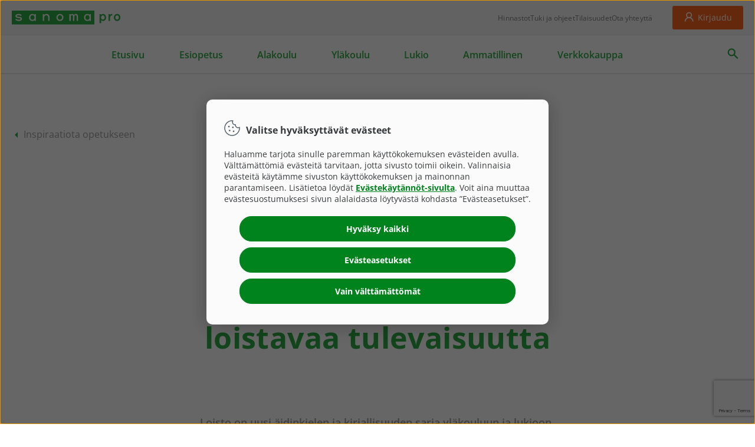

--- FILE ---
content_type: text/html; charset=UTF-8
request_url: https://www.sanomapro.fi/aidinkielen-ja-kirjallisuuden-uutuussarja-vie-kohti-loistavaa-tulevaisuutta/
body_size: 63795
content:
<!DOCTYPE html>

<html lang="fi">

<head>

    <meta charset="utf-8">
    <meta name="viewport" content="initial-scale=1.0,width=device-width">
    <meta http-equiv="X-UA-Compatible" content="IE=edge"/>
    
    <!--  ADDSEARCH CUSTOM FIELDS -->

    <!-- Website Type -->
    <meta name="addsearch-custom-field" data-type="text" content="websiteType=Sivusto" />
    
    <!-- Content Type -->
        <meta name="addsearch-custom-field" data-type="text" content="contentType=Artikkelit" />

    <!-- Post Categories -->
                <meta name="addsearch-custom-field" data-type="text" content="postCategory=Inspiraatiota opetukseen" />
        
    <!-- FAQ Categories -->
    
            <meta name="description" content="Loisto on uusi äidinkielen ja kirjallisuuden sarja yläkouluun ja lukioon.">
    <title>Äidinkielen ja kirjallisuuden uutuussarja vie kohti loistavaa tulevaisuutta | Sanoma Pro</title>

    <meta name='robots' content='max-image-preview:large' />
	<style>img:is([sizes="auto" i], [sizes^="auto," i]) { contain-intrinsic-size: 3000px 1500px }</style>
	<link rel='dns-prefetch' href='//www.sanomapro.fi' />
<link rel='dns-prefetch' href='//cdn.jsdelivr.net' />
<link rel='stylesheet' id='wp-block-library-css' href='https://www.sanomapro.fi/wp/wp-includes/css/dist/block-library/style.min.css?ver=6.8.2' type='text/css' media='all' />
<style id='classic-theme-styles-inline-css' type='text/css'>
/*! This file is auto-generated */
.wp-block-button__link{color:#fff;background-color:#32373c;border-radius:9999px;box-shadow:none;text-decoration:none;padding:calc(.667em + 2px) calc(1.333em + 2px);font-size:1.125em}.wp-block-file__button{background:#32373c;color:#fff;text-decoration:none}
</style>
<style id='global-styles-inline-css' type='text/css'>
:root{--wp--preset--aspect-ratio--square: 1;--wp--preset--aspect-ratio--4-3: 4/3;--wp--preset--aspect-ratio--3-4: 3/4;--wp--preset--aspect-ratio--3-2: 3/2;--wp--preset--aspect-ratio--2-3: 2/3;--wp--preset--aspect-ratio--16-9: 16/9;--wp--preset--aspect-ratio--9-16: 9/16;--wp--preset--color--black: #000000;--wp--preset--color--cyan-bluish-gray: #abb8c3;--wp--preset--color--white: #ffffff;--wp--preset--color--pale-pink: #f78da7;--wp--preset--color--vivid-red: #cf2e2e;--wp--preset--color--luminous-vivid-orange: #ff6900;--wp--preset--color--luminous-vivid-amber: #fcb900;--wp--preset--color--light-green-cyan: #7bdcb5;--wp--preset--color--vivid-green-cyan: #00d084;--wp--preset--color--pale-cyan-blue: #8ed1fc;--wp--preset--color--vivid-cyan-blue: #0693e3;--wp--preset--color--vivid-purple: #9b51e0;--wp--preset--gradient--vivid-cyan-blue-to-vivid-purple: linear-gradient(135deg,rgba(6,147,227,1) 0%,rgb(155,81,224) 100%);--wp--preset--gradient--light-green-cyan-to-vivid-green-cyan: linear-gradient(135deg,rgb(122,220,180) 0%,rgb(0,208,130) 100%);--wp--preset--gradient--luminous-vivid-amber-to-luminous-vivid-orange: linear-gradient(135deg,rgba(252,185,0,1) 0%,rgba(255,105,0,1) 100%);--wp--preset--gradient--luminous-vivid-orange-to-vivid-red: linear-gradient(135deg,rgba(255,105,0,1) 0%,rgb(207,46,46) 100%);--wp--preset--gradient--very-light-gray-to-cyan-bluish-gray: linear-gradient(135deg,rgb(238,238,238) 0%,rgb(169,184,195) 100%);--wp--preset--gradient--cool-to-warm-spectrum: linear-gradient(135deg,rgb(74,234,220) 0%,rgb(151,120,209) 20%,rgb(207,42,186) 40%,rgb(238,44,130) 60%,rgb(251,105,98) 80%,rgb(254,248,76) 100%);--wp--preset--gradient--blush-light-purple: linear-gradient(135deg,rgb(255,206,236) 0%,rgb(152,150,240) 100%);--wp--preset--gradient--blush-bordeaux: linear-gradient(135deg,rgb(254,205,165) 0%,rgb(254,45,45) 50%,rgb(107,0,62) 100%);--wp--preset--gradient--luminous-dusk: linear-gradient(135deg,rgb(255,203,112) 0%,rgb(199,81,192) 50%,rgb(65,88,208) 100%);--wp--preset--gradient--pale-ocean: linear-gradient(135deg,rgb(255,245,203) 0%,rgb(182,227,212) 50%,rgb(51,167,181) 100%);--wp--preset--gradient--electric-grass: linear-gradient(135deg,rgb(202,248,128) 0%,rgb(113,206,126) 100%);--wp--preset--gradient--midnight: linear-gradient(135deg,rgb(2,3,129) 0%,rgb(40,116,252) 100%);--wp--preset--font-size--small: 13px;--wp--preset--font-size--medium: 20px;--wp--preset--font-size--large: 36px;--wp--preset--font-size--x-large: 42px;--wp--preset--spacing--20: 0.44rem;--wp--preset--spacing--30: 0.67rem;--wp--preset--spacing--40: 1rem;--wp--preset--spacing--50: 1.5rem;--wp--preset--spacing--60: 2.25rem;--wp--preset--spacing--70: 3.38rem;--wp--preset--spacing--80: 5.06rem;--wp--preset--shadow--natural: 6px 6px 9px rgba(0, 0, 0, 0.2);--wp--preset--shadow--deep: 12px 12px 50px rgba(0, 0, 0, 0.4);--wp--preset--shadow--sharp: 6px 6px 0px rgba(0, 0, 0, 0.2);--wp--preset--shadow--outlined: 6px 6px 0px -3px rgba(255, 255, 255, 1), 6px 6px rgba(0, 0, 0, 1);--wp--preset--shadow--crisp: 6px 6px 0px rgba(0, 0, 0, 1);}:where(.is-layout-flex){gap: 0.5em;}:where(.is-layout-grid){gap: 0.5em;}body .is-layout-flex{display: flex;}.is-layout-flex{flex-wrap: wrap;align-items: center;}.is-layout-flex > :is(*, div){margin: 0;}body .is-layout-grid{display: grid;}.is-layout-grid > :is(*, div){margin: 0;}:where(.wp-block-columns.is-layout-flex){gap: 2em;}:where(.wp-block-columns.is-layout-grid){gap: 2em;}:where(.wp-block-post-template.is-layout-flex){gap: 1.25em;}:where(.wp-block-post-template.is-layout-grid){gap: 1.25em;}.has-black-color{color: var(--wp--preset--color--black) !important;}.has-cyan-bluish-gray-color{color: var(--wp--preset--color--cyan-bluish-gray) !important;}.has-white-color{color: var(--wp--preset--color--white) !important;}.has-pale-pink-color{color: var(--wp--preset--color--pale-pink) !important;}.has-vivid-red-color{color: var(--wp--preset--color--vivid-red) !important;}.has-luminous-vivid-orange-color{color: var(--wp--preset--color--luminous-vivid-orange) !important;}.has-luminous-vivid-amber-color{color: var(--wp--preset--color--luminous-vivid-amber) !important;}.has-light-green-cyan-color{color: var(--wp--preset--color--light-green-cyan) !important;}.has-vivid-green-cyan-color{color: var(--wp--preset--color--vivid-green-cyan) !important;}.has-pale-cyan-blue-color{color: var(--wp--preset--color--pale-cyan-blue) !important;}.has-vivid-cyan-blue-color{color: var(--wp--preset--color--vivid-cyan-blue) !important;}.has-vivid-purple-color{color: var(--wp--preset--color--vivid-purple) !important;}.has-black-background-color{background-color: var(--wp--preset--color--black) !important;}.has-cyan-bluish-gray-background-color{background-color: var(--wp--preset--color--cyan-bluish-gray) !important;}.has-white-background-color{background-color: var(--wp--preset--color--white) !important;}.has-pale-pink-background-color{background-color: var(--wp--preset--color--pale-pink) !important;}.has-vivid-red-background-color{background-color: var(--wp--preset--color--vivid-red) !important;}.has-luminous-vivid-orange-background-color{background-color: var(--wp--preset--color--luminous-vivid-orange) !important;}.has-luminous-vivid-amber-background-color{background-color: var(--wp--preset--color--luminous-vivid-amber) !important;}.has-light-green-cyan-background-color{background-color: var(--wp--preset--color--light-green-cyan) !important;}.has-vivid-green-cyan-background-color{background-color: var(--wp--preset--color--vivid-green-cyan) !important;}.has-pale-cyan-blue-background-color{background-color: var(--wp--preset--color--pale-cyan-blue) !important;}.has-vivid-cyan-blue-background-color{background-color: var(--wp--preset--color--vivid-cyan-blue) !important;}.has-vivid-purple-background-color{background-color: var(--wp--preset--color--vivid-purple) !important;}.has-black-border-color{border-color: var(--wp--preset--color--black) !important;}.has-cyan-bluish-gray-border-color{border-color: var(--wp--preset--color--cyan-bluish-gray) !important;}.has-white-border-color{border-color: var(--wp--preset--color--white) !important;}.has-pale-pink-border-color{border-color: var(--wp--preset--color--pale-pink) !important;}.has-vivid-red-border-color{border-color: var(--wp--preset--color--vivid-red) !important;}.has-luminous-vivid-orange-border-color{border-color: var(--wp--preset--color--luminous-vivid-orange) !important;}.has-luminous-vivid-amber-border-color{border-color: var(--wp--preset--color--luminous-vivid-amber) !important;}.has-light-green-cyan-border-color{border-color: var(--wp--preset--color--light-green-cyan) !important;}.has-vivid-green-cyan-border-color{border-color: var(--wp--preset--color--vivid-green-cyan) !important;}.has-pale-cyan-blue-border-color{border-color: var(--wp--preset--color--pale-cyan-blue) !important;}.has-vivid-cyan-blue-border-color{border-color: var(--wp--preset--color--vivid-cyan-blue) !important;}.has-vivid-purple-border-color{border-color: var(--wp--preset--color--vivid-purple) !important;}.has-vivid-cyan-blue-to-vivid-purple-gradient-background{background: var(--wp--preset--gradient--vivid-cyan-blue-to-vivid-purple) !important;}.has-light-green-cyan-to-vivid-green-cyan-gradient-background{background: var(--wp--preset--gradient--light-green-cyan-to-vivid-green-cyan) !important;}.has-luminous-vivid-amber-to-luminous-vivid-orange-gradient-background{background: var(--wp--preset--gradient--luminous-vivid-amber-to-luminous-vivid-orange) !important;}.has-luminous-vivid-orange-to-vivid-red-gradient-background{background: var(--wp--preset--gradient--luminous-vivid-orange-to-vivid-red) !important;}.has-very-light-gray-to-cyan-bluish-gray-gradient-background{background: var(--wp--preset--gradient--very-light-gray-to-cyan-bluish-gray) !important;}.has-cool-to-warm-spectrum-gradient-background{background: var(--wp--preset--gradient--cool-to-warm-spectrum) !important;}.has-blush-light-purple-gradient-background{background: var(--wp--preset--gradient--blush-light-purple) !important;}.has-blush-bordeaux-gradient-background{background: var(--wp--preset--gradient--blush-bordeaux) !important;}.has-luminous-dusk-gradient-background{background: var(--wp--preset--gradient--luminous-dusk) !important;}.has-pale-ocean-gradient-background{background: var(--wp--preset--gradient--pale-ocean) !important;}.has-electric-grass-gradient-background{background: var(--wp--preset--gradient--electric-grass) !important;}.has-midnight-gradient-background{background: var(--wp--preset--gradient--midnight) !important;}.has-small-font-size{font-size: var(--wp--preset--font-size--small) !important;}.has-medium-font-size{font-size: var(--wp--preset--font-size--medium) !important;}.has-large-font-size{font-size: var(--wp--preset--font-size--large) !important;}.has-x-large-font-size{font-size: var(--wp--preset--font-size--x-large) !important;}
:where(.wp-block-post-template.is-layout-flex){gap: 1.25em;}:where(.wp-block-post-template.is-layout-grid){gap: 1.25em;}
:where(.wp-block-columns.is-layout-flex){gap: 2em;}:where(.wp-block-columns.is-layout-grid){gap: 2em;}
:root :where(.wp-block-pullquote){font-size: 1.5em;line-height: 1.6;}
</style>
<link rel='stylesheet' id='contact-form-7-css' href='https://www.sanomapro.fi/wp-content/plugins/contact-form-7/includes/css/styles.css?ver=6.0.6' type='text/css' media='all' />
<link rel='stylesheet' id='theme-global-css' href='https://www.sanomapro.fi/wp-content/themes/sanomapro/assets/build/css/style-7863bb098e.css' type='text/css' media='all' />
<link rel='stylesheet' id='addsearch-ui-css' href='https://cdn.jsdelivr.net/npm/addsearch-search-ui@0.7/dist/addsearch-search-ui.min.css' type='text/css' media='all' />
<link rel='stylesheet' id='uacf7-frontend-style-css' href='https://www.sanomapro.fi/wp-content/plugins/ultimate-addons-for-contact-form-7/assets/css/uacf7-frontend.css?ver=6.8.2' type='text/css' media='all' />
<link rel='stylesheet' id='uacf7-form-style-css' href='https://www.sanomapro.fi/wp-content/plugins/ultimate-addons-for-contact-form-7/assets/css/form-style.css?ver=6.8.2' type='text/css' media='all' />
<link rel='stylesheet' id='uacf7-column-css' href='https://www.sanomapro.fi/wp-content/plugins/ultimate-addons-for-contact-form-7/addons/column/grid/columns.css?ver=6.8.2' type='text/css' media='all' />
<link rel='stylesheet' id='cf7cf-style-css' href='https://www.sanomapro.fi/wp-content/plugins/cf7-conditional-fields/style.css?ver=2.5.14' type='text/css' media='all' />
<link rel='stylesheet' id='jvcf7_client_css-css' href='https://www.sanomapro.fi/wp-content/plugins/jquery-validation-for-contact-form-7/includes/assets/css/jvcf7_client.css?ver=5.4.2' type='text/css' media='all' />
<script type="text/javascript" src="https://www.sanomapro.fi/wp-content/plugins/jquery-updater/js/jquery-3.7.1.min.js?ver=3.7.1" id="jquery-core-js"></script>
<script type="text/javascript" src="https://www.sanomapro.fi/wp-content/plugins/jquery-updater/js/jquery-migrate-3.5.2.min.js?ver=3.5.2" id="jquery-migrate-js"></script>
<script type="text/javascript" id="theme-global-js-extra">
/* <![CDATA[ */
var url = {"host":".sanomapro.fi"};
/* ]]> */
</script>
<script type="text/javascript" src="https://www.sanomapro.fi/wp-content/themes/sanomapro/assets/build/js/main-059db2c0e0.js" id="theme-global-js"></script>
<script type="text/javascript" id="addsearch-client-js-extra">
/* <![CDATA[ */
var addsearchSettings = {"siteKey":"0d60be5c7f51735a91f5d2e39c943bc4"};
/* ]]> */
</script>
<script type="text/javascript" src="https://cdn.jsdelivr.net/combine/npm/addsearch-js-client@0.8/dist/addsearch-js-client.min.js,npm/addsearch-search-ui@0.7/dist/addsearch-search-ui.min.js" id="addsearch-client-js"></script>
<link rel="https://api.w.org/" href="https://www.sanomapro.fi/wp-json/" /><link rel="alternate" title="JSON" type="application/json" href="https://www.sanomapro.fi/wp-json/wp/v2/posts/14660" /><link rel="canonical" href="https://www.sanomapro.fi/aidinkielen-ja-kirjallisuuden-uutuussarja-vie-kohti-loistavaa-tulevaisuutta/" />
<link rel='shortlink' href='https://www.sanomapro.fi/?p=14660' />
<link rel="alternate" title="oEmbed (JSON)" type="application/json+oembed" href="https://www.sanomapro.fi/wp-json/oembed/1.0/embed?url=https%3A%2F%2Fwww.sanomapro.fi%2Faidinkielen-ja-kirjallisuuden-uutuussarja-vie-kohti-loistavaa-tulevaisuutta%2F" />
<link rel="alternate" title="oEmbed (XML)" type="text/xml+oembed" href="https://www.sanomapro.fi/wp-json/oembed/1.0/embed?url=https%3A%2F%2Fwww.sanomapro.fi%2Faidinkielen-ja-kirjallisuuden-uutuussarja-vie-kohti-loistavaa-tulevaisuutta%2F&#038;format=xml" />
<link rel="icon" href="https://s3-eu-west-1.amazonaws.com/spro-trinity-wordpress-prod/wp-content/uploads/2017/09/cropped-favicon-32x32.png" sizes="32x32" />
<link rel="icon" href="https://s3-eu-west-1.amazonaws.com/spro-trinity-wordpress-prod/wp-content/uploads/2017/09/cropped-favicon-192x192.png" sizes="192x192" />
<link rel="apple-touch-icon" href="https://s3-eu-west-1.amazonaws.com/spro-trinity-wordpress-prod/wp-content/uploads/2017/09/cropped-favicon-180x180.png" />
<meta name="msapplication-TileImage" content="https://s3-eu-west-1.amazonaws.com/spro-trinity-wordpress-prod/wp-content/uploads/2017/09/cropped-favicon-270x270.png" />
		<style type="text/css" id="wp-custom-css">
			body.single-sanoma_series.postid-7511 .m-composite-component {
	padding: 10px 20px !important;
}

.flockler-wall div .flockler-wall-item {
	width: 100%;
	min-width: 220px;
}

@media (min-width: 550px){
	.flockler-wall div .flockler-wall-item {
		width: calc(1 / 2 * 100%);
	}
}

@media (min-width: 1110px){
	.flockler-wall div .flockler-wall-item {
		width: calc(1 / 3 * 100%);
	}
}

@media (min-width: 1440px){
	.flockler-wall div .flockler-wall-item {
		width: calc(1 / 4 * 100%);
	}
}

@media (min-width: 1px){
	.m-article-listing__card .m-article-listing__card-image {
		padding-left: 0;
		padding-right: 0;
	}

	section.m-composite-component div.m-article-listing__card {
		padding-left: 0;
		padding-right: 0;
	}
	
	.m-blog-listing__card .m-blog-listing__card-image {
		padding-left: 0;
		padding-right: 0;
	}
	
	.m-blog-listing__container .m-blog-listing__card {
	padding-right: 0px;
	padding-left: 0px;
}
}

#AtlasTOSPopup {
	display: none !important;
}		</style>
		
    <script>
            </script>

        <meta property="og:title" content="Äidinkielen ja kirjallisuuden uutuussarja vie kohti loistavaa tulevaisuutta"/>
    <meta property="og:type" content="website"/>
    <meta property="og:url" content="https://www.sanomapro.fi/aidinkielen-ja-kirjallisuuden-uutuussarja-vie-kohti-loistavaa-tulevaisuutta/"/>
        <meta property="og:image" content="https://s3-eu-west-1.amazonaws.com/spro-trinity-wordpress-prod/wp-content/uploads/2020/09/5f6365e4c44e7-loisto-7-ja-lukio-800x540-1.jpg"/>
        <!-- Google site verification codes -->
            <meta name="google-site-verification" content="YQPAZQJ0WeX1XuJ2poXwWPYTF2mB0JUW0kCdQyEahCI" />
    
            <meta name="addsearch-category" content="Inspiraatiota opetukseen" />
    
    </head>

<body class="wp-singular post-template-default single single-post postid-14660 single-format-standard wp-theme-sanomapro sanoma-pro-site slug-aidinkielen-ja-kirjallisuuden-uutuussarja-vie-kohti-loistavaa-tulevaisuutta sanoma-pro site-id-1">
<script type="text/javascript">
    (function(window, document, dataLayerName, id) {
        window[dataLayerName]=window[dataLayerName]||[],window[dataLayerName].push({start:(new Date).getTime(),event:"stg.start"});var scripts=document.getElementsByTagName('script')[0],tags=document.createElement('script');
        function stgCreateCookie(a,b,c){var d="";if(c){var e=new Date;e.setTime(e.getTime()+24*c*60*60*1e3),d="; expires="+e.toUTCString()}document.cookie=a+"="+b+d+"; path=/"}
        var isStgDebug=(window.location.href.match("stg_debug")||document.cookie.match("stg_debug"))&&!window.location.href.match("stg_disable_debug");stgCreateCookie("stg_debug",isStgDebug?1:"",isStgDebug?14:-1);
        var qP=[];dataLayerName!=="dataLayer"&&qP.push("data_layer_name="+dataLayerName),isStgDebug&&qP.push("stg_debug");var qPString=qP.length>0?("?"+qP.join("&")):"";
        tags.async=!0,tags.src="https://sanomapro.containers.piwik.pro/"+id+".js"+qPString,scripts.parentNode.insertBefore(tags,scripts);
        !function(a,n,i){a[n]=a[n]||{};for(var c=0;c<i.length;c++)!function(i){a[n][i]=a[n][i]||{},a[n][i].api=a[n][i].api||function(){var a=[].slice.call(arguments,0);"string"==typeof a[0]&&window[dataLayerName].push({event:n+"."+i+":"+a[0],parameters:[].slice.call(arguments,1)})}}(i[c])}(window,"ppms",["tm","cm"]);
    })(window, document, 'dataLayer', '818f5743-b87c-45ed-ab34-a98e022ec10c');
</script><noscript><iframe src="https://sanomapro.containers.piwik.pro/818f5743-b87c-45ed-ab34-a98e022ec10c/noscript.html" height="0" width="0" style="display:none;visibility:hidden"></iframe></noscript><script type='text/javascript'>
    window.dataLayer = window.dataLayer || [];
    console.log('consentInitializer started');
    function gtag() { dataLayer.push(arguments); }
    gtag('consent', 'default', {
        'ad_user_data': 'denied',
        'ad_personalization': 'denied',
        'ad_storage': 'denied',
        'analytics_storage': 'denied',
        'wait_for_update': 500,
    });
</script><div class="mobile-menu-layer"></div>
<svg width="0" height="0" style="position:absolute"><symbol viewBox="-2 -2 66 66" id="icon-abc-blocks" xmlns="http://www.w3.org/2000/svg"><path d="M60 59.008a.996.996 0 01-.992.992H32.992a.996.996 0 01-.992-.992V32.991c0-.545.448-.99.992-.99h26.016c.545 0 .992.446.992.99v26.017zM29.008 60H2.992A.996.996 0 012 59.008V32.991c0-.545.448-.99.992-.99h26.016c.545 0 .992.446.992.99v26.017a.996.996 0 01-.992.992zM17 29.008V2.991c0-.545.448-.99.992-.99h26.016c.545 0 .992.446.992.99v26.017a.996.996 0 01-.992.992H17.992a.996.996 0 01-.992-.992zM59.008 30h-12.19c.11-.312.182-.643.182-.992V2.991a2.996 2.996 0 00-2.992-2.99H17.992A2.996 2.996 0 0015 2.99v26.017c0 .35.072.68.182.992H2.992A2.996 2.996 0 000 32.991v26.017A2.996 2.996 0 002.992 62h26.016c.768 0 1.462-.299 1.992-.777a2.97 2.97 0 001.992.777h26.016A2.996 2.996 0 0062 59.008V32.991a2.996 2.996 0 00-2.992-2.99zM27.73 18.86a4.852 4.852 0 01-.738-1.577 7.081 7.081 0 01-.245-1.88c0-.657.084-1.286.252-1.888a5.012 5.012 0 01.744-1.588c.328-.457.732-.82 1.213-1.089.48-.27 1.037-.405 1.67-.405.64 0 1.206.135 1.698.405a3.77 3.77 0 011.242 1.09c.337.456.59.986.762 1.587.172.602.258 1.231.258 1.887 0 .656-.078 1.283-.234 1.881a4.724 4.724 0 01-.721 1.576 3.616 3.616 0 01-1.23 1.084c-.497.27-1.089.404-1.776.404-.633 0-1.192-.134-1.675-.404a3.724 3.724 0 01-1.22-1.084zm5.116 2.77c.692-.402 1.295-.982 1.81-1.74V22h1.876V8.781h-1.946v1.91a4.944 4.944 0 00-.71-.86 4.59 4.59 0 00-1.967-1.132 4.504 4.504 0 00-1.237-.164c-.938 0-1.774.19-2.508.568a5.606 5.606 0 00-1.858 1.53 6.927 6.927 0 00-1.154 2.22 8.702 8.702 0 00-.399 2.643c0 .961.128 1.851.381 2.672.255.82.622 1.533 1.102 2.138A5.047 5.047 0 0028 21.724c.695.34 1.485.51 2.367.51.961 0 1.787-.2 2.479-.604zm16.138 29.528a4.234 4.234 0 01-.732.551c-.289.176-.62.326-.99.451a3.776 3.776 0 01-1.214.187c-.648 0-1.222-.134-1.722-.404-.5-.269-.92-.633-1.26-1.09a4.876 4.876 0 01-.768-1.588 6.86 6.86 0 01-.257-1.886c0-.664.093-1.295.281-1.893a5.094 5.094 0 01.797-1.576 3.828 3.828 0 011.26-1.078 3.474 3.474 0 011.67-.399c.421 0 .787.045 1.095.135.31.09.58.203.815.34.234.137.437.29.61.457.171.168.331.33.48.486l1.464-1.183c-.46-.649-1.076-1.166-1.845-1.553-.77-.387-1.643-.58-2.62-.58-.945 0-1.789.18-2.53.54a5.586 5.586 0 00-1.888 1.47 6.517 6.517 0 00-1.177 2.174 8.526 8.526 0 00-.405 2.66c0 .937.127 1.822.381 2.654a6.488 6.488 0 001.125 2.18A5.384 5.384 0 0043.4 53.69c.734.364 1.582.545 2.543.545.594 0 1.141-.07 1.641-.21.5-.14.953-.323 1.36-.546a6.888 6.888 0 001.083-.726c.316-.262.588-.518.814-.768l-1.418-1.3c-.093.124-.24.283-.439.474zM19.99 49.307a4.938 4.938 0 01-.738 1.57 3.65 3.65 0 01-1.207 1.073c-.48.265-1.037.398-1.67.398-.696 0-1.29-.133-1.787-.398a3.578 3.578 0 01-1.23-1.073 4.6 4.6 0 01-.716-1.57 7.608 7.608 0 01-.228-1.881c0-.656.084-1.287.252-1.892.168-.606.42-1.137.756-1.594.336-.457.75-.822 1.242-1.096.492-.273 1.062-.41 1.711-.41.625 0 1.177.137 1.658.41.48.274.885.639 1.213 1.096.328.457.576.988.744 1.594a7.04 7.04 0 01.252 1.892c0 .656-.084 1.283-.252 1.88zm.762-6.744a5.309 5.309 0 00-1.764-1.483c-.695-.363-1.48-.544-2.355-.544-1 0-1.834.207-2.502.62-.668.415-1.225.993-1.67 1.735v-6.457H10.47V54h1.875v-2.11c.21.353.457.67.738.956a4.7 4.7 0 002.062 1.219c.4.113.817.17 1.254.17.906 0 1.72-.178 2.438-.533a5.488 5.488 0 001.834-1.46c.504-.617.89-1.34 1.16-2.167a8.527 8.527 0 00.404-2.65c0-.944-.127-1.835-.38-2.671a6.806 6.806 0 00-1.102-2.191z" fill="#2DAC44" fill-rule="evenodd"/></symbol><symbol viewBox="-2 -2 42 40" id="icon-audience-parents" xmlns="http://www.w3.org/2000/svg"><path d="M24.5 6.5C24.5 4.019 26.519 2 29 2s4.5 2.019 4.5 4.5S31.481 11 29 11a4.505 4.505 0 01-4.5-4.5m-6 20.5a4.505 4.505 0 01-4.5-4.5c0-2.481 2.019-4.5 4.5-4.5s4.5 2.019 4.5 4.5-2.019 4.5-4.5 4.5M4 6.5C4 4.019 6.019 2 8.5 2S13 4.019 13 6.5 10.981 11 8.5 11A4.505 4.505 0 014 6.5m27.917 5.801A6.503 6.503 0 0035.5 6.5C35.5 2.916 32.584 0 29 0a6.508 6.508 0 00-6.5 6.5c0 2.541 1.469 4.739 3.599 5.808-1.19 1.132-2.253 2.984-3.134 5.481a6.47 6.47 0 00-8.551-.338c-.859-2.349-1.868-4.078-2.997-5.15C13.538 11.229 15 9.035 15 6.5 15 2.916 12.084 0 8.5 0A6.508 6.508 0 002 6.5a6.5 6.5 0 003.583 5.8C1.938 15.766 0 25.618 0 35h2c0-12.965 3.426-22 6.5-22 1.502 0 3.174 2.372 4.403 6.212A6.447 6.447 0 0012 22.5a6.498 6.498 0 002.818 5.351C11.972 29.226 10 32.134 10 35.5h2c0-3.584 2.916-6.5 6.5-6.5s6.5 2.916 6.5 6.5h2c0-3.366-1.973-6.274-4.818-7.649A6.496 6.496 0 0025 22.5c0-.959-.214-1.867-.589-2.687C25.661 15.606 27.409 13 29 13c3.074 0 6.5 9.035 6.5 22h2c0-9.382-1.938-19.234-5.583-22.699" fill="#FFF" fill-rule="evenodd"/></symbol><symbol viewBox="-2 -2 38 52" id="icon-backpack" xmlns="http://www.w3.org/2000/svg"><path d="M18.668 12.196h-3.844c-5.17 0-9.718 2.65-12.37 6.663 1.601-6.41 7.392-11.18 14.292-11.18 6.9 0 12.691 4.77 14.292 11.18-2.653-4.012-7.2-6.663-12.37-6.663zm12.824 32.28a1.372 1.372 0 01-.405.976 1.377 1.377 0 01-.975.405h-4.577v-9.5c0-.97-.785-1.755-1.754-1.755H9.711c-.969 0-1.755.786-1.755 1.755v9.5H3.38a1.374 1.374 0 01-1.144-.61 1.372 1.372 0 01-.236-.77V27.02c0-7.071 5.752-12.824 12.824-12.824h3.844c7.071 0 12.824 5.753 12.824 12.824v17.457zm-14.746-5.193c-2.578 0-4.81-1.163-5.427-2.681h10.854c-.617 1.518-2.849 2.68-5.427 2.68zm-6.79-1.008c1.24 1.798 3.781 3.008 6.79 3.008 3.008 0 5.55-1.21 6.79-3.008v7.53H9.955v-7.53zM16.746 2c2.755 0 5.047 2.002 5.51 4.626a16.68 16.68 0 00-5.51-.947 16.68 16.68 0 00-5.51.947C11.698 4.002 13.99 2 16.745 2zm7.597 5.515C24.295 3.363 20.908 0 16.746 0c-4.162 0-7.55 3.363-7.597 7.515C3.723 10.285 0 15.915 0 22.425v22.052a3.376 3.376 0 003.38 3.38h26.732a3.379 3.379 0 003.38-3.38V22.425c0-6.51-3.723-12.14-9.149-14.91z" fill="#FFF" fill-rule="evenodd"/></symbol><symbol viewBox="-2 -7 98.8 52" id="icon-bingel-bw" xmlns="http://www.w3.org/2000/svg"><defs><style>.adcls-1{fill:#9f9f9f}.adcls-2{fill:#e4e4e4}.adcls-3{fill:#fff}</style></defs><g id="adLayer_2" data-name="Layer 2"><g id="ad_2x" data-name="2x"><path class="adcls-1" d="M90.23 20.86H90V4.69A4.69 4.69 0 0085.36 0h-4a4.69 4.69 0 00-4.69 4.69v2.46a13 13 0 00-1.55-.46 16 16 0 00-3.56-.42 13.34 13.34 0 00-4.86.82 12.66 12.66 0 00-1.62.76 4.7 4.7 0 00-3.51-1.58h-6.83a23 23 0 00-2.92.21 14 14 0 00-4 1.15l-.12.06a13.07 13.07 0 00-1.9 1.17l-.31.24-.15-.1a12.34 12.34 0 00-2.58-1.73h-.07a13.35 13.35 0 00-2.94-1 14.89 14.89 0 00-5.55-.12c-.28 0-.56.1-.84.17h-2.52A6.87 6.87 0 0019.16 2.2a6.87 6.87 0 00-2 4.71v.22h-.1c-.65-.2-1.3-.37-1.93-.5h-.17c-.52-.09-1-.16-1.55-.2V4.69A4.69 4.69 0 008.68 0h-4A4.69 4.69 0 000 4.69V28a4.69 4.69 0 004.69 4.69h6.78a23 23 0 002.94-.21 13.61 13.61 0 004-1.15h.07l.13-.06A4.7 4.7 0 0022 32.73h4a4.72 4.72 0 001.65-.3 4.72 4.72 0 001.65.3h4a4.81 4.81 0 003.36-1.39 4.81 4.81 0 003.36 1.39h4a4.69 4.69 0 001.1-.13v2a4.66 4.66 0 002.19 4 8.16 8.16 0 001.84.85 10.52 10.52 0 001.76.44 13.67 13.67 0 002.14.15 17.38 17.38 0 006-.9 11.44 11.44 0 004.27-2.62 9.22 9.22 0 002.35-3.93q.14-.49.24-1 .58.25 1.21.46a16 16 0 005 .7 14.09 14.09 0 002.33-.17 11.24 11.24 0 001.77-.43 7.93 7.93 0 001.94-.88 4.68 4.68 0 001.59-1.7 9.8 9.8 0 001 .84A11.82 11.82 0 0084.37 32a17.09 17.09 0 002.89.6 18.33 18.33 0 002 .12h.89A4.7 4.7 0 0094.8 28v-2.5a4.66 4.66 0 00-4.57-4.64z"/><path class="adcls-2" d="M85.36 2.84a1.85 1.85 0 011.85 1.85v17.23c0 1 .29 1.15.39 1.22a4.88 4.88 0 002.56.56A1.85 1.85 0 0192 25.54V28a1.85 1.85 0 01-1.83 1.85h-.87a15.49 15.49 0 01-1.68-.11 14.34 14.34 0 01-2.42-.5A9 9 0 0182.53 28a7.26 7.26 0 01-2.15-2.37 7.34 7.34 0 01-.89-3.63v-1.8a6.77 6.77 0 01-1.17 1.23 8.9 8.9 0 01-2.17 1.28 15.38 15.38 0 01-2.23.74l-.91.21h2.74a1.85 1.85 0 011.85 1.85v1.78a1.85 1.85 0 01-.85 1.56 5.18 5.18 0 01-1.29.58 8.32 8.32 0 01-1.36.33 11.29 11.29 0 01-1.87.14 13.28 13.28 0 01-4.13-.56 9.3 9.3 0 01-2.91-1.49 7.28 7.28 0 01-1.79-2v3.55a8.68 8.68 0 01-.4 2.36 6.41 6.41 0 01-1.64 2.72 8.65 8.65 0 01-3.22 2 14.66 14.66 0 01-5 .72 10.78 10.78 0 01-1.72-.2 7.64 7.64 0 01-1.3-.32 5.4 5.4 0 01-1.24-.56A1.85 1.85 0 0148 34.6v-1.78A1.85 1.85 0 0149.86 31h2.78a4.35 4.35 0 002.5-.5 1.16 1.16 0 00.45-.59h-.86c-.41 0-.86 0-1.37-.05a11.12 11.12 0 01-1.64-.23 12.87 12.87 0 01-1.7-.41 7.86 7.86 0 01-1.86-.86A7.68 7.68 0 0147 27.5a7.11 7.11 0 01-1-1.12l-.08-.11V28a1.85 1.85 0 01-1.85 1.85h-4A1.85 1.85 0 0138.21 28V16.74a2.37 2.37 0 00-.27-1.16.86.86 0 00-.47-.4h-.07a1.68 1.68 0 00-.68-.12 1.63 1.63 0 00-.67.1l-.15.06a.67.67 0 00-.28.21 1.79 1.79 0 00-.4 1.33V28a1.85 1.85 0 01-1.85 1.85h-4a1.85 1.85 0 01-1.65-1 1.85 1.85 0 01-1.65 1H22A1.85 1.85 0 0120.14 28v-1.58a6.51 6.51 0 01-1.36 1.4 9 9 0 01-1.55.95 10.78 10.78 0 01-3.23.93 20.27 20.27 0 01-2.58.19H4.69A1.85 1.85 0 012.84 28V4.69a1.85 1.85 0 011.85-1.85h4a1.85 1.85 0 011.85 1.85v4.43h.93c.42 0 .88 0 1.38.05a15.68 15.68 0 011.59.2h.06a17.3 17.3 0 011.68.44 8.42 8.42 0 011.88.86 8.79 8.79 0 011.07.81 7.14 7.14 0 011 1.08V11a1.84 1.84 0 01.68-1.43A4.05 4.05 0 0120 7.12V7a4.07 4.07 0 011.21-2.79A4 4 0 0128 7.06a3.94 3.94 0 01-.85 2.48 1.85 1.85 0 01.47.6 1.85 1.85 0 011.65-1h4.3a8.47 8.47 0 011-.23 12.45 12.45 0 012.05-.17 11.34 11.34 0 012.53.26 10.53 10.53 0 012.31.8 9.48 9.48 0 012 1.34 6.76 6.76 0 011.58 2 6.51 6.51 0 01.3.6 6.36 6.36 0 01.66-1.11 6.44 6.44 0 011.44-1.47 10.25 10.25 0 011.49-.91h.06a11.18 11.18 0 013.16-.91 20.16 20.16 0 012.56-.19h6.81A1.85 1.85 0 0163.39 11v2.49A7.5 7.5 0 0165 11.34a8.57 8.57 0 012.68-1.6 10.55 10.55 0 013.83-.63 13.16 13.16 0 012.93.34 9.67 9.67 0 012.91 1.18 7.33 7.33 0 012.12 2V4.69a1.85 1.85 0 011.85-1.85h4m-29.9 20.87h.25v-8.42h-.26a6.34 6.34 0 00-1.66.22 2.44 2.44 0 00-1.08.6 1.43 1.43 0 00-.21.92v5a1.44 1.44 0 00.21.92 2.33 2.33 0 001.05.57 6.8 6.8 0 001.69.21m-44.89 0h.14a7.24 7.24 0 001.81-.23 2.29 2.29 0 001-.57 1.43 1.43 0 00.21-.92V17a1.39 1.39 0 00-.19-.89 2.41 2.41 0 00-1.07-.58 6.78 6.78 0 00-1.67-.21h-.27v8.38m59.41-6q.57-.09 1.08-.21a7.14 7.14 0 001-.33 2.87 2.87 0 00.65-.36 1.25 1.25 0 00.31-.35.42.42 0 000-.17 2.67 2.67 0 000-.35.64.64 0 00-.05-.14 1.08 1.08 0 00-.35-.34 2.34 2.34 0 00-1-.14 1.8 1.8 0 00-.87.15 1.2 1.2 0 00-.42.37 1.51 1.51 0 00-.22.54 4 4 0 00-.08.65v.67M36.7 28a3.35 3.35 0 003.36 3.27h4a3.27 3.27 0 003-2l.34.21q.39.25.8.45a3.27 3.27 0 00-1.63 2.83v1.84a3.25 3.25 0 001.53 2.76 6.78 6.78 0 001.54.7 9.08 9.08 0 001.53.38 12.25 12.25 0 001.92.14 16 16 0 005.53-.81 10 10 0 003.74-2.29 7.82 7.82 0 002-3.33 10.09 10.09 0 00.42-2.77v-.06a11.28 11.28 0 002.84 1.35 14.65 14.65 0 004.57.63 12.7 12.7 0 002.1-.15 9.78 9.78 0 001.57-.38A6.55 6.55 0 0077.5 30a3.25 3.25 0 001.5-2.71v-1.16l.14.25a8.66 8.66 0 002.57 2.83 10.41 10.41 0 003 1.45 15.7 15.7 0 002.65.55 16.88 16.88 0 001.84.11h.88a3.27 3.27 0 003.3-3.32v-2.5a3.25 3.25 0 00-3.18-3.26 5.55 5.55 0 01-1.56-.21V4.69a3.27 3.27 0 00-3.27-3.27h-4a3.27 3.27 0 00-3.27 3.27V9.4a11.11 11.11 0 00-3.29-1.33 14.58 14.58 0 00-3.25-.38 11.94 11.94 0 00-4.34.72 10.37 10.37 0 00-2.58 1.43 3.27 3.27 0 00-3.1-2.14h-6.8a21.54 21.54 0 00-2.74.2 12.6 12.6 0 00-3.57 1h-.1a11.66 11.66 0 00-1.69 1 7.81 7.81 0 00-1.21 1.11 8.19 8.19 0 00-1-1 10.91 10.91 0 00-2.28-1.53h-.05a11.94 11.94 0 00-2.62-.91 12.76 12.76 0 00-2.73-.3 13.86 13.86 0 00-2.29.19c-.3 0-.61.11-.91.19h-4.1a5.62 5.62 0 000-.64 5.45 5.45 0 00-9.3-3.86A5.47 5.47 0 0018.53 7v.21a5.54 5.54 0 00.56 2.27L19 9.6l-.16-.1-.08-.05a9.84 9.84 0 00-2.18-1c-.6-.19-1.21-.35-1.8-.47h-.11a17.15 17.15 0 00-1.74-.21h-1v-3a3.27 3.27 0 00-3.25-3.35h-4a3.27 3.27 0 00-3.26 3.27V28a3.27 3.27 0 003.27 3.27h6.78a21.65 21.65 0 002.76-.2 12.19 12.19 0 003.56-1h.06a10.59 10.59 0 001.15-.68 3.27 3.27 0 003 1.91h4a3.26 3.26 0 001.65-.45 3.26 3.26 0 001.65.45h4a3.35 3.35 0 003.4-3.3z"/><path class="adcls-3" d="M85.36 4.69v17.23a3.07 3.07 0 001.2 2.75 6.68 6.68 0 003.54.88V28h-.85a13.5 13.5 0 01-1.47 0 12.45 12.45 0 01-2.11-.44 7.14 7.14 0 01-2.09-1A5.42 5.42 0 0182 24.75a5.51 5.51 0 01-.66-2.75V4.69h4m-76.68 0V11H12.69a13.69 13.69 0 011.41.17 15.44 15.44 0 011.5.39 6.57 6.57 0 011.47.67 6.87 6.87 0 01.84.64 5 5 0 011.69 4v5.21a5.87 5.87 0 01-.25 1.76 5.18 5.18 0 01-.69 1.42 4.67 4.67 0 01-1 1.06 7.14 7.14 0 01-1.23.75 8.88 8.88 0 01-2.62.76 18.64 18.64 0 01-2.34.17H4.69V4.69h4m0 20.86h2a9.05 9.05 0 002.26-.28 4.14 4.14 0 001.87-1 3 3 0 00.76-2.27v-5a2.93 2.93 0 00-.78-2.23 4.25 4.25 0 00-1.87-1 8.58 8.58 0 00-2.13-.27H8.67v12.04M24 4.87a2.18 2.18 0 012.2 2.19 2.19 2.19 0 01-3.73 1.54 2.21 2.21 0 01-.67-1.55 2.22 2.22 0 01.67-1.55A2.11 2.11 0 0124 4.87m12.71 5.71a9.42 9.42 0 012 .22 8.61 8.61 0 011.9.66 7.62 7.62 0 011.61 1.08 4.91 4.91 0 011.17 1.51 5.06 5.06 0 01.66 2.59V28h-4V16.74a4.21 4.21 0 00-.5-2.06 2.7 2.7 0 00-1.4-1.22 3.47 3.47 0 00-1.44-.28 3.41 3.41 0 00-1.47.28 2.52 2.52 0 00-1 .72 3.68 3.68 0 00-.87 2.56V28h-4V11h4v.25a6.74 6.74 0 011.63-.52 10.58 10.58 0 011.75-.14m34.78.41a11.27 11.27 0 012.51.3 7.8 7.8 0 012.36 1 5.49 5.49 0 011.75 1.72 4.73 4.73 0 01.69 2.62 4.08 4.08 0 01-.47 2A4.9 4.9 0 0177.15 20a7 7 0 01-1.72 1 13.45 13.45 0 01-2 .65 22.86 22.86 0 01-5.34.62 2.83 2.83 0 00.8 1.78 4.37 4.37 0 001.47 1 5.9 5.9 0 001.48.39c.46.05.75.08.87.08h3v1.78a3.45 3.45 0 01-.87.38 6.49 6.49 0 01-1.09.27 9.59 9.59 0 01-1.56.11 11.61 11.61 0 01-3.56-.47 7.45 7.45 0 01-2.34-1.19 5.38 5.38 0 01-1.37-1.54 6.35 6.35 0 01-.65-1.58 6.18 6.18 0 01-.2-1.26v-3.88-.7a7.29 7.29 0 01.23-1.37 8.57 8.57 0 01.66-1.7 5.62 5.62 0 011.28-1.65 6.73 6.73 0 012.11-1.25 8.7 8.7 0 013.15-.5m-3.4 8.73a16.25 16.25 0 003.37-.44 8.91 8.91 0 001.23-.41 4.67 4.67 0 001.08-.61 3.07 3.07 0 00.76-.84 2.13 2.13 0 00.3-1.14 4.38 4.38 0 000-.59 2.27 2.27 0 00-.23-.72 2.84 2.84 0 00-1-1 3.67 3.67 0 00-2.08-.47 3.54 3.54 0 00-1.81.4 3 3 0 00-1 1 3.34 3.34 0 00-.51 1.12 5.81 5.81 0 00-.11 1v2.7M61.54 11v18.38a6.82 6.82 0 01-.3 1.87 4.57 4.57 0 01-1.19 1.94 6.82 6.82 0 01-2.54 1.51 13 13 0 01-4.4.61 9 9 0 01-1.39-.09 5.82 5.82 0 01-1-.25 3.65 3.65 0 01-.84-.37v-1.78h2.78a6.13 6.13 0 003.56-.82 3.05 3.05 0 001.3-2.34V28H53.49a9.36 9.36 0 01-1.4-.2 11 11 0 01-1.5-.36 6 6 0 01-1.44-.67 5.82 5.82 0 01-.87-.64 5.21 5.21 0 01-.75-.83 5.1 5.1 0 01-.69-1.42 5.87 5.87 0 01-.25-1.76v-5.23a5.26 5.26 0 01.94-3.19 4.58 4.58 0 011-1.06 8.4 8.4 0 011.22-.75 9.28 9.28 0 012.64-.77 18.54 18.54 0 012.35-.12h6.81m-6.12 14.6h2.1V13.46h-2.12a8.16 8.16 0 00-2.14.28 4.28 4.28 0 00-1.87 1 3 3 0 00-.79 2.26v5a3 3 0 00.78 2.25 4.15 4.15 0 001.87 1 8.59 8.59 0 002.15.27M26 11v17h-4V11h4m59.36-8.16h-4a1.85 1.85 0 00-1.85 1.85v7.93a7.33 7.33 0 00-2.12-2 9.67 9.67 0 00-2.91-1.18 13.16 13.16 0 00-2.93-.34 10.55 10.55 0 00-3.83.63A8.57 8.57 0 0065 11.34a7.5 7.5 0 00-1.64 2.1V11a1.85 1.85 0 00-1.85-1.85h-6.77a20.16 20.16 0 00-2.56.19 11.18 11.18 0 00-3.16.91h-.06a10.25 10.25 0 00-1.49.91A6.44 6.44 0 0046 12.63a6.36 6.36 0 00-.66 1.14 6.51 6.51 0 00-.3-.6 6.76 6.76 0 00-1.58-2 9.48 9.48 0 00-2-1.34A10.52 10.52 0 0039.15 9a11.34 11.34 0 00-2.43-.26 12.45 12.45 0 00-2.05.17 8.47 8.47 0 00-1 .23h-4.3a1.85 1.85 0 00-1.65 1 1.85 1.85 0 00-.47-.6 4 4 0 00-.33-5.33 4 4 0 00-5.7 0A4.07 4.07 0 0020 7v.12a4.05 4.05 0 00.87 2.41 1.84 1.84 0 00-.73 1.47v1.62a7.14 7.14 0 00-1-1.08 8.79 8.79 0 00-1.07-.81 8.42 8.42 0 00-1.88-.86 17.29 17.29 0 00-1.68-.44h-.06a15.68 15.68 0 00-1.59-.2c-.49 0-1-.05-1.38-.05h-.93V4.69a1.85 1.85 0 00-1.87-1.85h-4a1.85 1.85 0 00-1.84 1.85V28a1.85 1.85 0 001.85 1.85h6.78A20.28 20.28 0 0014 29.7a10.78 10.78 0 003.16-.92 9 9 0 001.55-.95 6.51 6.51 0 001.36-1.4V28A1.85 1.85 0 0022 29.89h4a1.85 1.85 0 001.65-1 1.85 1.85 0 001.65 1h4A1.85 1.85 0 0035.19 28V16.74a1.79 1.79 0 01.4-1.33.67.67 0 01.28-.21l.15-.06a1.63 1.63 0 01.67-.1 1.68 1.68 0 01.68.12h.07a.86.86 0 01.47.4 2.37 2.37 0 01.27 1.16V28a1.85 1.85 0 001.85 1.85h4a1.85 1.85 0 001.9-1.85v-1.8l.08.11a7.11 7.11 0 001 1.12 7.69 7.69 0 001.13.83 7.87 7.87 0 001.86.86 12.88 12.88 0 001.7.41 11.12 11.12 0 001.64.23c.5 0 1 .05 1.37.05h.86a1.16 1.16 0 01-.45.59 4.35 4.35 0 01-2.5.5h-2.76A1.85 1.85 0 0048 32.82v1.78a1.85 1.85 0 00.86 1.56 5.4 5.4 0 001.24.56 7.64 7.64 0 001.3.32 10.78 10.78 0 001.69.12 14.66 14.66 0 005-.72 8.65 8.65 0 003.22-2A6.41 6.41 0 0063 31.76a8.67 8.67 0 00.37-2.38v-3.54a7.28 7.28 0 001.79 2 9.3 9.3 0 002.91 1.49 13.28 13.28 0 004.13.56 11.29 11.29 0 001.87-.14 8.33 8.33 0 001.36-.33 5.19 5.19 0 001.29-.58 1.85 1.85 0 00.85-1.56v-1.77a1.85 1.85 0 00-1.85-1.85H73l.91-.21a15.38 15.38 0 002.23-.74 8.9 8.9 0 002.17-1.28 6.77 6.77 0 001.17-1.23V22a7.34 7.34 0 00.89 3.72A7.26 7.26 0 0082.53 28a9 9 0 002.63 1.25 14.33 14.33 0 002.42.5 15.48 15.48 0 001.68.11h.87A1.85 1.85 0 0092 28v-2.5a1.85 1.85 0 00-1.8-1.84 4.88 4.88 0 01-2.56-.56c-.09-.06-.39-.26-.39-1.22V4.69a1.85 1.85 0 00-1.85-1.85zM10.53 15.29h.27a6.78 6.78 0 011.67.21 2.41 2.41 0 011.07.58 1.39 1.39 0 01.19.89v5a1.43 1.43 0 01-.21.92 2.29 2.29 0 01-1 .57 7.24 7.24 0 01-1.81.23h-.14v-8.4zm44.89 8.42a6.79 6.79 0 01-1.69-.21 2.32 2.32 0 01-1.06-.57 1.44 1.44 0 01-.21-.92V17a1.43 1.43 0 01.21-.92 2.44 2.44 0 011.08-.6 6.34 6.34 0 011.66-.22h.26v8.42h-.25zm14.53-6V17a4 4 0 01.08-.65 1.51 1.51 0 01.22-.54 1.2 1.2 0 01.42-.37 1.8 1.8 0 01.87-.15 2.34 2.34 0 011 .14 1.08 1.08 0 01.35.34.65.65 0 01.05.14 2.68 2.68 0 010 .35.42.42 0 010 .17 1.25 1.25 0 01-.31.35 2.87 2.87 0 01-.65.36 7.14 7.14 0 01-1 .33q-.51.13-1.08.21z"/><path class="adcls-1" d="M83.58 26.53a7.14 7.14 0 002.09 1 12.45 12.45 0 002.11.44 13.5 13.5 0 001.47.09h.85v-2.5a6.68 6.68 0 01-3.54-.88 3.07 3.07 0 01-1.2-2.75V4.69h-4V22a5.51 5.51 0 00.64 2.75 5.42 5.42 0 001.58 1.78zM61.24 31.26a6.82 6.82 0 00.3-1.87V11h-6.8a18.54 18.54 0 00-2.33.17 9.28 9.28 0 00-2.64.77 8.4 8.4 0 00-1.22.75 4.58 4.58 0 00-1 1.06 5.26 5.26 0 00-.94 3.19v5.21a5.87 5.87 0 00.25 1.76 5.1 5.1 0 00.69 1.42 5.21 5.21 0 00.75.83 5.82 5.82 0 00.87.64 6 6 0 001.44.67 11 11 0 001.5.36 9.36 9.36 0 001.4.2H57.54v1.59A3.05 3.05 0 0156.22 32a6.13 6.13 0 01-3.58.84h-2.78v1.76a3.65 3.65 0 00.84.37 5.82 5.82 0 001 .25 9 9 0 001.39.09 13 13 0 004.4-.61 6.82 6.82 0 002.54-1.51 4.57 4.57 0 001.21-1.93zm-3.73-5.71h-2.1a8.59 8.59 0 01-2.15-.27 4.15 4.15 0 01-1.87-1 3 3 0 01-.78-2.28v-5a3 3 0 01.78-2.25 4.28 4.28 0 011.87-1 8.16 8.16 0 012.14-.28h2.12zM44.09 28V16.65a5.06 5.06 0 00-.66-2.59 4.91 4.91 0 00-1.17-1.51 7.62 7.62 0 00-1.61-1.08 8.61 8.61 0 00-1.9-.66 9.42 9.42 0 00-2-.22 10.58 10.58 0 00-1.75.14 6.74 6.74 0 00-1.62.48V11h-4v17h4V16.74a3.68 3.68 0 01.87-2.56 2.52 2.52 0 011-.72 3.41 3.41 0 011.47-.28 3.47 3.47 0 011.44.28 2.7 2.7 0 011.4 1.22 4.21 4.21 0 01.5 2.06V28zM78.84 16.55a4.73 4.73 0 00-.69-2.62 5.49 5.49 0 00-1.75-1.72 7.8 7.8 0 00-2.36-1 11.27 11.27 0 00-2.51-.3 8.7 8.7 0 00-3.15.5 6.73 6.73 0 00-2.11 1.25 5.62 5.62 0 00-1.27 1.7 8.57 8.57 0 00-.66 1.7 7.29 7.29 0 00-.23 1.37V21.99a6.18 6.18 0 00.2 1.26 6.35 6.35 0 00.65 1.58 5.38 5.38 0 001.37 1.54 7.45 7.45 0 002.34 1.19 11.61 11.61 0 003.56.47 9.59 9.59 0 001.56-.11 6.49 6.49 0 001.09-.27 3.45 3.45 0 00.87-.38v-1.76h-3c-.12 0-.42 0-.87-.08a5.9 5.9 0 01-1.49-.43 4.37 4.37 0 01-1.47-1 2.83 2.83 0 01-.8-1.78 22.86 22.86 0 005.34-.62 13.45 13.45 0 002-.65 7 7 0 001.72-1 4.9 4.9 0 001.22-1.47 4.08 4.08 0 00.44-1.93zm-4.29.86a3.07 3.07 0 01-.76.84 4.67 4.67 0 01-1.08.61 8.91 8.91 0 01-1.23.41 16.25 16.25 0 01-3.37.44V17a5.81 5.81 0 01.11-1 3.34 3.34 0 01.47-1.19 3 3 0 011-1 3.54 3.54 0 011.81-.4 3.67 3.67 0 012.08.47 2.84 2.84 0 011 1 2.27 2.27 0 01.23.72 4.38 4.38 0 010 .59 2.13 2.13 0 01-.27 1.22zM17.66 26.35a4.67 4.67 0 001-1.06 5.18 5.18 0 00.69-1.42 5.87 5.87 0 00.25-1.76v-5.22a5 5 0 00-1.69-4 6.87 6.87 0 00-.84-.64 6.57 6.57 0 00-1.47-.67 15.44 15.44 0 00-1.5-.39 13.69 13.69 0 00-1.39-.19H8.68V4.69h-4V28h6.78a18.64 18.64 0 002.34-.17 8.88 8.88 0 002.62-.76 7.14 7.14 0 001.24-.72zM15.58 22a3 3 0 01-.78 2.25 4.14 4.14 0 01-1.87 1 9.05 9.05 0 01-2.26.28h-2V13.46h2.13a8.58 8.58 0 012.13.27 4.25 4.25 0 011.87 1 2.93 2.93 0 01.78 2.27zM21.98 10.96h4.03v17.08h-4.03zM22.47 8.6a2.19 2.19 0 003.73-1.54 2.19 2.19 0 00-3.73-1.55 2.22 2.22 0 00-.67 1.55 2.21 2.21 0 00.67 1.54z"/></g></g></symbol><symbol viewBox="-2 -7 98.8 52" id="icon-bingel-color" xmlns="http://www.w3.org/2000/svg"><defs><style>.aecls-1{fill:#00a8e1}.aecls-2{fill:#98d5e9}.aecls-3{fill:#fff}.aecls-4{fill:#77bc1f}</style></defs><g id="aeLayer_2" data-name="Layer 2"><g id="ae_2x" data-name="2x"><path class="aecls-1" d="M90.23 20.86H90V4.69A4.69 4.69 0 0085.36 0h-4a4.69 4.69 0 00-4.69 4.69v2.46a13 13 0 00-1.55-.46 16 16 0 00-3.56-.42 13.34 13.34 0 00-4.86.82 12.66 12.66 0 00-1.62.76 4.7 4.7 0 00-3.51-1.58h-6.83a23 23 0 00-2.92.21 14 14 0 00-4 1.15l-.12.06a13.07 13.07 0 00-1.9 1.17l-.31.24-.15-.1a12.34 12.34 0 00-2.58-1.73h-.07a13.35 13.35 0 00-2.94-1 14.89 14.89 0 00-5.55-.12c-.28 0-.56.1-.84.17h-2.52A6.87 6.87 0 0019.16 2.2a6.87 6.87 0 00-2 4.71v.22h-.1c-.65-.2-1.3-.37-1.93-.5h-.17c-.52-.09-1-.16-1.55-.2V4.69A4.69 4.69 0 008.68 0h-4A4.69 4.69 0 000 4.69V28a4.69 4.69 0 004.69 4.69h6.78a23 23 0 002.94-.21 13.61 13.61 0 004-1.15h.07l.13-.06A4.7 4.7 0 0022 32.73h4a4.72 4.72 0 001.65-.3 4.72 4.72 0 001.65.3h4a4.81 4.81 0 003.36-1.39 4.81 4.81 0 003.36 1.39h4a4.69 4.69 0 001.1-.13v2a4.66 4.66 0 002.19 4 8.16 8.16 0 001.84.85 10.52 10.52 0 001.76.44 13.67 13.67 0 002.14.15 17.38 17.38 0 006-.9 11.44 11.44 0 004.27-2.62 9.22 9.22 0 002.35-3.93q.14-.49.24-1 .58.25 1.21.46a16 16 0 005 .7 14.09 14.09 0 002.33-.17 11.24 11.24 0 001.77-.43 7.93 7.93 0 001.94-.88 4.68 4.68 0 001.59-1.7 9.8 9.8 0 001 .84A11.82 11.82 0 0084.37 32a17.09 17.09 0 002.89.6 18.33 18.33 0 002 .12h.89A4.7 4.7 0 0094.8 28v-2.5a4.66 4.66 0 00-4.57-4.64z"/><path class="aecls-2" d="M85.36 2.84a1.85 1.85 0 011.85 1.85v17.23c0 1 .29 1.15.39 1.22a4.88 4.88 0 002.56.56A1.85 1.85 0 0192 25.54V28a1.85 1.85 0 01-1.83 1.85h-.87a15.49 15.49 0 01-1.68-.11 14.34 14.34 0 01-2.42-.5A9 9 0 0182.53 28a7.26 7.26 0 01-2.15-2.37 7.34 7.34 0 01-.89-3.63v-1.8a6.77 6.77 0 01-1.17 1.23 8.9 8.9 0 01-2.17 1.28 15.38 15.38 0 01-2.23.74l-.91.21h2.74a1.85 1.85 0 011.85 1.85v1.78a1.85 1.85 0 01-.85 1.56 5.18 5.18 0 01-1.29.58 8.32 8.32 0 01-1.36.33 11.29 11.29 0 01-1.87.14 13.28 13.28 0 01-4.13-.56 9.3 9.3 0 01-2.91-1.49 7.28 7.28 0 01-1.79-2v3.55a8.68 8.68 0 01-.4 2.36 6.41 6.41 0 01-1.64 2.72 8.65 8.65 0 01-3.22 2 14.66 14.66 0 01-5 .72 10.78 10.78 0 01-1.72-.2 7.64 7.64 0 01-1.3-.32 5.4 5.4 0 01-1.24-.56A1.85 1.85 0 0148 34.6v-1.78A1.85 1.85 0 0149.86 31h2.78a4.35 4.35 0 002.5-.5 1.16 1.16 0 00.45-.59h-.86c-.41 0-.86 0-1.37-.05a11.12 11.12 0 01-1.64-.23 12.87 12.87 0 01-1.7-.41 7.86 7.86 0 01-1.86-.86A7.68 7.68 0 0147 27.5a7.11 7.11 0 01-1-1.12l-.08-.11V28a1.85 1.85 0 01-1.85 1.85h-4A1.85 1.85 0 0138.21 28V16.74a2.37 2.37 0 00-.27-1.16.86.86 0 00-.47-.4h-.07a1.68 1.68 0 00-.68-.12 1.63 1.63 0 00-.67.1l-.15.06a.67.67 0 00-.28.21 1.79 1.79 0 00-.4 1.33V28a1.85 1.85 0 01-1.85 1.85h-4a1.85 1.85 0 01-1.65-1 1.85 1.85 0 01-1.65 1H22A1.85 1.85 0 0120.14 28v-1.58a6.51 6.51 0 01-1.36 1.4 9 9 0 01-1.55.95 10.78 10.78 0 01-3.23.93 20.27 20.27 0 01-2.58.19H4.69A1.85 1.85 0 012.84 28V4.69a1.85 1.85 0 011.85-1.85h4a1.85 1.85 0 011.85 1.85v4.43h.93c.42 0 .88 0 1.38.05a15.68 15.68 0 011.59.2h.06a17.3 17.3 0 011.68.44 8.42 8.42 0 011.88.86 8.79 8.79 0 011.07.81 7.14 7.14 0 011 1.08V11a1.84 1.84 0 01.68-1.43A4.05 4.05 0 0120 7.12V7a4.07 4.07 0 011.21-2.79A4 4 0 0128 7.06a3.94 3.94 0 01-.85 2.48 1.85 1.85 0 01.47.6 1.85 1.85 0 011.65-1h4.3a8.47 8.47 0 011-.23 12.45 12.45 0 012.05-.17 11.34 11.34 0 012.53.26 10.53 10.53 0 012.31.8 9.48 9.48 0 012 1.34 6.76 6.76 0 011.58 2 6.51 6.51 0 01.3.6 6.36 6.36 0 01.66-1.11 6.44 6.44 0 011.44-1.47 10.25 10.25 0 011.49-.91h.06a11.18 11.18 0 013.16-.91 20.16 20.16 0 012.56-.19h6.81A1.85 1.85 0 0163.39 11v2.49A7.5 7.5 0 0165 11.34a8.57 8.57 0 012.68-1.6 10.55 10.55 0 013.83-.63 13.16 13.16 0 012.93.34 9.67 9.67 0 012.91 1.18 7.33 7.33 0 012.12 2V4.69a1.85 1.85 0 011.85-1.85h4m-29.9 20.87h.25v-8.42h-.26a6.34 6.34 0 00-1.66.22 2.44 2.44 0 00-1.08.6 1.43 1.43 0 00-.21.92v5a1.44 1.44 0 00.21.92 2.33 2.33 0 001.05.57 6.8 6.8 0 001.69.21m-44.89 0h.14a7.24 7.24 0 001.81-.23 2.29 2.29 0 001-.57 1.43 1.43 0 00.21-.92V17a1.39 1.39 0 00-.19-.89 2.41 2.41 0 00-1.07-.58 6.78 6.78 0 00-1.67-.21h-.27v8.38m59.41-6q.57-.09 1.08-.21a7.14 7.14 0 001-.33 2.87 2.87 0 00.65-.36 1.25 1.25 0 00.31-.35.42.42 0 000-.17 2.67 2.67 0 000-.35.64.64 0 00-.05-.14 1.08 1.08 0 00-.35-.34 2.34 2.34 0 00-1-.14 1.8 1.8 0 00-.87.15 1.2 1.2 0 00-.42.37 1.51 1.51 0 00-.22.54 4 4 0 00-.08.65v.67M36.7 28a3.35 3.35 0 003.36 3.27h4a3.27 3.27 0 003-2l.34.21q.39.25.8.45a3.27 3.27 0 00-1.63 2.83v1.84a3.25 3.25 0 001.53 2.76 6.78 6.78 0 001.54.7 9.08 9.08 0 001.53.38 12.25 12.25 0 001.92.14 16 16 0 005.53-.81 10 10 0 003.74-2.29 7.82 7.82 0 002-3.33 10.09 10.09 0 00.42-2.77v-.06a11.28 11.28 0 002.84 1.35 14.65 14.65 0 004.57.63 12.7 12.7 0 002.1-.15 9.78 9.78 0 001.57-.38A6.55 6.55 0 0077.5 30a3.25 3.25 0 001.5-2.71v-1.16l.14.25a8.66 8.66 0 002.57 2.83 10.41 10.41 0 003 1.45 15.7 15.7 0 002.65.55 16.88 16.88 0 001.84.11h.88a3.27 3.27 0 003.3-3.32v-2.5a3.25 3.25 0 00-3.18-3.26 5.55 5.55 0 01-1.56-.21V4.69a3.27 3.27 0 00-3.27-3.27h-4a3.27 3.27 0 00-3.27 3.27V9.4a11.11 11.11 0 00-3.29-1.33 14.58 14.58 0 00-3.25-.38 11.94 11.94 0 00-4.34.72 10.37 10.37 0 00-2.58 1.43 3.27 3.27 0 00-3.1-2.14h-6.8a21.54 21.54 0 00-2.74.2 12.6 12.6 0 00-3.57 1h-.1a11.66 11.66 0 00-1.69 1 7.81 7.81 0 00-1.21 1.11 8.19 8.19 0 00-1-1 10.91 10.91 0 00-2.28-1.53h-.05a11.94 11.94 0 00-2.62-.91 12.76 12.76 0 00-2.73-.3 13.86 13.86 0 00-2.29.19c-.3 0-.61.11-.91.19h-4.1a5.62 5.62 0 000-.64 5.45 5.45 0 00-9.3-3.86A5.47 5.47 0 0018.53 7v.21a5.54 5.54 0 00.56 2.27L19 9.6l-.16-.1-.08-.05a9.84 9.84 0 00-2.18-1c-.6-.19-1.21-.35-1.8-.47h-.11a17.15 17.15 0 00-1.74-.21h-1v-3a3.27 3.27 0 00-3.25-3.35h-4a3.27 3.27 0 00-3.26 3.27V28a3.27 3.27 0 003.27 3.27h6.78a21.65 21.65 0 002.76-.2 12.19 12.19 0 003.56-1h.06a10.59 10.59 0 001.15-.68 3.27 3.27 0 003 1.91h4a3.26 3.26 0 001.65-.45 3.26 3.26 0 001.65.45h4a3.35 3.35 0 003.4-3.3z"/><path class="aecls-3" d="M85.36 4.69v17.23a3.07 3.07 0 001.2 2.75 6.68 6.68 0 003.54.88V28h-.85a13.5 13.5 0 01-1.47 0 12.45 12.45 0 01-2.11-.44 7.14 7.14 0 01-2.09-1A5.42 5.42 0 0182 24.75a5.51 5.51 0 01-.66-2.75V4.69h4m-76.68 0V11H12.69a13.69 13.69 0 011.41.17 15.44 15.44 0 011.5.39 6.57 6.57 0 011.47.67 6.87 6.87 0 01.84.64 5 5 0 011.69 4v5.21a5.87 5.87 0 01-.25 1.76 5.18 5.18 0 01-.69 1.42 4.67 4.67 0 01-1 1.06 7.14 7.14 0 01-1.23.75 8.88 8.88 0 01-2.62.76 18.64 18.64 0 01-2.34.17H4.69V4.69h4m0 20.86h2a9.05 9.05 0 002.26-.28 4.14 4.14 0 001.87-1 3 3 0 00.76-2.27v-5a2.93 2.93 0 00-.78-2.23 4.25 4.25 0 00-1.87-1 8.58 8.58 0 00-2.13-.27H8.67v12.04M24 4.87a2.18 2.18 0 012.2 2.19 2.19 2.19 0 01-3.73 1.54 2.21 2.21 0 01-.67-1.55 2.22 2.22 0 01.67-1.55A2.11 2.11 0 0124 4.87m12.71 5.71a9.42 9.42 0 012 .22 8.61 8.61 0 011.9.66 7.62 7.62 0 011.61 1.08 4.91 4.91 0 011.17 1.51 5.06 5.06 0 01.66 2.59V28h-4V16.74a4.21 4.21 0 00-.5-2.06 2.7 2.7 0 00-1.4-1.22 3.47 3.47 0 00-1.44-.28 3.41 3.41 0 00-1.47.28 2.52 2.52 0 00-1 .72 3.68 3.68 0 00-.87 2.56V28h-4V11h4v.25a6.74 6.74 0 011.63-.52 10.58 10.58 0 011.75-.14m34.78.41a11.27 11.27 0 012.51.3 7.8 7.8 0 012.36 1 5.49 5.49 0 011.75 1.72 4.73 4.73 0 01.69 2.62 4.08 4.08 0 01-.47 2A4.9 4.9 0 0177.15 20a7 7 0 01-1.72 1 13.45 13.45 0 01-2 .65 22.86 22.86 0 01-5.34.62 2.83 2.83 0 00.8 1.78 4.37 4.37 0 001.47 1 5.9 5.9 0 001.48.39c.46.05.75.08.87.08h3v1.78a3.45 3.45 0 01-.87.38 6.49 6.49 0 01-1.09.27 9.59 9.59 0 01-1.56.11 11.61 11.61 0 01-3.56-.47 7.45 7.45 0 01-2.34-1.19 5.38 5.38 0 01-1.37-1.54 6.35 6.35 0 01-.65-1.58 6.18 6.18 0 01-.2-1.26v-3.88-.7a7.29 7.29 0 01.23-1.37 8.57 8.57 0 01.66-1.7 5.62 5.62 0 011.28-1.65 6.73 6.73 0 012.11-1.25 8.7 8.7 0 013.15-.5m-3.4 8.73a16.25 16.25 0 003.37-.44 8.91 8.91 0 001.23-.41 4.67 4.67 0 001.08-.61 3.07 3.07 0 00.76-.84 2.13 2.13 0 00.3-1.14 4.38 4.38 0 000-.59 2.27 2.27 0 00-.23-.72 2.84 2.84 0 00-1-1 3.67 3.67 0 00-2.08-.47 3.54 3.54 0 00-1.81.4 3 3 0 00-1 1 3.34 3.34 0 00-.51 1.12 5.81 5.81 0 00-.11 1v2.7M61.54 11v18.38a6.82 6.82 0 01-.3 1.87 4.57 4.57 0 01-1.19 1.94 6.82 6.82 0 01-2.54 1.51 13 13 0 01-4.4.61 9 9 0 01-1.39-.09 5.82 5.82 0 01-1-.25 3.65 3.65 0 01-.84-.37v-1.78h2.78a6.13 6.13 0 003.56-.82 3.05 3.05 0 001.3-2.34V28H53.49a9.36 9.36 0 01-1.4-.2 11 11 0 01-1.5-.36 6 6 0 01-1.44-.67 5.82 5.82 0 01-.87-.64 5.21 5.21 0 01-.75-.83 5.1 5.1 0 01-.69-1.42 5.87 5.87 0 01-.25-1.76v-5.23a5.26 5.26 0 01.94-3.19 4.58 4.58 0 011-1.06 8.4 8.4 0 011.22-.75 9.28 9.28 0 012.64-.77 18.54 18.54 0 012.35-.12h6.81m-6.12 14.6h2.1V13.46h-2.12a8.16 8.16 0 00-2.14.28 4.28 4.28 0 00-1.87 1 3 3 0 00-.79 2.26v5a3 3 0 00.78 2.25 4.15 4.15 0 001.87 1 8.59 8.59 0 002.15.27M26 11v17h-4V11h4m59.36-8.16h-4a1.85 1.85 0 00-1.85 1.85v7.93a7.33 7.33 0 00-2.12-2 9.67 9.67 0 00-2.91-1.18 13.16 13.16 0 00-2.93-.34 10.55 10.55 0 00-3.83.63A8.57 8.57 0 0065 11.34a7.5 7.5 0 00-1.64 2.1V11a1.85 1.85 0 00-1.85-1.85h-6.77a20.16 20.16 0 00-2.56.19 11.18 11.18 0 00-3.16.91h-.06a10.25 10.25 0 00-1.49.91A6.44 6.44 0 0046 12.63a6.36 6.36 0 00-.66 1.14 6.51 6.51 0 00-.3-.6 6.76 6.76 0 00-1.58-2 9.48 9.48 0 00-2-1.34A10.52 10.52 0 0039.15 9a11.34 11.34 0 00-2.43-.26 12.45 12.45 0 00-2.05.17 8.47 8.47 0 00-1 .23h-4.3a1.85 1.85 0 00-1.65 1 1.85 1.85 0 00-.47-.6 4 4 0 00-.33-5.33 4 4 0 00-5.7 0A4.07 4.07 0 0020 7v.12a4.05 4.05 0 00.87 2.41 1.84 1.84 0 00-.73 1.47v1.62a7.14 7.14 0 00-1-1.08 8.79 8.79 0 00-1.07-.81 8.42 8.42 0 00-1.88-.86 17.29 17.29 0 00-1.68-.44h-.06a15.68 15.68 0 00-1.59-.2c-.49 0-1-.05-1.38-.05h-.93V4.69a1.85 1.85 0 00-1.87-1.85h-4a1.85 1.85 0 00-1.84 1.85V28a1.85 1.85 0 001.85 1.85h6.78A20.28 20.28 0 0014 29.7a10.78 10.78 0 003.16-.92 9 9 0 001.55-.95 6.51 6.51 0 001.36-1.4V28A1.85 1.85 0 0022 29.89h4a1.85 1.85 0 001.65-1 1.85 1.85 0 001.65 1h4A1.85 1.85 0 0035.19 28V16.74a1.79 1.79 0 01.4-1.33.67.67 0 01.28-.21l.15-.06a1.63 1.63 0 01.67-.1 1.68 1.68 0 01.68.12h.07a.86.86 0 01.47.4 2.37 2.37 0 01.27 1.16V28a1.85 1.85 0 001.85 1.85h4a1.85 1.85 0 001.9-1.85v-1.8l.08.11a7.11 7.11 0 001 1.12 7.69 7.69 0 001.13.83 7.87 7.87 0 001.86.86 12.88 12.88 0 001.7.41 11.12 11.12 0 001.64.23c.5 0 1 .05 1.37.05h.86a1.16 1.16 0 01-.45.59 4.35 4.35 0 01-2.5.5h-2.76A1.85 1.85 0 0048 32.82v1.78a1.85 1.85 0 00.86 1.56 5.4 5.4 0 001.24.56 7.64 7.64 0 001.3.32 10.78 10.78 0 001.69.12 14.66 14.66 0 005-.72 8.65 8.65 0 003.22-2A6.41 6.41 0 0063 31.76a8.67 8.67 0 00.37-2.38v-3.54a7.28 7.28 0 001.79 2 9.3 9.3 0 002.91 1.49 13.28 13.28 0 004.13.56 11.29 11.29 0 001.87-.14 8.33 8.33 0 001.36-.33 5.19 5.19 0 001.29-.58 1.85 1.85 0 00.85-1.56v-1.77a1.85 1.85 0 00-1.85-1.85H73l.91-.21a15.38 15.38 0 002.23-.74 8.9 8.9 0 002.17-1.28 6.77 6.77 0 001.17-1.23V22a7.34 7.34 0 00.89 3.72A7.26 7.26 0 0082.53 28a9 9 0 002.63 1.25 14.33 14.33 0 002.42.5 15.48 15.48 0 001.68.11h.87A1.85 1.85 0 0092 28v-2.5a1.85 1.85 0 00-1.8-1.84 4.88 4.88 0 01-2.56-.56c-.09-.06-.39-.26-.39-1.22V4.69a1.85 1.85 0 00-1.85-1.85zM10.53 15.29h.27a6.78 6.78 0 011.67.21 2.41 2.41 0 011.07.58 1.39 1.39 0 01.19.89v5a1.43 1.43 0 01-.21.92 2.29 2.29 0 01-1 .57 7.24 7.24 0 01-1.81.23h-.14v-8.4zm44.89 8.42a6.79 6.79 0 01-1.69-.21 2.32 2.32 0 01-1.06-.57 1.44 1.44 0 01-.21-.92V17a1.43 1.43 0 01.21-.92 2.44 2.44 0 011.08-.6 6.34 6.34 0 011.66-.22h.26v8.42h-.25zm14.53-6V17a4 4 0 01.08-.65 1.51 1.51 0 01.22-.54 1.2 1.2 0 01.42-.37 1.8 1.8 0 01.87-.15 2.34 2.34 0 011 .14 1.08 1.08 0 01.35.34.65.65 0 01.05.14 2.68 2.68 0 010 .35.42.42 0 010 .17 1.25 1.25 0 01-.31.35 2.87 2.87 0 01-.65.36 7.14 7.14 0 01-1 .33q-.51.13-1.08.21z"/><path class="aecls-4" d="M89.26 28.56a14.09 14.09 0 01-1.53-.1 13 13 0 01-2.19-.46 7.64 7.64 0 01-2.24-1.07A6 6 0 0181.54 25a6 6 0 01-.71-3V4.19h5v17.73a2.59 2.59 0 001 2.33 6.24 6.24 0 003.28.79h.49v3.48h-.5z"/><path class="aecls-3" d="M85.36 4.69v17.23a3.07 3.07 0 001.2 2.75 6.68 6.68 0 003.54.88V28h-.85a13.51 13.51 0 01-1.47 0 12.46 12.46 0 01-2.11-.44 7.14 7.14 0 01-2.09-1A5.42 5.42 0 0182 24.74a5.51 5.51 0 01-.66-2.74V4.69h4m1-1h-6V22a6.51 6.51 0 00.78 3.29 6.43 6.43 0 001.9 2.1 8.16 8.16 0 002.38 1.14 13.5 13.5 0 002.27.47 14.53 14.53 0 001.58.1h1.85v-4.53h-1a5.78 5.78 0 01-3-.7c-.19-.13-.76-.51-.76-1.92V3.69z"/><path class="aecls-4" d="M53.11 35.81a9.47 9.47 0 01-1.47-.1 6.34 6.34 0 01-1.1-.27 4.16 4.16 0 01-.94-.44l-.23-.15v-2.53h3.28a5.7 5.7 0 003.28-.75 2.56 2.56 0 001.09-2v-1H53.46a9.82 9.82 0 01-1.46-.29 11.4 11.4 0 01-1.54-.37 6.53 6.53 0 01-1.56-.73 6.33 6.33 0 01-.94-.69 5.78 5.78 0 01-.82-.91 5.64 5.64 0 01-.78-1.58 6.4 6.4 0 01-.27-1.91v-5.2a5.75 5.75 0 011-3.48 5 5 0 011.14-1.17 9 9 0 011.29-.79 9.9 9.9 0 012.8-.81 19 19 0 012.39-.17H62v18.91a7.3 7.3 0 01-.32 2 5.09 5.09 0 01-1.31 2.15 7.34 7.34 0 01-2.73 1.63 13.4 13.4 0 01-4.53.65zm2.3-21.87a7.7 7.7 0 00-2 .26 3.77 3.77 0 00-1.66.92 2.52 2.52 0 00-.64 1.88v5a2.53 2.53 0 00.63 1.89 3.64 3.64 0 001.65.91 8.1 8.1 0 002 .25H57V14z"/><path class="aecls-3" d="M61.54 11v18.38a6.82 6.82 0 01-.3 1.87 4.57 4.57 0 01-1.19 1.94 6.82 6.82 0 01-2.54 1.51 13 13 0 01-4.4.61 9 9 0 01-1.39-.09 5.82 5.82 0 01-1-.25 3.66 3.66 0 01-.84-.37v-1.78h2.78a6.13 6.13 0 003.56-.82 3.05 3.05 0 001.3-2.34V28H53.49a9.36 9.36 0 01-1.4-.2 11 11 0 01-1.5-.36 6 6 0 01-1.44-.67 5.81 5.81 0 01-.87-.64 5.2 5.2 0 01-.75-.83 5.1 5.1 0 01-.69-1.42 5.87 5.87 0 01-.25-1.76v-5.23a5.25 5.25 0 01.94-3.19 4.57 4.57 0 011-1.06 8.41 8.41 0 011.22-.75 9.29 9.29 0 012.64-.77 18.53 18.53 0 012.35-.12h6.81m-6.12 14.6h2.11V13.46h-2.12a8.16 8.16 0 00-2.14.28 4.28 4.28 0 00-1.87 1 3 3 0 00-.8 2.26v5a3 3 0 00.78 2.25 4.15 4.15 0 001.87 1 8.59 8.59 0 002.15.27M62.54 10h-7.8a19.6 19.6 0 00-2.45.18 10.33 10.33 0 00-2.92.85 9.46 9.46 0 00-1.4.85 5.6 5.6 0 00-1.26 1.29 6.24 6.24 0 00-1.12 3.76v5.21a6.89 6.89 0 00.3 2.06 6.11 6.11 0 00.82 1.7 6.27 6.27 0 00.9 1 6.85 6.85 0 001 .75 7 7 0 001.66.77 12 12 0 001.61.39 10.38 10.38 0 001.53.22c.49 0 .92.05 1.31.05h1.78v.55a2 2 0 01-.88 1.57 5.33 5.33 0 01-3 .66h-3.76v3.33l.47.29a4.6 4.6 0 001.07.48 6.62 6.62 0 001.15.28 9.93 9.93 0 001.55.11 13.85 13.85 0 004.75-.67 7.82 7.82 0 002.91-1.75 5.58 5.58 0 001.43-2.36 7.84 7.84 0 00.34-2.15V10zm-7.12 14.6a7.63 7.63 0 01-1.9-.24 3.14 3.14 0 01-1.43-.78 2.07 2.07 0 01-.48-1.58v-5a2.06 2.06 0 01.47-1.53 3.27 3.27 0 011.44-.8 7.19 7.19 0 011.88-.25h1.11v10.13h-1.1z"/><path class="aecls-4" d="M39.56 28.54v-11.8a3.75 3.75 0 00-.44-1.82 2.19 2.19 0 00-1.15-1 3 3 0 00-1.25-.25 3 3 0 00-1.25.23 2.09 2.09 0 00-.87.6 3.17 3.17 0 00-.75 2.23v11.8h-5V10.46h5a7.12 7.12 0 011-.25 11 11 0 011.83-.15 10 10 0 012.14.23 9.16 9.16 0 012 .69 8.19 8.19 0 011.72 1.15 5.44 5.44 0 011.29 1.67 5.54 5.54 0 01.71 2.82v11.9z"/><path class="aecls-3" d="M36.72 10.59a9.42 9.42 0 012 .22 8.62 8.62 0 011.91.66 7.62 7.62 0 011.61 1.08 4.91 4.91 0 011.17 1.51 5.06 5.06 0 01.66 2.59V28h-4V16.74a4.21 4.21 0 00-.5-2.06 2.7 2.7 0 00-1.4-1.22 3.47 3.47 0 00-1.44-.28 3.41 3.41 0 00-1.47.28 2.52 2.52 0 00-1 .72 3.68 3.68 0 00-.87 2.56V28h-4V11h4v.25a6.74 6.74 0 011.61-.52 10.57 10.57 0 011.75-.14m0-1a11.64 11.64 0 00-1.91.16 7.65 7.65 0 00-1 .22h-5.52V29h6V16.74a2.7 2.7 0 01.68-1.89 1.54 1.54 0 01.63-.45 2.46 2.46 0 011-.18 2.51 2.51 0 011 .19 1.75 1.75 0 01.94.79 3.2 3.2 0 01.37 1.58V29h6V16.65a6.08 6.08 0 00-.78-3.07 5.93 5.93 0 00-1.39-1.79 8.66 8.66 0 00-1.82-1.22A9.69 9.69 0 0039 9.83a10.49 10.49 0 00-2.24-.24z"/><path class="aecls-4" d="M72.22 28.54A12.17 12.17 0 0168.5 28a8 8 0 01-2.5-1.22 5.91 5.91 0 01-1.5-1.69 6.94 6.94 0 01-.71-1.7 6.72 6.72 0 01-.21-1.39v-3.86-.73a7.85 7.85 0 01.25-1.47 9.12 9.12 0 01.69-1.8 6.12 6.12 0 011.39-1.8A7.26 7.26 0 0168.2 11a9.23 9.23 0 013.33-.53 11.81 11.81 0 012.63.31 8.34 8.34 0 012.51 1 6 6 0 011.91 1.87 5.23 5.23 0 01.77 2.89 4.59 4.59 0 01-.53 2.22 5.45 5.45 0 01-1.34 1.62 7.56 7.56 0 01-1.84 1.09 13.89 13.89 0 01-2 .68 22.73 22.73 0 01-4.86.63 2.08 2.08 0 00.54.93 3.91 3.91 0 001.3.86 5.45 5.45 0 001.36.36c.43 0 .7.07.82.07h3.5v2.55l-.23.15a3.88 3.88 0 01-1 .43 6.72 6.72 0 01-1.15.28 10.07 10.07 0 01-1.7.13zM71.53 14a3.08 3.08 0 00-1.56.34 2.52 2.52 0 00-.88.82 2.86 2.86 0 00-.4 1 5.34 5.34 0 00-.1.89v2.16a15.22 15.22 0 002.75-.4 8.16 8.16 0 001.16-.38 4.25 4.25 0 001-.54 2.59 2.59 0 00.64-.71 1.63 1.63 0 00.22-.88 4.05 4.05 0 000-.53 1.81 1.81 0 00-.19-.56 2.36 2.36 0 00-.79-.84 3.23 3.23 0 00-1.85-.37z"/><path class="aecls-3" d="M71.53 11a11.26 11.26 0 012.51.3 7.8 7.8 0 012.36 1 5.49 5.49 0 011.75 1.72 4.73 4.73 0 01.69 2.62 4.08 4.08 0 01-.47 2A4.9 4.9 0 0177.15 20a7 7 0 01-1.72 1 13.46 13.46 0 01-2 .65 22.86 22.86 0 01-5.34.62 2.83 2.83 0 00.8 1.78 4.37 4.37 0 001.47 1 5.9 5.9 0 001.48.39c.46.05.75.08.87.08h3v1.78a3.46 3.46 0 01-.87.38 6.48 6.48 0 01-1.09.27 9.58 9.58 0 01-1.56.11 11.61 11.61 0 01-3.56-.47 7.45 7.45 0 01-2.34-1.19 5.38 5.38 0 01-1.37-1.54 6.35 6.35 0 01-.65-1.58 6.18 6.18 0 01-.2-1.26v-3.88-.7a7.29 7.29 0 01.23-1.37 8.57 8.57 0 01.66-1.7 5.62 5.62 0 011.28-1.65 6.73 6.73 0 012.11-1.25 8.7 8.7 0 013.15-.5m-3.4 8.73a16.24 16.24 0 003.37-.44 8.9 8.9 0 001.23-.41 4.67 4.67 0 001.08-.61 3.07 3.07 0 00.76-.84 2.13 2.13 0 00.3-1.14 4.39 4.39 0 000-.59 2.28 2.28 0 00-.23-.72 2.84 2.84 0 00-1-1 3.67 3.67 0 00-2.08-.47 3.54 3.54 0 00-1.81.4 3 3 0 00-1 1 3.34 3.34 0 00-.51 1.12 5.81 5.81 0 00-.11 1v2.7m3.43-9.7a9.72 9.72 0 00-3.52.57A7.74 7.74 0 0065.6 12a6.63 6.63 0 00-1.5 1.95 9.61 9.61 0 00-.73 1.9 8.32 8.32 0 00-.26 1.57V22.07a7.1 7.1 0 00.23 1.48 7.37 7.37 0 00.75 1.83 6.39 6.39 0 001.62 1.84 8.47 8.47 0 002.65 1.35 12.65 12.65 0 003.87.52 10.6 10.6 0 001.73-.12 7.47 7.47 0 001.24-.3 4.36 4.36 0 001.1-.48l.46-.29v-3.39h-4s-.17 0-.76-.07a4.94 4.94 0 01-1.23-.33 3.36 3.36 0 01-1.13-.75l-.1-.11a22.47 22.47 0 004.19-.61 14.52 14.52 0 002.11-.7 8 8 0 002-1.16A5.92 5.92 0 0079.25 19a5.08 5.08 0 00.59-2.46 5.73 5.73 0 00-.84-3.16 6.5 6.5 0 00-2.06-2 8.83 8.83 0 00-2.66-1.08 12.33 12.33 0 00-2.75-.3zm-2.43 8.64V17a4.76 4.76 0 01.09-.8 2.33 2.33 0 01.33-.84 2 2 0 01.71-.65 2.61 2.61 0 011.3-.27 2.7 2.7 0 011.5.29 1.89 1.89 0 01.63.66 1.31 1.31 0 01.14.4 3.5 3.5 0 010 .46 1.15 1.15 0 01-.15.61 2.08 2.08 0 01-.52.58 3.7 3.7 0 01-.85.47 7.87 7.87 0 01-1.1.36 14 14 0 01-2.13.34z"/><path class="aecls-4" d="M4.19 28.54V4.19h5v6.28H12.75a14.1 14.1 0 011.46.18 15.9 15.9 0 011.56.41 7.07 7.07 0 011.58.72 7.36 7.36 0 01.91.69 5.49 5.49 0 011.86 4.39v5.21a6.38 6.38 0 01-.28 1.93 5.68 5.68 0 01-.75 1.56A5.18 5.18 0 0118 26.75a7.74 7.74 0 01-1.32.8 9.46 9.46 0 01-2.78.81 19.24 19.24 0 01-2.41.18zM10.67 25a8.61 8.61 0 002.14-.27 3.66 3.66 0 001.65-.91 2.53 2.53 0 00.62-1.82v-5a2.48 2.48 0 00-.62-1.87 3.77 3.77 0 00-1.66-.89 8.1 8.1 0 00-2-.25L9.18 14v11z"/><path class="aecls-3" d="M8.68 4.69V11H12.71a13.71 13.71 0 011.41.17 15.45 15.45 0 011.5.39 6.57 6.57 0 011.47.67 6.88 6.88 0 01.84.64 5 5 0 011.69 4v5.21a5.87 5.87 0 01-.25 1.76 5.18 5.18 0 01-.69 1.42 4.68 4.68 0 01-1 1.06 7.15 7.15 0 01-1.23.75 8.88 8.88 0 01-2.62.76 18.63 18.63 0 01-2.34.17h-6.8V4.69h4m0 20.86h2a9 9 0 002.26-.28 4.14 4.14 0 001.87-1 3 3 0 00.76-2.27v-5a2.93 2.93 0 00-.78-2.23 4.25 4.25 0 00-1.87-1 8.58 8.58 0 00-2.13-.27H8.67v12.04m1-21.86h-6V29h7.78a19.71 19.71 0 002.47-.18 9.92 9.92 0 002.93-.82 8.21 8.21 0 001.42-.86 5.7 5.7 0 001.23-1.28 6.2 6.2 0 00.82-1.69 6.89 6.89 0 00.3-2.07v-5.21a6 6 0 00-2-4.76 7.91 7.91 0 00-1-.73 7.63 7.63 0 00-1.71-.78c-.53-.17-1.07-.31-1.6-.42a14.84 14.84 0 00-1.53-.2h-3.1V3.69zm0 10.77h1.13a7.62 7.62 0 011.89.23 3.24 3.24 0 011.44.78 2 2 0 01.46 1.5v5a2.07 2.07 0 01-.47 1.53 3.12 3.12 0 01-1.43.78 8.09 8.09 0 01-2 .25h-1V14.45z"/><path class="aecls-4" d="M21.48 10.46h5.03v18.08h-5.03z"/><path class="aecls-3" d="M26 11v17h-4V11h4m1-1h-6v19h6V10z"/><path class="aecls-4" d="M24 9.74A2.6 2.6 0 0122.11 9a2.71 2.71 0 01-.82-1.88 2.73 2.73 0 01.82-1.92 2.69 2.69 0 014.58 1.9A2.69 2.69 0 0124 9.74z"/><path class="aecls-3" d="M24 4.87a2.18 2.18 0 012.2 2.19 2.19 2.19 0 01-3.73 1.54 2.21 2.21 0 01-.67-1.55 2.22 2.22 0 01.67-1.55A2.11 2.11 0 0124 4.87m0-1a3.13 3.13 0 00-2.25.93A3.2 3.2 0 0020.8 7v.07a3.19 3.19 0 001 2.22 3.19 3.19 0 005.4-2.23A3.18 3.18 0 0024 3.87z"/></g></g></symbol><symbol viewBox="-2 -2 51 67" id="icon-book" xmlns="http://www.w3.org/2000/svg"><path d="M26.031 9.31l2.07-4.138H12.89L10.822 9.31H6.124c-1.849 0-3.433-1.341-3.606-3.054a3.37 3.37 0 01.863-2.628 3.417 3.417 0 012.524-1.129h38.577v.605h-4.957v2.5h4.957v.603H40.56v2.5h3.922v.603h-18.45zm-3.109.627l-.006.014-.157.314v.045l-.133.304.133.204v24.195l-4.957-8.261-4.957 8.26V10.856l1.591-3.183h9.62l-1.134 2.265zM44.482 60H7.672V11.81h2.673v25.854c0 .404.13.774.357 1.073.005.008.014.011.02.02.11.14.24.266.39.367.006.005.016.006.024.011.152.1.32.181.503.233h.007c.158.042.318.064.475.064.02 0 .037-.007.056-.007.05-.002.096-.012.145-.018a1.723 1.723 0 00.52-.143c.112-.053.217-.117.317-.193.04-.03.082-.055.12-.09.13-.117.25-.248.344-.407l4.18-6.963 4.176 6.961a1.749 1.749 0 001.984.795 1.75 1.75 0 001.296-1.703V11.81h19.223V60zM2.5 57.069v-46.1a5.345 5.345 0 002.672.825v48.18A2.925 2.925 0 012.5 57.069zM5.905-.002A5.916 5.916 0 001.527 1.95a5.923 5.923 0 00-1.5 4.473H0v50.645A5.437 5.437 0 005.431 62.5h41.551V0H5.905z" fill="#2DAC44" fill-rule="evenodd"/></symbol><symbol viewBox="-2 -2 67 65" id="icon-business" xmlns="http://www.w3.org/2000/svg"><path d="M30 0v2.888H0v43.88h28.232l-12.35 12.349 1.769 1.767L30 48.534v9.397h2.5v-9.396l12.349 12.349 1.768-1.767-12.35-12.35H62.5V2.888h-30V0H30zM8.49 15.25h15.518v-2.5H8.491v2.5zm0-3h9.311v-2.5H8.491v2.5zm0 6h15.518v-2.5H8.491v2.5zm-5.99 26.018H60V5.388H2.5v38.88zm9.245-7.91l1.768 1.767 12.15-12.15L34.09 34.4l.884-.884.884.884 12.14-12.142v3.603h2.5V19.76l.256-.255-.255-.255v-.629h-.63v-1.87H42.63v2.5h4.846l-12.5 12.5-8.427-8.427-.884.884-.884-.884-13.034 13.034z" fill="#2DAC44" fill-rule="evenodd"/></symbol><symbol viewBox="-2 -2 19 16" id="icon-checkmark" xmlns="http://www.w3.org/2000/svg"><path d="M4.845 9.442H6.26L2.199 5.38.785 6.795l4.06 4.06.708.708.707-.707 8.798-8.798L13.644.644z" fill-rule="evenodd"/></symbol><symbol viewBox="-2 -2 30 46" id="icon-chevron" xmlns="http://www.w3.org/2000/svg"><path d="M7.475 18.525v4.95l18-18-4.95-4.95-18 18L.05 21l2.475 2.475 18 18 4.95-4.95z"/></symbol><symbol viewBox="-2 -2 15 12" id="icon-chevron-down" xmlns="http://www.w3.org/2000/svg"><path d="M4.889 5.722H6.11L1.222.833 0 2.056l4.889 4.888.611.612.611-.612L11 2.056 9.778.833z" fill="#FB6822" fill-rule="evenodd"/></symbol><symbol viewBox="-2 -2 22 21" id="icon-close" xmlns="http://www.w3.org/2000/svg"><path d="M9 6.379L2.99.369.868 2.488 6.878 8.5l-6.01 6.01 2.122 2.122L9 10.622l6.01 6.01 2.122-2.122-6.01-6.01 6.01-6.01L15.01.368 9 6.378z" fill="#2DAC44" fill-rule="evenodd"/></symbol><symbol viewBox="-2 -2 54 44" id="icon-digital-book" xmlns="http://www.w3.org/2000/svg"><path d="M7.222 0C5.387 0 3.89 1.518 3.89 3.333v22.535C2.568 28.69 1.244 31.552.104 33.976a1.116 1.116 0 00-.104.468v2.223c0 .975.407 1.928 1.146 2.517.74.59 1.69.816 2.743.816H46.11c1.053 0 2.004-.227 2.743-.816.74-.59 1.146-1.542 1.146-2.517v-2.223c0-.16-.036-.322-.104-.468l-3.785-8.108V3.333C46.111 1.518 44.613 0 42.778 0H7.222zm0 2.222h35.556c.772 0 1.11.353 1.11 1.111v22.223H6.112V3.333c0-.758.34-1.11 1.111-1.11zm7.674 3.334c-.546.051-1.01.562-1.007 1.11V20c0 .582.53 1.111 1.111 1.111h7.222c.257 0 .733.165 1.094.451.36.287.57.67.59.816.091.508.578.915 1.094.915.516 0 1.003-.407 1.094-.915.02-.145.23-.529.59-.816.36-.286.837-.45 1.094-.45H35c.582 0 1.111-.53 1.111-1.112V6.667c0-.582-.53-1.111-1.111-1.111h-7.222c-.928 0-1.822.302-2.552.85-.087.065-.144.17-.226.243-.082-.073-.14-.178-.226-.243a4.249 4.249 0 00-2.552-.85h-7.326zm1.215 2.222h6.111c.383 0 .885.168 1.215.416.33.248.452.498.452.695V19.34c-.505-.26-1.062-.451-1.667-.451h-6.11V7.778zm11.667 0h6.11v11.11h-6.11c-.605 0-1.162.193-1.667.452V8.89c0-.197.121-.447.451-.695.33-.248.833-.416 1.216-.416zm-22.327 20H44.55l2.604 5.555H2.847l2.604-5.555zm-3.229 7.778h45.556v1.11c0 .457-.107.6-.313.765-.206.164-.631.347-1.354.347H3.89c-.723 0-1.148-.183-1.354-.347-.206-.164-.313-.308-.313-.764v-1.111z" fill="#2DAC44" fill-rule="evenodd"/></symbol><symbol viewBox="-2 -2 19 18" id="icon-facebook" xmlns="http://www.w3.org/2000/svg"><path fill="#9F9F9F" fill-rule="evenodd" d="M8.104 14H1.638a.76.76 0 01-.745-.773V.773A.76.76 0 011.638 0h12.01a.76.76 0 01.745.773v12.454a.76.76 0 01-.745.773h-3.44V8.578h1.754l.263-2.112h-2.017v-1.35c0-.611.163-1.028 1.01-1.028h1.078v-1.89a13.913 13.913 0 00-1.572-.084c-1.555 0-2.62.985-2.62 2.793v1.559h-1.76v2.112h1.76V14z"/></symbol><symbol viewBox="-2 -2 30 67" id="icon-food" xmlns="http://www.w3.org/2000/svg"><path d="M8.421 14.935A2.958 2.958 0 016.5 17.697V1.25H4v16.244a2.952 2.952 0 01-1.5-2.56V1.25H0v13.685c0 2.504 1.697 4.615 4 5.256v10.604c-1.711.606-2.947 2.224-2.947 4.14v23.157A4.412 4.412 0 005.461 62.5a4.413 4.413 0 004.408-4.408V34.935c0-2.071-1.44-3.801-3.369-4.271V20.293a5.467 5.467 0 004.421-5.358V1.25h-2.5v13.685zm-1.052 20v23.157A1.91 1.91 0 015.461 60a1.91 1.91 0 01-1.908-1.908V34.935a1.91 1.91 0 011.908-1.908 1.91 1.91 0 011.908 1.908zm-2.96 2.105c0 .579.473 1.053 1.052 1.053.58 0 1.052-.474 1.052-1.053 0-.58-.473-1.053-1.052-1.053-.579 0-1.053.474-1.053 1.053zm1.052 3.157c-.58 0-1.053.474-1.053 1.053 0 .58.474 1.053 1.053 1.053s1.053-.473 1.053-1.052c0-.58-.474-1.053-1.053-1.053zM23.435 1.83C22.21.598 20.467 0 18.105 0v1.25h-1.25v30.526h.29a4.39 4.39 0 00-1.344 3.159v23.157A4.413 4.413 0 0020.21 62.5a4.412 4.412 0 004.408-4.408V34.935c0-1.344-.617-2.535-1.569-3.344 2.616-3.568 2.624-8.917 2.622-16.069l.006-2.318c.026-5.07.048-9.074-2.24-11.375zm-.259 11.362l-.006 2.332c.002 7.296-.005 12.201-2.506 15.049-.15-.015-.299-.046-.455-.046a4.38 4.38 0 00-.855.087V2.58c1.015.143 1.776.478 2.308 1.012 1.556 1.564 1.537 5.11 1.514 9.599zm-1.059 44.901A1.91 1.91 0 0120.21 60a1.91 1.91 0 01-1.908-1.908V34.935c0-1.052.856-1.909 1.908-1.909s1.908.857 1.908 1.909v23.157zM20.21 35.987c-.579 0-1.053.474-1.053 1.053s.474 1.052 1.053 1.052c.58 0 1.053-.473 1.053-1.052 0-.58-.474-1.053-1.053-1.053zm0 4.21c-.579 0-1.053.474-1.053 1.053 0 .58.474 1.053 1.053 1.053.58 0 1.053-.473 1.053-1.052 0-.58-.474-1.053-1.053-1.053z" fill="#2DAC44" fill-rule="evenodd"/></symbol><symbol viewBox="-2 -2 43 28" id="icon-googleplus" xmlns="http://www.w3.org/2000/svg"><path d="M33.963 9.861V5.703h-2.965v4.158h-4.27v2.97h4.27v4.278h2.965v-4.277h4.151v-2.97h-4.15zm-21.585-.237v4.752s4.603-.006 6.476-.006c-1.014 3.081-2.592 4.759-6.476 4.759-3.93 0-6.997-3.192-6.997-7.129 0-3.937 3.067-7.129 6.997-7.129 2.078 0 3.42.732 4.651 1.752.985-.987.903-1.128 3.41-3.5A11.923 11.923 0 0012.379 0C5.762 0 .4 5.373.4 12s5.363 12 11.978 12c9.889 0 12.306-8.626 11.504-14.376H12.378z" fill="#FFF" fill-rule="evenodd"/></symbol><symbol viewBox="-2 -2 89 52" id="icon-graduate-cap" xmlns="http://www.w3.org/2000/svg"><path d="M15.505 29.007a.5.5 0 11-.001 1.002.5.5 0 01.001-1.002M82.225 8.4c-2.654-4.065-7.09-6.555-13.185-7.399-9.976-1.38-22.932 1.306-24.931 1.743-2.323-.618-19.236-4.89-29.278-1.366C7.107 4.088 2.339 8.015.66 13.05c-1.677 5.035.246 9.645 1.264 11.567l1.569 9.223C2.65 35.443-.414 41.79 1.774 45.5c.982 1.663 2.806 2.506 5.42 2.506 9.68 0 42.156-11.95 44.992-13h28.287c1.036 0 1.982-.796 2.154-1.813l1.223-7.188h.153l.206-.727c.112-.393 2.682-9.732-1.983-16.878zm-1.57 24.46c-.01.054-.114.147-.182.147H5.38l-1.191-7h77.63l-1.165 6.852zm-65.15-.853c1.378 0 2.5-1.121 2.5-2.5s-1.122-2.5-2.5-2.5a2.503 2.503 0 00-2.5 2.5c0 1.379 1.122 2.5 2.5 2.5zm-8.31 14c-1.883 0-3.092-.498-3.697-1.523-1.406-2.38.51-7.236 1.642-9.477h41.158c-10.161 3.61-31.847 11-39.103 11zm-4.63-32.343C4.043 9.255 8.393 5.756 15.493 3.264 25.47-.237 43.638 4.686 43.82 4.737l.043.011c6.16 1.67 10.074 4.083 10.113 4.107a1 1 0 001.06-1.697c-.133-.082-2.656-1.638-6.873-3.15 4.926-.844 13.645-1.989 20.603-1.025 5.49.76 9.454 2.948 11.779 6.502 3.469 5.303 2.387 12.277 1.91 14.521H3.873c-.767-1.375-2.848-5.745-1.307-10.342z" fill="#2DAC44" fill-rule="evenodd"/></symbol><symbol viewBox="-2 -2 28 28" id="icon-header-search" xmlns="http://www.w3.org/2000/svg"><path d="M3.757 12.243A5.961 5.961 0 012 8c0-1.603.624-3.11 1.757-4.242A5.958 5.958 0 018 2c1.602 0 3.11.624 4.242 1.758a6.007 6.007 0 010 8.485 6.008 6.008 0 01-8.485 0zm20.054 10.154L14.314 12.9c2.437-3.136 2.222-7.68-.658-10.557A7.944 7.944 0 008 0a7.943 7.943 0 00-5.657 2.344A7.944 7.944 0 000 8c0 2.137.832 4.146 2.343 5.657A7.973 7.973 0 008 15.996a7.982 7.982 0 004.9-1.681l9.497 9.496 1.414-1.414z" fill="#2DAC44" fill-rule="evenodd"/></symbol><symbol viewBox="-2 -2 52 50" id="icon-headphones" xmlns="http://www.w3.org/2000/svg"><path d="M46 22.776C46 10.437 35.964.401 23.625.401 11.287.401 1.251 10.44 1.251 22.776v6.138A9.492 9.492 0 000 33.625c0 4.95 3.781 9.034 8.607 9.513C9.08 44.784 10.581 46 12.375 46a3.944 3.944 0 003.938-3.937V25.187a3.943 3.943 0 00-3.938-3.937c-1.796 0-3.296 1.216-3.768 2.862-.315.031-.625.08-.932.14V22.78c0-8.797 7.156-15.953 15.953-15.953s15.953 7.156 15.953 15.953v1.474a9.222 9.222 0 00-.932-.141c-.472-1.646-1.974-2.862-3.768-2.862a3.944 3.944 0 00-3.938 3.937v16.876A3.944 3.944 0 0034.881 46c1.796 0 3.296-1.216 3.768-2.862 4.823-.481 8.606-4.565 8.606-9.513a9.499 9.499 0 00-1.25-4.711v-6.138H46zM44.875 34.94a7.068 7.068 0 01-1.036 2.62 7.315 7.315 0 01-5.026 3.279V26.407a7.294 7.294 0 013.013 1.195 7.26 7.26 0 013.05 4.705c.077.43.124.868.124 1.318 0 .45-.047.888-.125 1.315zm-11.687 7.123V25.187c0-.929.757-1.687 1.687-1.687s1.688.758 1.688 1.687v16.876a1.69 1.69 0 01-1.688 1.687 1.69 1.69 0 01-1.687-1.687zm10.563-15.826a9.449 9.449 0 00-1.925-1.218v-2.24c0-10.037-8.164-18.201-18.2-18.201-10.037 0-18.201 8.164-18.201 18.2v2.24a9.578 9.578 0 00-1.925 1.22v-3.462c0-11.093 9.029-20.122 20.125-20.122 11.097 0 20.126 9.029 20.126 20.125v3.458zm-29.688-1.05v16.876a1.69 1.69 0 01-1.688 1.687 1.69 1.69 0 01-1.687-1.687V25.187c0-.929.757-1.687 1.687-1.687s1.688.755 1.688 1.687zM8.438 40.841a7.318 7.318 0 01-5.026-3.278 7.074 7.074 0 01-1.037-2.623 7.318 7.318 0 01-.124-1.317c0-.451.046-.888.124-1.318a7.26 7.26 0 013.05-4.706c.354-.242.729-.453 1.125-.633a7.318 7.318 0 011.888-.562v14.437z" fill="#2DAC44" fill-rule="evenodd"/></symbol><symbol viewBox="-2 -2 72 67" id="icon-health" xmlns="http://www.w3.org/2000/svg"><path d="M64.239 25.174c-.898 3.803-2.64 7.358-5.08 10.498h-10.93l-3.623-22.945-2.458-.062-4.393 20.913-3.263-5.478-6.094 10.97-7.69-19.225-7.193 15.827H8.2c-2.443-3.142-4.184-6.697-5.082-10.499-.921-3.9-.542-6.104-.54-6.119l.018-.125C3.443 9.409 10.055 2.5 18.319 2.5c4.929 0 9.419 2.427 12.316 6.659.665.97 1.7 1.531 2.844 1.538 1.135-.027 2.19-.539 2.868-1.502 2.952-4.191 7.696-6.693 12.692-6.693 8.263 0 14.876 6.909 15.72 16.428l.018.119c.004.021.382 2.226-.538 6.125zM33.49 59.24L11.689 39.453c-.457-.414-.89-.845-1.316-1.281h4.75l5.439-11.963L28.03 44.88l6.538-11.768 4.316 7.25 4.313-20.531 2.896 18.341h10.894c-.424.435-.856.865-1.311 1.277L33.49 59.24zm33.755-40.581C66.264 7.845 58.614.002 49.039.002 43.23.002 37.722 2.9 34.303 7.755c-.273.388-.59.464-.807.442-.184-.001-.531-.061-.8-.45C29.327 2.823 24.087 0 18.32 0 8.744 0 1.093 7.844.11 18.658c-.075.468-.395 2.979.575 7.089 1.397 5.917 4.62 11.298 9.324 15.559l23.467 21.298 23.869-21.295c4.704-4.262 7.928-9.643 9.327-15.561.968-4.11.648-6.62.573-7.089z" fill="#2DAC44" fill-rule="evenodd"/></symbol><symbol viewBox="-2 -2 25 25" id="icon-help" xmlns="http://www.w3.org/2000/svg"><path d="M19 10.5a8.5 8.5 0 10-17 0 8.5 8.5 0 0017 0zm-19 0C0 4.701 4.701 0 10.5 0S21 4.701 21 10.5 16.299 21 10.5 21 0 16.299 0 10.5zm8.719 4.078c0-.219.041-.424.125-.617a1.607 1.607 0 01.844-.844 1.54 1.54 0 01.617-.125c.218 0 .424.042.617.125a1.607 1.607 0 01.844.844c.083.193.125.398.125.617a1.56 1.56 0 01-.465 1.117c-.143.14-.311.253-.504.336a1.538 1.538 0 01-.617.125 1.52 1.52 0 01-.617-.125 1.641 1.641 0 01-.504-.336 1.56 1.56 0 01-.465-1.117zm1.695-10.453c.531 0 1.03.066 1.496.2.466.132.873.323 1.219.573.346.25.618.558.816.922.198.365.297.782.297 1.25 0 .407-.068.772-.203 1.098a4.315 4.315 0 01-.504.898c-.2.274-.418.53-.652.766-.235.237-.452.47-.653.7-.2.228-.368.461-.503.698a1.525 1.525 0 00-.204.77H9.04c0-.453.063-.858.188-1.215.125-.357.282-.677.472-.96a5.2 5.2 0 01.614-.762l.613-.626a4.67 4.67 0 00.472-.55.9.9 0 00.188-.528c0-.25-.094-.45-.281-.601-.188-.151-.485-.227-.89-.227-.272 0-.53.042-.778.125a3.595 3.595 0 00-1.246.715A4.236 4.236 0 008 7.758L6.336 5.906c.349-.38.7-.687 1.055-.922a5.12 5.12 0 011.05-.543 4.598 4.598 0 011.02-.253 7.63 7.63 0 01.953-.063z" fill="#C8C8C8" fill-rule="evenodd"/></symbol><symbol viewBox="-2 -2 52 52" id="icon-info-m" xmlns="http://www.w3.org/2000/svg"><defs><style>.aucls-1,.aucls-2{fill:none;stroke:#2cab4a;stroke-linejoin:round;stroke-width:2px}.aucls-1{stroke-linecap:round}</style></defs><g id="auLayer_2" data-name="Layer 2"><g id="au_2x" data-name="2x"><circle class="aucls-1" cx="24" cy="24" r="23"/><path class="aucls-1" d="M17.73 18.77A6.27 6.27 0 1124 25v6.27"/><path class="aucls-2" d="M25 36.55a1 1 0 01-1 1 1 1 0 01-1-1 1 1 0 011-1 1 1 0 011 1z"/></g></g></symbol><symbol viewBox="-2 -2 18 18" id="icon-instagram" xmlns="http://www.w3.org/2000/svg"><path d="M7 0C5.099 0 4.86.008 4.114.042c-.745.034-1.254.152-1.7.326-.46.178-.85.418-1.24.807-.388.389-.628.78-.806 1.24-.174.445-.292.954-.326 1.699C.008 4.86 0 5.099 0 7c0 1.901.008 2.14.042 2.886.034.745.152 1.254.326 1.7.178.46.418.85.807 1.24.389.388.78.628 1.24.807.445.173.954.29 1.699.325.747.034.985.042 2.886.042 1.901 0 2.14-.008 2.886-.042.745-.034 1.254-.152 1.7-.325.46-.18.85-.419 1.24-.808.388-.389.628-.78.807-1.24.173-.445.29-.954.325-1.699C13.992 9.14 14 8.901 14 7c0-1.901-.008-2.14-.042-2.886-.034-.745-.152-1.254-.325-1.7a3.432 3.432 0 00-.808-1.24c-.389-.388-.78-.628-1.24-.806-.445-.174-.954-.292-1.699-.326C9.14.008 8.901 0 7 0zm0 1.261c1.87 0 2.09.007 2.829.041.682.031 1.053.145 1.3.241.326.127.56.279.804.524.245.245.397.478.524.805.096.246.21.617.24 1.3.035.738.042.959.042 2.828 0 1.87-.007 2.09-.041 2.829-.031.682-.145 1.053-.241 1.3-.127.326-.279.56-.524.804a2.169 2.169 0 01-.805.524c-.246.096-.617.21-1.3.24-.737.035-.959.042-2.828.042-1.87 0-2.09-.007-2.829-.041-.682-.031-1.053-.145-1.3-.241a2.169 2.169 0 01-.804-.524 2.169 2.169 0 01-.524-.805c-.096-.246-.21-.617-.24-1.3C1.267 9.09 1.26 8.87 1.26 7c0-1.87.007-2.09.041-2.829.031-.682.145-1.053.241-1.3.127-.326.279-.56.524-.804.245-.245.478-.397.805-.524.246-.096.617-.21 1.3-.24C4.91 1.267 5.13 1.26 7 1.26zm0 2.144a3.595 3.595 0 100 7.19 3.595 3.595 0 000-7.19zm0 5.928a2.333 2.333 0 110-4.666 2.333 2.333 0 010 4.666zm4.577-6.07a.84.84 0 11-1.68 0 .84.84 0 011.68 0z" fill="#9F9F9F" fill-rule="evenodd"/></symbol><symbol viewBox="-2 -2 26 25" id="icon-key" xmlns="http://www.w3.org/2000/svg"><path fill="#FB6822" d="M9.276 11.424a5.372 5.372 0 10-7.598 7.598 5.372 5.372 0 007.598-7.598zm6.406-4.992l1.647-1.646 2.145 2.145.707.707 1.414-1.414-.707-.707-2.145-2.146.355-.354.707-.708L18.39.895l-.708.707-9.564 9.564-.707.708 1.414 1.414.708-.707 4.734-4.734 2.145 2.145.707.707 1.414-1.414-.707-.707-2.145-2.146zM3.092 17.608a3.372 3.372 0 114.77-4.77 3.372 3.372 0 01-4.77 4.77z"/></symbol><symbol viewBox="-2 -2 116 116" id="icon-l-ok" xmlns="http://www.w3.org/2000/svg"><g data-name="Layer 2"><g data-name="4x"><path class="axcls-1" d="M56 112a56 56 0 1156-56 56.06 56.06 0 01-56 56zM56 4a52 52 0 1052 52A52.06 52.06 0 0056 4z"/><path class="axcls-1" d="M46.84 77.72L25.12 56.05l2.83-2.83 18.89 18.85 39.48-39.39 2.83 2.83-42.31 42.21z"/></g></g></symbol><symbol viewBox="-2 -2 86 114" id="icon-l-placeholder" xmlns="http://www.w3.org/2000/svg"><defs><style>.aycls-1{fill:#e4e4e4}</style></defs><g id="ayLayer_2" data-name="Layer 2"><path class="aycls-1" d="M80 18h-2V2a2 2 0 00-2-2H11.18A11.21 11.21 0 000 11.22v87.56A11.21 11.21 0 0011.18 110H80a2 2 0 002-2V20a2 2 0 00-2-2zM11.18 4H74v14h-5v-7a2 2 0 00-2-2H11a2 2 0 000 4h54v5H11.18A6.83 6.83 0 014 11.22 7.21 7.21 0 0111.18 4zM78 106H11.18A7.21 7.21 0 014 98.78V19.54A11.44 11.44 0 0011.18 22H78z" id="ay_4x" data-name="4x"/></g></symbol><symbol viewBox="-2 -2 54 58" id="icon-light-buld" xmlns="http://www.w3.org/2000/svg"><path d="M29 42v-1.808a1 1 0 01.687-.95A14.998 14.998 0 0040 25c0-8.284-6.716-15-15-15-8.285 0-15 6.715-15 15a14.998 14.998 0 0010.313 14.242 1 1 0 01.687.95V42h8zm0 2v5h1-2a1 1 0 00-1 1v2h-4v-2a1 1 0 00-1-1h-1v1-6h8zm-10-3v9a1 1 0 001 1h1v2a1 1 0 001 1h6a1 1 0 001-1v-2h1a1 1 0 001-1v-9c6.92-2.277 11-8.607 11-16 0-9.389-7.611-17-17-17-9.39 0-17 7.61-17 17 0 7.393 4.08 13.723 11 16zm5-36a1 1 0 002 0V1a1 1 0 00-2 0v4zm21 19a1 1 0 000 2h4a1 1 0 000-2h-4zM1 24a1 1 0 000 2h4a1 1 0 000-2H1zm37.435-13.85a1 1 0 001.414 1.415l2.83-2.829a1 1 0 10-1.415-1.414l-2.83 2.829zM7.322 41.265a1 1 0 001.414 1.414l2.83-2.829a1 1 0 00-1.415-1.414l-2.83 2.829zm32.527-2.83a1 1 0 00-1.414 1.415l2.829 2.83a1 1 0 001.414-1.415l-2.829-2.83zM8.736 7.323a1 1 0 00-1.414 1.414l2.829 2.83a1 1 0 001.414-1.415L8.736 7.32zM25 15a1 1 0 000-2c-6.627 0-12 5.373-12 12a1 1 0 002 0c0-5.523 4.477-10 10-10z" fill="#2DAC44" fill-rule="evenodd"/></symbol><symbol viewBox="-2 -2 20 18" id="icon-linkedin" xmlns="http://www.w3.org/2000/svg"><path fill="#9F9F9F" fill-rule="evenodd" d="M15.779 14h-3.282V9.078c0-1.288-.514-2.167-1.643-2.167-.863 0-1.344.593-1.567 1.165-.084.205-.07.491-.07.777V14H5.964s.042-8.718 0-9.51h3.251v1.492c.192-.653 1.231-1.584 2.89-1.584 2.056 0 3.673 1.368 3.673 4.314V14zM2.677 3.3h-.021C1.608 3.3.929 2.573.929 1.65.929.711 1.628 0 2.697 0 3.764 0 4.42.71 4.442 1.649c0 .921-.678 1.65-1.765 1.65zM1.303 4.49h2.895V14H1.303V4.49z"/></symbol><symbol viewBox="-2 -2 52 50" id="icon-m-abc" xmlns="http://www.w3.org/2000/svg"><g data-name="Layer 2"><g data-name="4x"><path class="bbcls-1" d="M17 24H5a5 5 0 00-5 5v12a5 5 0 005 5h12a5 5 0 005-5V29a5 5 0 00-5-5zm3 17a3 3 0 01-3 3H5a3 3 0 01-3-3V29a3 3 0 013-3h12a3 3 0 013 3zM43 24H31a5 5 0 00-5 5v12a5 5 0 005 5h12a5 5 0 005-5V29a5 5 0 00-5-5zm3 17a3 3 0 01-3 3H31a3 3 0 01-3-3V29a3 3 0 013-3h12a3 3 0 013 3zM34 17V5a5 5 0 00-5-5H17a5 5 0 00-5 5v12a5 5 0 005 5h12a5 5 0 005-5zm-20 0V5a3 3 0 013-3h12a3 3 0 013 3v12a3 3 0 01-3 3H17a3 3 0 01-3-3z"/><path class="bbcls-1" d="M16 32a4 4 0 00-4-4H7a1 1 0 00-1 1v12a1 1 0 001 1h5a4 4 0 002.62-7A4 4 0 0016 32zm-2 6a2 2 0 01-2 2H8v-4h4a2 2 0 012 2zm-6-4v-4h4a2 2 0 010 4zM28.93 16.59L24.08 4.66a1 1 0 00-.91-.66 1 1 0 00-.92.6l-5.17 11.97a1 1 0 001.84.79L20.37 14h5.34l1.36 3.34a1 1 0 001.85-.75zM21.24 12l1.89-4.38L24.9 12zM41.41 38.54a5 5 0 11-.13-7.2 1 1 0 001.36-1.46 7 7 0 10.18 10.07 1 1 0 00-1.41-1.41z"/></g></g></symbol><symbol viewBox="-2 -2 40 52" id="icon-m-addressbook" xmlns="http://www.w3.org/2000/svg"><g data-name="Layer 2"><g data-name="4x"><path class="bccls-1" d="M33 0H5a5 5 0 00-5 5v38a5 5 0 005 5h30a1 1 0 001-1V9a1 1 0 00-1-1h-1V1a1 1 0 00-1-1zM5 2h27v6h-2V5a1 1 0 00-1-1H5a1 1 0 000 2h23v2H5a3 3 0 010-6zm29 44H5a3 3 0 01-3-3V9a5 5 0 003 1h29z"/><path class="bccls-1" d="M21.67 26.73a6 6 0 10-7.35 0C11.21 28 8 30.9 8 37a1 1 0 001 1h18a1 1 0 001-1c0-6.1-3.21-9-6.33-10.27zM14 22a4 4 0 114 4 4 4 0 01-4-4zm-4 14c.47-6.3 5.33-8 8-8s7.5 1.7 8 8z"/></g></g></symbol><symbol viewBox="-2 -2 52 52" id="icon-m-app-add" xmlns="http://www.w3.org/2000/svg"><g data-name="Layer 2"><g data-name="4x"><circle class="bdcls-1" cx="7" cy="5" r="1"/><circle class="bdcls-1" cx="11" cy="5" r="1"/><circle class="bdcls-1" cx="15" cy="5" r="1"/><path class="bdcls-1" d="M17 32H5a3 3 0 01-3-3V10h38v7a1 1 0 002 0V5a5 5 0 00-5-5H5a5 5 0 00-5 5v24a5 5 0 005 5h12a1 1 0 000-2zM5 2h32a3 3 0 013 3v3H2V5a3 3 0 013-3z"/><path class="bdcls-1" d="M35 22a13 13 0 1013 13 13 13 0 00-13-13zm0 24a11 11 0 1111-11 11 11 0 01-11 11z"/><path class="bdcls-1" d="M40 34h-4v-4a1 1 0 00-2 0v4h-4a1 1 0 000 2h4v4a1 1 0 002 0v-4h4a1 1 0 000-2z"/></g></g></symbol><symbol viewBox="-2 -2 52 52" id="icon-m-app-edit" xmlns="http://www.w3.org/2000/svg"><g data-name="Layer 2"><g data-name="4x"><circle class="becls-1" cx="7" cy="5" r="1"/><circle class="becls-1" cx="11" cy="5" r="1"/><circle class="becls-1" cx="15" cy="5" r="1"/><path class="becls-1" d="M19 32H5a3 3 0 01-3-3V10h38v11a1 1 0 002 0V5a5 5 0 00-5-5H5a5 5 0 00-5 5v24a5 5 0 005 5h14a1 1 0 000-2zM5 2h32a3 3 0 013 3v3H2V5a3 3 0 013-3zM42.71 24.29a1 1 0 00-1.41 0l-15 15a1 1 0 00-.2.29v.14l-2 7A1 1 0 0025 48a1 1 0 00.27 0l7-2h.14a1 1 0 00.29-.2l15-15a1 1 0 000-1.41zM32 43.59L28.41 40 38 30.41 41.59 34zm-4.51-1.68l2.6 2.6-3.64 1zM43 32.58L39.41 29 42 26.41 45.59 30z"/></g></g></symbol><symbol viewBox="-2 -2 42 42" id="icon-m-badge-ok" xmlns="http://www.w3.org/2000/svg"><g data-name="Layer 2"><g data-name="4x"><path class="bfcls-1" d="M16.5 20.72a1 1 0 00.71.29h.06a1 1 0 00.73-.38l7.75-9.85a1 1 0 00-1.57-1.24l-7.06 9-3.37-3.37a1 1 0 10-1.41 1.41z"/><path class="bfcls-1" d="M.18 32.85a1 1 0 001 .42l5.21-.88 1.8 5A1 1 0 009 38h.09a1 1 0 00.86-.49l4.74-8a14.91 14.91 0 008.56 0l4.74 8a1 1 0 00.86.49H29a1 1 0 00.85-.65l1.8-5 5.21.88a1 1 0 001-.42 1 1 0 000-1.07l-5.55-9.6a15.08 15.08 0 10-28.4-7.09 15 15 0 001.78 7.09L.13 31.78a1 1 0 00.05 1.07zm34.89-1.91l-3.93-.67a1 1 0 00-1.11.64l-1.37 3.76-3.48-5.84a15.16 15.16 0 005.91-4.77zM19 2A13.09 13.09 0 115.91 15.09 13.1 13.1 0 0119 2zM6.9 24.07a15.16 15.16 0 005.91 4.77l-3.47 5.84L8 30.91a1 1 0 00-1.11-.64l-3.93.67z"/></g></g></symbol><symbol viewBox="-2 -2 51.68 52" id="icon-m-badge-star" xmlns="http://www.w3.org/2000/svg"><g data-name="Layer 2"><g data-name="4x"><path class="bgcls-1" d="M.18 41.53a1 1 0 001 .42L8 40.79l2.39 6.56a1 1 0 00.85.65h.09a1 1 0 00.86-.49l6.21-10.36a18.85 18.85 0 0010.91.08l6.14 10.28a1 1 0 00.86.49h.09a1 1 0 00.84-.65l2.39-6.56L46.51 42a1 1 0 001-.42 1 1 0 000-1.07l-7-12.11A19 19 0 105 19a18.88 18.88 0 002.31 9.06L.13 40.46a1 1 0 00.05 1.07zm44.57-1.91l-5.6-.95a1 1 0 00-1.11.64l-2 5.36-4.85-8.12a19.08 19.08 0 008.06-6.34zM24 2A17 17 0 117 19 17 17 0 0124 2zM8.51 30a19.1 19.1 0 008 6.48l-4.9 8.23-2-5.36a1 1 0 00-1.11-.64l-5.6.95z"/><path class="bgcls-1" d="M18.88 20.29L17 26.73a1 1 0 001.49 1.12L24 24.43l5.47 3.42A1 1 0 0031 26.73l-1.84-6.43 4.58-4.58A1 1 0 0033 14h-5.38l-2.73-5.45a1 1 0 00-1.79 0L20.38 14H15a1 1 0 00-.71 1.71zM21 16a1 1 0 00.89-.55L24 11.24l2.11 4.21A1 1 0 0027 16h3.59l-3.29 3.29a1 1 0 00-.25 1l1.29 4.5-3.81-2.39a1 1 0 00-1.06 0l-3.79 2.37 1.32-4.5a1 1 0 00-.25-1L17.41 16z"/></g></g></symbol><symbol viewBox="-2 -2 52 52" id="icon-m-badge-star_1" xmlns="http://www.w3.org/2000/svg"><g data-name="Layer 2"><g data-name="4x"><path class="bhcls-1" d="M38 18h-9.35l-3.74-8.41a1 1 0 00-1.83 0L19.35 18H10a1 1 0 00-.71 1.71l7.59 7.59L14 37.74a1 1 0 001.58 1.05L24 32.27l8.39 6.52A1 1 0 0034 37.74L31.12 27.3l7.59-7.59A1 1 0 0038 18zm-8.71 8.29a1 1 0 00-.26 1l2.21 8.11-6.63-5.16a1 1 0 00-1.23 0l-6.63 5.16L19 27.26a1 1 0 00-.26-1L12.41 20H20a1 1 0 00.91-.59L24 12.46l3.09 6.94a1 1 0 00.91.6h7.59z"/><path class="bhcls-1" d="M39 0H9a9 9 0 00-9 9v30a9 9 0 009 9h30a9 9 0 009-9V9a9 9 0 00-9-9zm7 39a7 7 0 01-7 7H9a7 7 0 01-7-7V9a7 7 0 017-7h30a7 7 0 017 7z"/></g></g></symbol><symbol viewBox="-2 -2 37.49 55.28" id="icon-m-bag" xmlns="http://www.w3.org/2000/svg"><g data-name="Layer 2"><path class="bicls-1" d="M32.92 49.79a3.37 3.37 0 00.58-1.89V22.42a16.73 16.73 0 00-9.16-14.9 7.6 7.6 0 00-15.19 0A16.73 16.73 0 000 22.42V47.9a3.38 3.38 0 003.38 3.38h26.73a3.38 3.38 0 002.81-1.49zM16.75 2a5.61 5.61 0 015.51 4.63 16.51 16.51 0 00-11 0A5.61 5.61 0 0116.75 2zm0 5.68A14.76 14.76 0 0131 18.86a14.81 14.81 0 00-12.33-6.66h-3.85a14.8 14.8 0 00-12.37 6.66 14.76 14.76 0 0114.3-11.18zm6.79 41.54H10v-10a8.17 8.17 0 006.79 3 8.17 8.17 0 006.79-3zm-12.22-11.7h10.85c-.62 1.52-2.85 2.68-5.43 2.68s-4.8-1.2-5.42-2.68zm12.46-2H9.71A1.76 1.76 0 008 37.28v12H3.38a1.38 1.38 0 01-1-.41 1.38 1.38 0 01-.4-1V27a12.84 12.84 0 0112.84-12.8h3.84A12.84 12.84 0 0131.49 27v20.9a1.38 1.38 0 01-1.38 1.38h-4.58v-12a1.75 1.75 0 00-1.75-1.76z" data-name="4x"/></g></symbol><symbol viewBox="-2 -2 40.5 52" id="icon-m-book" xmlns="http://www.w3.org/2000/svg"><g data-name="Layer 2"><path class="bjcls-1" d="M5 48h31.5V0H5a4.64 4.64 0 00-5 5v38a4.64 4.64 0 005 5zm29.5-2H7V10h2v22a1 1 0 001.77.64L15 27.56l4.23 5.08A1 1 0 0021 32V10l13.5-.2zM11 29.24v-20L12.62 6h7.44l-1 2.65A1 1 0 0019 9v20.24l-3.23-3.88a1 1 0 00-1.54 0zM5 2h29.5v.6h-5.07a1 1 0 000 2h5.07v.7h-2.85a1 1 0 000 2h2.85v.5L21.45 8l1-2.63A1 1 0 0021.5 4H12a1 1 0 00-.89.55L9.38 8H5a2.66 2.66 0 01-3-3 2.68 2.68 0 013-3zM2 9.18A5.37 5.37 0 005 10v36a2.66 2.66 0 01-3-3z" data-name="4x"/></g></symbol><symbol viewBox="-2 -2 40 52" id="icon-m-book-abc" xmlns="http://www.w3.org/2000/svg"><g data-name="Layer 2"><g data-name="4x"><path class="bkcls-1" d="M36 47V9a1 1 0 00-1-1h-1V1a1 1 0 00-1-1H5a5 5 0 00-5 5v38a5 5 0 005 5h30a1 1 0 001-1zM5 2h27v6h-2V5a1 1 0 00-1-1H5a1 1 0 000 2h23v2H5a3 3 0 010-6zm29 44H5a3 3 0 01-3-3V9a5 5 0 003 1h29z"/><path class="bkcls-1" d="M22 20a4 4 0 00-8 0v5a1 1 0 002 0v-1h4v1a1 1 0 002 0zm-6 2v-2a2 2 0 014 0v2zM11 30H7a1 1 0 00-1 1v8a1 1 0 001 1h4a3 3 0 002.23-5A3 3 0 0011 30zm0 8H8v-2h3a1 1 0 010 2zm0-4H8v-2h3a1 1 0 010 2zM27 30a5 5 0 000 10h2a1 1 0 000-2h-2a3 3 0 010-6h2a1 1 0 000-2z"/></g></g></symbol><symbol viewBox="-2 -2 48 52" id="icon-m-book-add" xmlns="http://www.w3.org/2000/svg"><g data-name="Layer 2"><g data-name="4x"><path class="blcls-1" d="M0 43a5 5 0 005 5h12a1 1 0 000-2H5a3 3 0 01-3-3V9a5 5 0 003 1h33v8a1 1 0 002 0V9a1 1 0 00-1-1H5a3 3 0 010-6h34a1 1 0 000-2H5a5 5 0 00-5 5 4.91 4.91 0 00.07.67A1 1 0 000 6z"/><path class="blcls-1" d="M5 4a1 1 0 000 2h32a1 1 0 000-2zM44 35a13 13 0 10-13 13 13 13 0 0013-13zM31 46a11 11 0 1111-11 11 11 0 01-11 11z"/><path class="blcls-1" d="M36 34h-4v-4a1 1 0 00-2 0v4h-4a1 1 0 000 2h4v4a1 1 0 002 0v-4h4a1 1 0 000-2z"/></g></g></symbol><symbol viewBox="-2 -2 48 52" id="icon-m-book-cd" xmlns="http://www.w3.org/2000/svg"><g data-name="Layer 2"><g data-name="4x"><path class="bmcls-1" d="M13.93 46H5a3 3 0 01-3-3V9a5 5 0 003 1h33v6a1 1 0 102 0V9a1 1 0 00-1-1H5a3 3 0 010-6h34a1 1 0 000-2H5a5 5 0 00-5 5v38a5 5 0 005 5h8.93a1 1 0 000-2z"/><path class="bmcls-1" d="M5 4a1 1 0 000 2h32a1 1 0 000-2zM29 18a15 15 0 1015 15 15 15 0 00-15-15zm0 28a13 13 0 1113-13 13 13 0 01-13 13z"/><path class="bmcls-1" d="M29 28a5 5 0 105 5 5 5 0 00-5-5zm0 8a3 3 0 113-3 3 3 0 01-3 3z"/><circle class="bmcls-1" cx="29" cy="33" r="1"/></g></g></symbol><symbol viewBox="-2 -2 52 50" id="icon-m-book-detail" xmlns="http://www.w3.org/2000/svg"><g data-name="Layer 2"><g data-name="4x"><path class="bncls-1" d="M0 34a1 1 0 001 1 43.61 43.61 0 0115.62 2.71 1 1 0 10.75-1.86A45.12 45.12 0 002 33V2c11.34.17 20 3.3 20 6v1a1 1 0 002 0V8c0-2.7 8.66-5.82 20-6v31h-1v2h2a1 1 0 001-1V1a1 1 0 00-1-1c-9.34 0-18.94 2-22 5.57C19.94 2 10.34 0 1 0a1 1 0 00-1 1z"/><path class="bncls-1" d="M18 13.48a1 1 0 00.36-1.93A48 48 0 005.07 9 1 1 0 004 9.93 1 1 0 004.93 11a46.05 46.05 0 0112.71 2.42 1 1 0 00.36.06zM14 18.29a1 1 0 00.23-2A57.57 57.57 0 005.07 15a1 1 0 00-1.07.93A1 1 0 004.93 17a55.35 55.35 0 018.88 1.27zM11.69 23.82h.18a1 1 0 00.18-2 61.93 61.93 0 00-7-.85 1 1 0 00-.13 2 60 60 0 016.77.85zM4.93 29a59.58 59.58 0 017.06.88h.19a1 1 0 00.19-2 61.7 61.7 0 00-7.3-.88 1 1 0 00-.14 2zM40.93 9a60.09 60.09 0 00-8.05 1.06 1 1 0 00.2 2h.2a58 58 0 017.78-1 1 1 0 10-.13-2zM40.93 15q-1.11.07-2.19.18a1 1 0 00.1 2h.1q1-.1 2.12-.18a1 1 0 10-.13-2z"/><path class="bncls-1" d="M40 25a13 13 0 10-4.55 9.86l10.84 10.85a1 1 0 001.41-1.41L36.86 33.45A12.93 12.93 0 0040 25zm-24 0a11 11 0 1111 11 11 11 0 01-11-11z"/><path class="bncls-1" d="M31 20h-8a1 1 0 00-1 1v4a1 1 0 002 0v-3h2v8h-2a1 1 0 000 2h6a1 1 0 000-2h-2v-8h2v3a1 1 0 002 0v-4a1 1 0 00-1-1z"/></g></g></symbol><symbol viewBox="-2 -2 48 52" id="icon-m-book-edit" xmlns="http://www.w3.org/2000/svg"><g data-name="Layer 2"><g data-name="4x"><path class="bocls-1" d="M21 48a1 1 0 00.27 0l7-2h.14a1 1 0 00.29-.2l15-15a1 1 0 000-1.41l-5-5a1 1 0 00-1.41 0l-15 15a1 1 0 00-.2.29v.14l-2 7A1 1 0 0021 48zm2.49-6.09l2.6 2.6-3.64 1zM28 43.59L24.41 40 34 30.41 37.59 34zm10-17.18L41.59 30 39 32.58 35.42 29z"/><path class="bocls-1" d="M5 10h33v8a1 1 0 002 0V9a1 1 0 00-1-1H5a3 3 0 010-6h34a1 1 0 000-2H5a5 5 0 00-5 5v38a5 5 0 005 5h10.5a1 1 0 000-2H5a3 3 0 01-3-3V9a5 5 0 003 1z"/><path class="bocls-1" d="M5 4a1 1 0 000 2h32a1 1 0 000-2z"/></g></g></symbol><symbol viewBox="-2 -2 52 50" id="icon-m-book-ok" xmlns="http://www.w3.org/2000/svg"><g data-name="Layer 2"><g data-name="4x"><path class="bpcls-1" d="M17 37.79a1 1 0 00.37-1.93A45.12 45.12 0 002 33V2c11.34.17 20 3.3 20 6v1a1 1 0 002 0V8c0-2.7 8.66-5.82 20-6v31h-1v2h2a1 1 0 001-1V1a1 1 0 00-1-1c-9.34 0-18.94 2-22 5.57C19.94 2 10.34 0 1 0a1 1 0 00-1 1v33a1 1 0 001 1 43.61 43.61 0 0115.62 2.71 1 1 0 00.38.08z"/><path class="bpcls-1" d="M18 13.48a1 1 0 00.36-1.93A48 48 0 005.07 9 1 1 0 004 9.93 1 1 0 004.93 11a46.05 46.05 0 0112.71 2.42 1 1 0 00.36.06zM14 18.29a1 1 0 00.23-2A57.57 57.57 0 005.07 15a1 1 0 00-1.07.93A1 1 0 004.93 17a55.35 55.35 0 018.88 1.27zM11.69 23.82h.18a1 1 0 00.18-2 61.93 61.93 0 00-7-.85 1 1 0 00-.13 2 60 60 0 016.77.85zM4.93 29a59.58 59.58 0 017.06.88h.19a1 1 0 00.19-2 61.7 61.7 0 00-7.3-.88 1 1 0 00-1.07.93A1 1 0 004.93 29zM40.93 9a60.09 60.09 0 00-8.05 1.06 1 1 0 00.2 2h.2a58 58 0 017.78-1 1 1 0 10-.13-2zM40.93 15q-1.11.07-2.19.18a1 1 0 00.1 2h.1q1-.1 2.12-.18a1 1 0 00.94-1.07 1 1 0 00-1.07-.93z"/><path class="bpcls-1" d="M36.86 33.45a13 13 0 10-1.41 1.41l10.84 10.85a1 1 0 001.41-1.41zM16 25a11 11 0 1111 11 11 11 0 01-11-11z"/><path class="bpcls-1" d="M31.52 21.32l-6.54 7-3.14-3.14a1 1 0 00-1.41 1.41l3.88 3.88a1 1 0 00.71.29 1 1 0 00.71-.32L33 22.68a1 1 0 10-1.46-1.37z"/></g></g></symbol><symbol viewBox="-2 -4 50.14 52" id="icon-m-book-open" xmlns="http://www.w3.org/2000/svg"><g data-name="Layer 2"><path class="bqcls-1" d="M46.14 37L46 5a1 1 0 00-.3-.71A1.21 1.21 0 0045 4h-3V1a1 1 0 00-1-1L29 .05c-2.87 0-4.89 1-6 2.82a5.38 5.38 0 00-.79-1A7.14 7.14 0 0017 .1L5 .15a1 1 0 00-1 1v3H1a1 1 0 00-1 1l.14 32a1 1 0 001 1l12-.05a7.18 7.18 0 014.38 1.26 4.5 4.5 0 011.64 3.71 1 1 0 001 1h6a1 1 0 001-1 4.51 4.51 0 011.61-3.73A6.94 6.94 0 0133.14 38l12-.05a1 1 0 001-.95zM29 2.05L40 2v3l.12 27h-11a7.22 7.22 0 00-5 1.62L24 7.07c0-3.45 1.53-5 5-5.02zM17 2.1a5.17 5.17 0 013.75 1.19A5.21 5.21 0 0122 7.08l.11 26.6a7.27 7.27 0 00-5-1.58H6.06L6 5.15v-3zM33.13 36c-4.47 0-7.47 2.35-7.91 6H21.1a6.29 6.29 0 00-2.33-4.27 8.87 8.87 0 00-5.58-1.7H2.14L2 6.17h2l.12 27a1 1 0 001 1l12-.05h.05c3.44 0 5 1.54 5 5a1 1 0 001 1 1 1 0 001-1c0-3.46 1.51-5 4.95-5l12-.05a1 1 0 001-1L42 6h2l.13 30z" data-name="4x"/></g></symbol><symbol viewBox="-2 -2 50 46" id="icon-m-book-open1" xmlns="http://www.w3.org/2000/svg"><g data-name="Layer 2"><g data-name="4x"><path class="brcls-1" d="M23 5.57C19.94 2 10.34 0 1 0a1 1 0 00-1 1v33a1 1 0 001 1c11.83 0 21 3.23 21 6a1 1 0 002 0c0-2.77 9.17-6 21-6a1 1 0 001-1V1a1 1 0 00-1-1c-9.34 0-18.94 2-22 5.57zM34 3a54.26 54.26 0 016-.8v13.39l-2.29-2.29a1 1 0 00-1.41 0L34 15.59zM2 33V2c11.34.17 20 3.3 20 6v29.66C18.34 34.81 10.17 33.13 2 33zm42 0c-8.17.13-16.34 1.8-20 4.65V8c0-1.61 3.1-3.37 8-4.56V18a1 1 0 001.71.71l3.29-3.3 3.29 3.29A1 1 0 0042 18V2.07Q43 2 44 2z"/><path class="brcls-1" d="M18.36 11.55A48.07 48.07 0 005.07 9a1 1 0 10-.13 2 46.07 46.07 0 0112.71 2.42 1 1 0 00.71-1.87zM18.36 17.55A48.07 48.07 0 005.07 15a1 1 0 10-.13 2 46.07 46.07 0 0112.71 2.42 1 1 0 00.71-1.87zM18.36 23.55A48.07 48.07 0 005.07 21a1 1 0 10-.13 2 46.07 46.07 0 0112.71 2.42 1 1 0 00.71-1.87zM18.36 29.55A48.07 48.07 0 005.07 27a1 1 0 10-.13 2 46.07 46.07 0 0112.71 2.42 1 1 0 00.71-1.87zM40.93 21a48.08 48.08 0 00-13.29 2.54 1 1 0 10.71 1.87A46.08 46.08 0 0141.07 23a1 1 0 00.93-1.07 1 1 0 00-1.07-.93zM40.93 27a48.08 48.08 0 00-13.29 2.54 1 1 0 10.71 1.87A46.08 46.08 0 0141.07 29a1 1 0 10-.13-2z"/></g></g></symbol><symbol viewBox="-2 -2 40 52" id="icon-m-book-star" xmlns="http://www.w3.org/2000/svg"><g data-name="Layer 2"><g data-name="4x"><path class="bscls-1" d="M22.6 24l-3.7-7.45a1 1 0 00-1.79 0L13.4 24H7a1 1 0 00-.64 1.77l5.5 4.56-2.79 8.35a1 1 0 001.51 1.14L18 34.73l7.42 5.09a1 1 0 001.51-1.14l-2.78-8.35 5.48-4.56A1 1 0 0029 24zm-.26 5.23a1 1 0 00-.34 1.09l2.06 6.17-5.49-3.79a1 1 0 00-1.13 0l-5.53 3.79L14 30.32a1 1 0 00-.31-1.09L9.76 26H14a1 1 0 00.9-.55l3.1-6.21 3.09 6.2A1 1 0 0022 26h4.24z"/><path class="bscls-1" d="M33 0H5a5 5 0 00-5 5v38a5 5 0 005 5h30a1 1 0 001-1V9a1 1 0 00-1-1h-1V1a1 1 0 00-1-1zM5 2h27v6h-2V5a1 1 0 00-1-1H5a1 1 0 000 2h23v2H5a3 3 0 010-6zm29 44H5a3 3 0 01-3-3V9a5 5 0 003 1h29z"/></g></g></symbol><symbol viewBox="-2 -2 40 52" id="icon-m-book2" xmlns="http://www.w3.org/2000/svg"><g data-name="Layer 2"><path class="btcls-1" d="M35 8h-1V1a1 1 0 00-1-1H5a5 5 0 00-5 5v38a5 5 0 005 5h30a1 1 0 001-1V9a1 1 0 00-1-1zM5 2h27v6h-2V5a1 1 0 00-1-1H5a1 1 0 000 2h23v2H5a3 3 0 010-6zm29 44H5a3 3 0 01-3-3V9a5 5 0 003 1h29z" data-name="4x"/></g></symbol><symbol viewBox="-2 -2 52 40" id="icon-m-calculus" xmlns="http://www.w3.org/2000/svg"><g data-name="Layer 2"><g data-name="4x"><path class="bucls-1" d="M32.71 13.71l1.29-1.3V20a1 1 0 002 0V10a1 1 0 00-1.71-.71l-3 3a1 1 0 001.41 1.41zM21 16h3v3a1 1 0 002 0v-3h3a1 1 0 000-2h-3v-3a1 1 0 00-2 0v3h-3a1 1 0 000 2z"/><path class="bucls-1" d="M42 25V5a1 1 0 00-1-1H7a1 1 0 00-1 1v20a1 1 0 001 1h34a1 1 0 001-1zm-2-1H8V6h32z"/><path class="bucls-1" d="M42 0H6a4 4 0 00-4 4v24H1a1 1 0 00-1 1v4a3 3 0 003 3h42a3 3 0 003-3v-4a1 1 0 00-1-1h-1V4a4 4 0 00-4-4zM4 4a2 2 0 012-2h36a2 2 0 012 2v24H29a1 1 0 00-1 1v1h-8v-1a1 1 0 00-1-1H4zm42 29a1 1 0 01-1 1H3a1 1 0 01-1-1v-3h16v1a1 1 0 001 1h10a1 1 0 001-1v-1h16z"/><path class="bucls-1" d="M12 14a1 1 0 001-1c0-.3.93-1 1.54-1 0 0 1.46 0 1.46 1 0 .71-2.2 3.16-4.65 5.24A1 1 0 0012 20h5a1 1 0 000-2h-2.41c1.63-1.58 3.41-3.62 3.41-5a3.2 3.2 0 00-3.46-3C13.15 10 11 11.29 11 13a1 1 0 001 1z"/></g></g></symbol><symbol viewBox="-2 -2 51.13 47.23" id="icon-m-calendar" xmlns="http://www.w3.org/2000/svg"><g data-name="Layer 2"><g data-name="4x"><circle class="bvcls-1" cx="28.77" cy="31.81" r=".87"/><circle class="bvcls-1" cx="33.98" cy="31.81" r=".87"/><circle class="bvcls-1" cx="39.19" cy="31.81" r=".87"/><circle class="bvcls-1" cx="13.15" cy="31.81" r=".87"/><circle class="bvcls-1" cx="7.94" cy="31.81" r=".87"/><circle class="bvcls-1" cx="18.36" cy="31.81" r=".87"/><circle class="bvcls-1" cx="23.57" cy="31.81" r=".87"/><circle class="bvcls-1" cx="28.77" cy="26.6" r=".87"/><circle class="bvcls-1" cx="33.98" cy="26.6" r=".87"/><circle class="bvcls-1" cx="39.19" cy="26.6" r=".87"/><circle class="bvcls-1" cx="13.15" cy="26.6" r=".87"/><circle class="bvcls-1" cx="7.94" cy="26.6" r=".87"/><circle class="bvcls-1" cx="18.36" cy="26.6" r=".87"/><circle class="bvcls-1" cx="23.57" cy="26.6" r=".87"/><circle class="bvcls-1" cx="28.77" cy="37.02" r=".87"/><circle class="bvcls-1" cx="13.15" cy="37.02" r=".87"/><circle class="bvcls-1" cx="7.94" cy="37.02" r=".87"/><circle class="bvcls-1" cx="18.36" cy="37.02" r=".87"/><circle class="bvcls-1" cx="23.57" cy="37.02" r=".87"/><circle class="bvcls-1" cx="39.19" cy="20.53" r=".87"/><circle class="bvcls-1" cx="23.57" cy="20.53" r=".87"/><circle class="bvcls-1" cx="18.36" cy="20.53" r=".87"/><circle class="bvcls-1" cx="28.77" cy="20.53" r=".87"/><circle class="bvcls-1" cx="33.98" cy="20.53" r=".87"/><path class="bvcls-1" d="M1 43.23h45.13a1 1 0 001-1V11a1 1 0 00-1-1h-.3L26 .8a4 4 0 00-1.56-.7 3.9 3.9 0 00-1.7 0 4 4 0 00-1.52.7L2.2 9.56H1a1.06 1.06 0 00-.71.29 1 1 0 00-.3.71v4.34a1 1 0 000 .22 1 1 0 000 .22v26.89a1 1 0 001.01 1zm21.21-40.7L23.29 2h.54l1.08.5A2 2 0 0125.6 4a2.35 2.35 0 01-2 2 2 2 0 01-1.35-3.55zm-2.65 1.22v.29a4 4 0 004 4 4.32 4.32 0 004-4v-.29L41 9.93 6.88 9.6zM2 11.85l.63-.29 42.5.41v2.34L2 13.9zm0 4.47h43.13v24.91H2z"/></g></g></symbol><symbol viewBox="-2 -2 52 52" id="icon-m-certificate1" xmlns="http://www.w3.org/2000/svg"><g data-name="Layer 2"><g data-name="4x"><path class="bwcls-1" d="M48 47V3a1 1 0 00-1-1H24V1a1 1 0 00-1-1H7a1 1 0 00-1 1v1H1a1 1 0 00-1 1v44a1 1 0 001 1h46a1 1 0 001-1zM8 2h14v22.59l-6.29-6.29a1 1 0 00-1.41 0L8 24.59zm38 44H2V4h4v23a1 1 0 001.71.71l7.29-7.3 7.29 7.29A1 1 0 0024 27V4h22z"/><path class="bwcls-1" d="M29 16h12a1 1 0 000-2H29a1 1 0 000 2zM29 22h12a1 1 0 000-2H29a1 1 0 000 2zM41 26H29a1 1 0 000 2h12a1 1 0 000-2zM41 32H7a1 1 0 000 2h34a1 1 0 000-2zM33 38H7a1 1 0 000 2h26a1 1 0 000-2z"/></g></g></symbol><symbol viewBox="-2 -2 52 52" id="icon-m-certificate2" xmlns="http://www.w3.org/2000/svg"><g data-name="Layer 2"><g data-name="4x"><path class="bxcls-1" d="M1 34h23a1 1 0 000-2H2V2h44v16a1 1 0 002 0V1a1 1 0 00-1-1H1a1 1 0 00-1 1v32a1 1 0 001 1z"/><path class="bxcls-1" d="M37 24a4 4 0 104 4 4 4 0 00-4-4zm0 6a2 2 0 112-2 2 2 0 01-2 2z"/><path class="bxcls-1" d="M45.66 33a5 5 0 000-5 5 5 0 00-4.3-7.49 5 5 0 00-8.65 0A5 5 0 0028.35 28 5 5 0 0030 34.72V47a1 1 0 001.64.77L37 43.3l5.36 4.47A1 1 0 0044 47V34.7a4.88 4.88 0 001.66-1.7zM42 44.87l-4.36-3.63a1 1 0 00-1.28 0L32 44.87v-9.42a5 5 0 00.65 0 5 5 0 008.65 0 5.41 5.41 0 00.67-.06zM43.93 32a3 3 0 01-3.05 1.46 1 1 0 00-1.08.63 3 3 0 01-5.58 0 1 1 0 00-.93-.64h-.15a3 3 0 01-2.79-4.83 1 1 0 000-1.25 3 3 0 012.79-4.83 1 1 0 001.08-.63 3 3 0 015.58 0 1 1 0 001.08.63 3 3 0 012.79 4.83 1 1 0 000 1.25 3 3 0 01.26 3.38z"/><path class="bxcls-1" d="M43 17a1 1 0 001-1v-5a1 1 0 00-1-1 5 5 0 01-5-5 1 1 0 00-1-1H11a1 1 0 00-1 1 5 5 0 01-5 5 1 1 0 00-1 1v12a1 1 0 001 1 5 5 0 015 5 1 1 0 001 1h13a1 1 0 000-2H11.93A7 7 0 006 22.07V11.93A7 7 0 0011.93 6h24.14A7 7 0 0042 11.93V16a1 1 0 001 1z"/></g></g></symbol><symbol viewBox="-2 -2 52 52" id="icon-m-chat" xmlns="http://www.w3.org/2000/svg"><g data-name="Layer 2"><g data-name="4x"><path class="bycls-1" d="M0 43a5 5 0 005 5h14a5 5 0 005-5V29a1 1 0 00-2 0v9H2V18h9a1 1 0 000-2H2v-3a3 3 0 013-3h6a1 1 0 000-2H5a5 5 0 00-5 5zm22-3v3a3 3 0 01-3 3H5a3 3 0 01-3-3v-3z"/><path class="bycls-1" d="M11 12H9a1 1 0 000 2h2a1 1 0 000-2zM26.62 25.92a1 1 0 001.09-.22l5.7-5.7H44a4 4 0 004-4V4a4 4 0 00-4-4H20a4 4 0 00-4 4v12a4 4 0 004 4h6v5a1 1 0 00.62.92zM20 18a2 2 0 01-2-2V4a2 2 0 012-2h24a2 2 0 012 2v12a2 2 0 01-2 2H33a1 1 0 00-.71.29L28 22.59V19a1 1 0 00-1-1z"/><circle class="bycls-1" cx="33" cy="9" r="1"/><circle class="bycls-1" cx="39" cy="9" r="1"/><circle class="bycls-1" cx="27.06" cy="9" r="1"/><circle class="bycls-1" cx="12" cy="43" r="2"/></g></g></symbol><symbol viewBox="-2 -2 48 52" id="icon-m-checklist" xmlns="http://www.w3.org/2000/svg"><g data-name="Layer 2"><g data-name="4x"><path class="bzcls-1" d="M13.29 10.29L8 15.59l-2.29-2.3A1 1 0 004.3 14.7l3 3a1 1 0 001.41 0l6-6a1 1 0 00-1.41-1.41zM13.29 21.29L8 26.59l-2.29-2.3A1 1 0 004.3 25.7l3 3a1 1 0 001.41 0l6-6a1 1 0 00-1.41-1.41z"/><path class="bzcls-1" d="M0 6v38a1 1 0 001 1h18a1 1 0 00.71-.29l10-10A1 1 0 0030 34V6a1 1 0 00-1-1H1a1 1 0 00-1 1zm20 35.59V35h6.59zM2 7h26v26h-9a1 1 0 00-1 1v9H2z"/><path class="bzcls-1" d="M17 17h7a1 1 0 000-2h-7a1 1 0 000 2zM24 27a1 1 0 000-2h-7a1 1 0 000 2zM34 35v.05a1 1 0 000 .27l4 12a1 1 0 001.9 0l4-12A1 1 0 0044 35V5a5 5 0 00-10 0v30zm8-1h-6V10h6zm-3 9.84L36.39 36h5.22zM39 2a3 3 0 013 3v3h-6V5a3 3 0 013-3z"/></g></g></symbol><symbol viewBox="-2 -2 26.24 42.83" id="icon-m-chevron-left" xmlns="http://www.w3.org/2000/svg"><g data-name="Layer 2"><path class="cacls-1" d="M19.41 0L0 19.41l19.41 19.42L22.24 36 5.66 19.41 22.24 2.83 19.41 0z" data-name="4x"/></g></symbol><symbol viewBox="-2 -2 26.24 42.83" id="icon-m-chevron-right" xmlns="http://www.w3.org/2000/svg"><g data-name="Layer 2"><path class="cbcls-1" d="M2.83 38.83l19.41-19.42L2.83 0 0 2.83l16.59 16.58L0 36l2.83 2.83z" data-name="4x"/></g></symbol><symbol viewBox="-2 -2 52 52" id="icon-m-comment" xmlns="http://www.w3.org/2000/svg"><g data-name="Layer 2"><g data-name="4x"><path class="cccls-1" d="M0 1v28a1 1 0 001 1h7v7a1 1 0 001.71.71l7.7-7.71H27a1 1 0 000-2H17a1 1 0 00-.71.29L10 34.58V29a1 1 0 00-1-1H2V2h40v16a1 1 0 002 0V1a1 1 0 00-1-1H1a1 1 0 00-1 1zM42.71 24.29a1 1 0 00-1.41 0l-15 15a1 1 0 00-.2.29v.14l-2 7A1 1 0 0025 48a1 1 0 00.27 0l7-2h.14a1 1 0 00.29-.2l15-15a1 1 0 000-1.41zM32 43.59L28.41 40 38 30.41 41.59 34zm-4.51-1.68l2.6 2.6-3.64 1zM43 32.59L39.41 29 42 26.41 45.59 30z"/></g></g></symbol><symbol viewBox="-2 -2 52 52" id="icon-m-compass" xmlns="http://www.w3.org/2000/svg"><g data-name="Layer 2"><path class="cdcls-1" d="M24 48A24 24 0 100 24a24 24 0 0024 24zm-1.93-18.51L24 28.2l1.93 1.28L24 41zm-.24-4.93a1 1 0 000-1.11l-3.23-4.84 4.84 3.23a1 1 0 001.11 0l4.84-3.23-3.23 4.84a1 1 0 000 1.11l3.23 4.84-4.84-3.23a1 1 0 00-1.11 0L18.6 29.4zm-3.32 1.37L7 24l11.47-1.93L19.8 24zm11-3.85L41 24l-11.52 1.92L28.2 24zM25.19 46l2.56-15.3 4.7 3.13a1 1 0 001.39-1.39l-3.13-4.7L46 25.19A22 22 0 0125.19 46zM46 22.81l-15.3-2.56 3.13-4.7a1 1 0 00-1.39-1.39l-4.7 3.13L25.19 2A22 22 0 0146 22.81zm-20-4.3l-2 1.29-1.93-1.28L24 7zM22.81 2l-2.56 15.3-4.69-3.13a1 1 0 00-1.39 1.39l3.13 4.7L2 22.81A22 22 0 0122.81 2zM17.3 27.75l-3.13 4.7a1 1 0 001.39 1.39l4.69-3.13L22.81 46A22 22 0 012 25.19z" data-name="4x"/></g></symbol><symbol viewBox="-2 -2 52 52" id="icon-m-compass2" xmlns="http://www.w3.org/2000/svg"><g data-name="Layer 2"><g data-name="4x"><path class="cecls-1" d="M24 0a24 24 0 1024 24A24 24 0 0024 0zm0 46a22 22 0 1122-22 22 22 0 01-22 22z"/><path class="cecls-1" d="M35.62 11.08l-17 7-.11.06-.1.06-.09.08-.08.09-.06.1-.06.11-7 17a1 1 0 001.31 1.31l17-7 .11-.06.1-.06.09-.08.08-.09.06-.1.06-.11 7-17a1 1 0 00-1.31-1.31zM13.84 34.16l5.51-13.39 7.88 7.88zm14.81-6.93l-7.88-7.88 13.39-5.51z"/></g></g></symbol><symbol viewBox="-2 -2 52 52" id="icon-m-compass3" xmlns="http://www.w3.org/2000/svg"><g data-name="Layer 2"><g data-name="4x"><path class="cfcls-1" d="M20 28v11a1 1 0 001.89.46l13-25a1 1 0 00-1.35-1.35l-25 13A1 1 0 009 28zm11.65-11.65L22 34.91V27a1 1 0 00-1-1h-7.91z"/><path class="cfcls-1" d="M24 48A24 24 0 100 24a24 24 0 0024 24zm0-46A22 22 0 112 24 22 22 0 0124 2z"/></g></g></symbol><symbol viewBox="-2 -6 52 52" id="icon-m-computer" xmlns="http://www.w3.org/2000/svg"><g data-name="Layer 2"><g data-name="4x"><path class="cgcls-1" d="M3 39h42a3 3 0 003-3v-3a1 1 0 00-.07-.34v-.07a1 1 0 00-.07-.14L43 25.68V1a1 1 0 00-1-1H6a1 1 0 00-1 1v24.68L.19 32.42a1 1 0 00-.07.14v.07A1 1 0 000 33v3a3 3 0 003 3zM7 2h34v23H7zm-.49 25h35l3.57 5H2.94zM2 34h44v2a1 1 0 01-1 1H3a1 1 0 01-1-1z"/><path class="cgcls-1" d="M36 5H12a1 1 0 00-1 1v14a1 1 0 001 1h10c.37 0 .86.77 1.05 1.32l.05.1a1 1 0 00.14.2l.09.08a1 1 0 00.2.13l.1.05a.91.91 0 00.71 0l.1-.05a1 1 0 00.2-.13l.09-.09a1 1 0 00.14-.2l.05-.1C25.1 21.86 25.6 21 26 21h10a1 1 0 001-1V6a1 1 0 00-1-1zM23 19.24a2.3 2.3 0 00-1-.24h-9V7h10zM35 19h-9a2.3 2.3 0 00-1 .24V7h10z"/></g></g></symbol><symbol viewBox="-2 -2 38.25 53.68" id="icon-m-contact-location" xmlns="http://www.w3.org/2000/svg"><g data-name="Layer 2"><g data-name="4x"><path class="chcls-1" d="M7.95 40.17a1 1 0 10-.54-1.93C3.25 39.41 1 41.23 1 43.36c0 4.11 8.42 6.33 16.33 6.33s16.33-2.22 16.33-6.33c0-2.13-2.28-3.94-6.42-5.1a1 1 0 00-.54 1.93c3.42 1 5 2.29 5 3.18 0 1.81-5.45 4.33-14.33 4.33S3 45.16 3 43.36c0-.89 1.5-2.22 4.95-3.19z"/><path class="chcls-1" d="M17.13 0C7.36 0 0 7.75 0 18c0 12.93 15.86 24.53 16.54 25a1 1 0 001.17 0c.67-.49 16.54-12.09 16.54-25 0-10.25-7.36-18-17.12-18zm0 41C14.27 38.74 2 28.58 2 18 2 8.89 8.5 2 17.13 2s15.12 6.89 15.12 16c0 10.57-12.25 20.74-15.12 23z"/><path class="chcls-1" d="M20.57 15.92a5 5 0 10-6.65 0 7.9 7.9 0 00-4.67 7.29 1 1 0 001 1h14a1 1 0 001-1 7.88 7.88 0 00-4.68-7.29zm-6.32-3.71a3 3 0 113 3 3 3 0 01-3-3zm-2.92 10a5.84 5.84 0 015.92-5 5.82 5.82 0 015.9 5z"/></g></g></symbol><symbol viewBox="-2 -2 43.83 52" id="icon-m-device" xmlns="http://www.w3.org/2000/svg"><g data-name="Layer 2"><g data-name="4x"><path class="cicls-1" d="M11 6h10a1 1 0 000-2H11a1 1 0 000 2z"/><circle class="cicls-1" cx="16" cy="43" r="2"/><path class="cicls-1" d="M38.71 3.29a3.83 3.83 0 00-5.41 0L32 4.62A5 5 0 0027 0H5a5 5 0 00-5 5v38a5 5 0 005 5h22a5 5 0 005-5V15.41l6.71-6.71a3.83 3.83 0 000-5.41zM5 2h22a3 3 0 013 3v1.59L28.59 8H2V5a3 3 0 013-3zm22 44H5a3 3 0 01-3-3v-3h28v3a3 3 0 01-3 3zm3-8H2V10h24.59l-13.3 13.29a1 1 0 00-.23.37l-2 6A1 1 0 0012 31a1 1 0 00.32-.05l6-2a1 1 0 00.37-.23L30 17.41zM14.44 25.85l1.71 1.71-2.57.86zM37.29 7.29L18 26.59 15.41 24l14.3-14.29 2-2 3-3a1.83 1.83 0 012.59 0 1.83 1.83 0 010 2.59z"/></g></g></symbol><symbol viewBox="-2 -2 52 48" id="icon-m-discussion" xmlns="http://www.w3.org/2000/svg"><g data-name="Layer 2"><g data-name="4x"><path class="cjcls-1" d="M0 25a1 1 0 001 1h5v7a1 1 0 001.71.71l7.7-7.71H17a1 1 0 000-2h-2a1 1 0 00-.71.29L8 30.59V25a1 1 0 00-1-1H2V2h36v12a1 1 0 002 0V1a1 1 0 00-1-1H1a1 1 0 00-1 1z"/><path class="cjcls-1" d="M43 44a1 1 0 00.41-.09A1 1 0 0044 43v-7h3a1 1 0 001-1V19a1 1 0 00-1-1H23a1 1 0 00-1 1v16a1 1 0 001 1h10.62l8.72 7.75A1 1 0 0043 44zm-1-9v5.77l-7.34-6.52A1 1 0 0034 34H24V20h22v14h-3a1 1 0 00-1 1z"/></g></g></symbol><symbol viewBox="-2 -2 52 48" id="icon-m-discussion-green" xmlns="http://www.w3.org/2000/svg"><defs><style>.ckcls-1{fill:#2cab4a}</style></defs><g id="ckLayer_2" data-name="Layer 2"><g id="ck_4x" data-name="4x"><path class="ckcls-1" d="M0 25a1 1 0 001 1h5v7a1 1 0 001.71.71l7.7-7.71H17a1 1 0 000-2h-2a1 1 0 00-.71.29L8 30.59V25a1 1 0 00-1-1H2V2h36v12a1 1 0 002 0V1a1 1 0 00-1-1H1a1 1 0 00-1 1z"/><path class="ckcls-1" d="M43 44a1 1 0 00.41-.09A1 1 0 0044 43v-7h3a1 1 0 001-1V19a1 1 0 00-1-1H23a1 1 0 00-1 1v16a1 1 0 001 1h10.62l8.72 7.75A1 1 0 0043 44zm-1-9v5.77l-7.34-6.52A1 1 0 0034 34H24V20h22v14h-3a1 1 0 00-1 1z"/></g></g></symbol><symbol viewBox="-2 -2 52 52" id="icon-m-e-book" xmlns="http://www.w3.org/2000/svg"><g data-name="Layer 2"><g data-name="4x"><path class="clcls-1" d="M47.6 47.8a1 1 0 00.2-1.4L42 38.67v-8.79c0-3.58-3.6-6.62-7.41-9.85l-.59-.5V4a4 4 0 00-4-4H4a4 4 0 00-4 4v36a4 4 0 004 4h29.65a40.05 40.05 0 002.57 3.62 1 1 0 101.56-1.25C36 44.1 34 41 34 40v-2a1 1 0 00-.24-.65l-5.55-6.55a1.62 1.62 0 010-1.59 1.12 1.12 0 011.59 0l4.5 4.5a1 1 0 001.41-1.41L34 30.59v-8.43c3.06 2.6 6 5.26 6 7.72V39a1 1 0 00.2.6l6 8a1 1 0 001.4.2zM26.74 32.15L28.31 34H6V6h22v21.06a3.08 3.08 0 00-1.21.74 3.43 3.43 0 00-.05 4.35zm4.47-4.35a3.08 3.08 0 00-1.21-.74V5a1 1 0 00-1-1H5a1 1 0 00-1 1v30a1 1 0 001 1h24.98l2 2.39V40a5.25 5.25 0 00.56 2H4a2 2 0 01-2-2V4a2 2 0 012-2h26a2 2 0 012 2v24.59z"/><path class="clcls-1" d="M12.06 38h7.88v2h-7.88z"/><circle class="clcls-1" cx="9" cy="39" r="1"/><circle class="clcls-1" cx="23" cy="39" r="1"/><path class="clcls-1" d="M10 26h14v2H10zM10 22h14v2H10zM10 18h14v2H10zM10 14h14v2H10zM10 10h8v2h-8z"/></g></g></symbol><symbol viewBox="-2 -5 52 52" id="icon-m-earphones" xmlns="http://www.w3.org/2000/svg"><g data-name="Layer 2"><path class="cmcls-1" d="M9.44 39.73a3.75 3.75 0 007.28-1.28v-17a3.75 3.75 0 00-6.55-2.5A13.72 13.72 0 0124 5.74a13.72 13.72 0 0113.83 13.19 3.75 3.75 0 00-6.55 2.5v17a3.75 3.75 0 007.28 1.28A9.9 9.9 0 0048 29.94a9.79 9.79 0 00-5-8.47 18.64 18.64 0 00.2-2.6A19.08 19.08 0 0024 0 19.08 19.08 0 004.76 18.87a18.64 18.64 0 00.2 2.6 9.79 9.79 0 00-5 8.47 9.9 9.9 0 009.48 9.79zm1.76-18.3a1.76 1.76 0 113.52 0v17a1.76 1.76 0 11-3.52 0zm25.6 17a1.76 1.76 0 11-3.52 0v-17a1.76 1.76 0 113.52 0zm9.2-8.49a7.9 7.9 0 01-7.2 7.78V22.16a7.9 7.9 0 017.2 7.78zM24 2a17.08 17.08 0 0117.24 16.87 16.72 16.72 0 01-.1 1.75 10.06 10.06 0 00-1.34-.33v-1A15.72 15.72 0 0024 3.74 15.72 15.72 0 008.16 19.29v1a10.05 10.05 0 00-1.29.33 16.73 16.73 0 01-.1-1.75A17.08 17.08 0 0124 2zM9.2 22.16v15.56a7.8 7.8 0 010-15.56z" data-name="4x"/></g></symbol><symbol viewBox="-2 -2 52 51.9" id="icon-m-environment" xmlns="http://www.w3.org/2000/svg"><g data-name="Layer 2"><g data-name="4x"><path class="cncls-1" d="M1 46h8a1 1 0 001-1v-1.61c2 .68 3.75 1.29 5.26 1.82C20.2 47 22.95 47.9 25.45 47.9c3 0 5.71-1.41 11.48-4.51 2.7-1.45 6.06-3.26 10.52-5.49a1 1 0 00.26-1.6c-2.35-2.35-4.37-3-7-2.24l-7.35 2.44A3.14 3.14 0 0030 34h-5.59A14.11 14.11 0 0015 30h-5v-1a1 1 0 00-1-1H1a1 1 0 00-1 1v16a1 1 0 001 1zm14-14a12.23 12.23 0 018.29 3.71A1 1 0 0024 36h6c1 0 1.39.54 1.39 1S31 38 30 38H19a1 1 0 000 2h11a3.37 3.37 0 002.75-1.21L41.27 36a4 4 0 014 .81c-3.84 1.94-6.82 3.54-9.26 4.86-9.84 5.29-9.84 5.29-20.06 1.7-1.68-.59-3.63-1.28-5.92-2V32zM2 30h6v14H2zM35.67 29.9a1 1 0 101 1.72A17.1 17.1 0 0045 17a16.91 16.91 0 00-4.33-11.29 1 1 0 00-.23-.25A17 17 0 0032.89.72a17 17 0 00-20.08 23.92 1 1 0 001.79-.9A14.85 14.85 0 0113 17 15 15 0 0128 2h.4c-1.57.74-2.92 1.8-2.79 3.25A2.78 2.78 0 0027 7.55a2.87 2.87 0 002.26.16 12.61 12.61 0 010 2.13l-.9.19c-1 .24-2.25.52-2.9.13a1.84 1.84 0 00-.54-.71c-.79-.64-2.1-.77-4-.39-4.23.85-4.28 6.31-4.28 6.54 0 1.31.64 3.78 3.09 3.78h1.12c.74 0 1.58-.09 1.83.15a1.51 1.51 0 01.22 1 1 1 0 00.29.71 6.8 6.8 0 011.1 1.38 2.32 2.32 0 01-.24.6 3.31 3.31 0 00-.46 1.49c0 .82 1.46 4.48 3.09 4.48 3 0 4.85-1.41 5.14-3.81A7.46 7.46 0 0033.58 24a1.86 1.86 0 00.63-1.38 2 2 0 00-.82-1.43l.48-.51c1.29-1.35 3.7-3.85 1.8-5.75a1 1 0 00-1.15-.19 2.17 2.17 0 01-.79.21 8.67 8.67 0 00-.82-2.09 4.87 4.87 0 013.2-.43 1 1 0 00.69-.08 7.61 7.61 0 003.42-4A14.9 14.9 0 0143 17a15.09 15.09 0 01-7.33 12.9zm.52-19.51A6.7 6.7 0 0030.66 12a1.12 1.12 0 00-.19 1.22 1.06 1.06 0 00.66.56 9 9 0 01.76 2.08 1 1 0 00.26.47 2.32 2.32 0 002.13.55 9.72 9.72 0 01-1.87 2.4c-.8.83-1.25 1.29-1.25 1.91a1.92 1.92 0 00.84 1.43 5.06 5.06 0 01-1.59 1 1 1 0 00-.68.95c0 .6 0 2.39-3 2.48a7.74 7.74 0 01-1.3-2.48 2.31 2.31 0 01.24-.59 3.32 3.32 0 00.46-1.49 4.52 4.52 0 00-1.41-2.5A2.93 2.93 0 0024 18c-.88-.83-2.12-.76-3.32-.69h-1c-1.06 0-1.08-1.71-1.09-1.78s0-4.06 2.68-4.58a4 4 0 012.31 0 1 1 0 00.27.47c1.36 1.36 3.42.88 4.93.53a7.51 7.51 0 011.34-.24 1 1 0 001-.86c.4-2.81.19-4.53-.64-5.13a1.41 1.41 0 00-1.49-.08 1.17 1.17 0 01-1 .13.92.92 0 01-.33-.72c-.05-.56 2.23-1.72 5-2.35a15 15 0 016.1 3.79 6.83 6.83 0 01-2.57 3.89z"/></g></g></symbol><symbol viewBox="-2 -2 50 50" id="icon-m-forward" xmlns="http://www.w3.org/2000/svg"><g data-name="Layer 2"><path class="cocls-1" d="M25.74.33A1 1 0 0024 1v10.61L13.74.33A1 1 0 0012 1v10.61L1.74.33A1 1 0 000 1v44a1 1 0 00.64.93A1 1 0 001 46a1 1 0 00.74-.33L12 34.39V45a1 1 0 00.64.93A1 1 0 0013 46a1 1 0 00.74-.33L24 34.39V45a1 1 0 00.64.93A1 1 0 0025 46a1 1 0 00.74-.33l20-22a1 1 0 000-1.35zM2 3.59l10.29 11.32L19.65 23 2 42.41zm12 28.6l7.74-8.51a1 1 0 000-1.35L14 13.81V3.59l10.29 11.32L31.65 23 14 42.41zm12 10.22V32.19l7.74-8.51a1 1 0 000-1.35L26 13.81V3.59L43.65 23z" data-name="4x"/></g></symbol><symbol viewBox="-2 -2 52 49" id="icon-m-game" xmlns="http://www.w3.org/2000/svg"><g data-name="Layer 2"><g data-name="4x"><path class="cpcls-1" d="M39 28.48a6.46 6.46 0 009-6 1 1 0 00-2 0A4.49 4.49 0 0138.71 26a7 7 0 00-2.52-3.62A9 9 0 1028 6.55l-2.3-2.26A3 3 0 0026 3a3 3 0 10-3 3 3 3 0 001.29-.3l2.16 2.16a9 9 0 002.19 14l-.22.14H25a8 8 0 00-8 8 1 1 0 002 0 6 6 0 016-6h1.26A7 7 0 0025 28v6a7 7 0 002.33 5.2 5.37 5.37 0 01-4.64.48A2.49 2.49 0 0020.5 36a2.48 2.48 0 00-1.77.73l-.09.11-3 4A2.5 2.5 0 0017.5 45a2.48 2.48 0 001.77-.73l.09-.11 2.1-2.81a7.47 7.47 0 007.68-1A7 7 0 0036.87 39a6.5 6.5 0 013.95 1.58l-.14.19A2.5 2.5 0 0042.5 45a2.48 2.48 0 001.77-.73l.09-.11 3-4A2.5 2.5 0 0045.5 36a2.48 2.48 0 00-1.77.73l-.09.11L42 39a8.78 8.78 0 00-3.79-1.83A7 7 0 0039 34zM17.81 42.89a.5.5 0 01-.32.11.49.49 0 01-.35-.15.5.5 0 010-.71l.09-.11 2.95-3.93a.5.5 0 01.67.74l-.09.11zm27.37-4.78a.5.5 0 01.67.74l-.09.11-2.95 3.93a.5.5 0 01-.32.11.49.49 0 01-.35-.15.5.5 0 010-.71l.09-.11zM40 14a7 7 0 01-.29 2H34a2 2 0 010-4h5.71a7 7 0 01.29 2zM22 3a1 1 0 111 1 1 1 0 01-1-1zm4 11a7 7 0 0112.74-4H34a4 4 0 000 8h4.74A7 7 0 0126 14zm1 20v-6a5 5 0 0110 0v6a5 5 0 01-10 0zM17 8H7a1 1 0 000 2h10a1 1 0 000-2zM18 15a1 1 0 00-1-1H7a1 1 0 000 2h10a1 1 0 001-1zM16 21a1 1 0 00-1-1H7a1 1 0 000 2h8a1 1 0 001-1zM3 8H1a1 1 0 000 2h2a1 1 0 000-2zM3 14H1a1 1 0 000 2h2a1 1 0 000-2zM3 20H1a1 1 0 000 2h2a1 1 0 000-2z"/></g></g></symbol><symbol viewBox="-2 -2 42 52" id="icon-m-global-reading" xmlns="http://www.w3.org/2000/svg"><g data-name="Layer 2"><g data-name="4x"><path class="cqcls-1" d="M0 21v19a1 1 0 001 1c11.32 0 17 3.85 17 6a1 1 0 002 0c0-2.15 5.68-6 17-6a1 1 0 001-1V21a1 1 0 00-1-1h-1.27A17 17 0 0019.19 0H19A17 17 0 002.27 20H1a1 1 0 00-1 1zm17.35-5.44c-.89-1.14-2.38-1.69-4.56-1.69-1 0-1.28-1.4-1.33-1.68a4.56 4.56 0 012.74-4.43 3.16 3.16 0 012-.26 1 1 0 00.29.71 2 2 0 001.6.59c1.77-.12 3.63-2.46 4-2.93a1 1 0 00.1-1.05l-1.31-2.69A14.93 14.93 0 0129 5.84c-4.29 1.42-4.36 1.87-4.43 2.44a1.14 1.14 0 00.52 1 3 3 0 011.66 2c.19 1.4-1.33 3-2.16 3.9-.57.61-.86.92-.86 1.42a4.38 4.38 0 00.48 1.54c.21.51.86 2 .69 2.41a10.49 10.49 0 00-1.44 1.79 11.44 11.44 0 00-4.46 3.1 8.45 8.45 0 00-1.76-1.61c.09-.4.18-.8.28-1.22.6-2.44 1.28-5.2-.17-7.05zM36 39c-7.67.15-13.23 2-16 4.4V28c0-2.09 5.35-5.77 16-6zm-2.33-18.9a36.58 36.58 0 00-6.92 1.1c.4-1.16-.22-2.67-.71-3.84l-.24-.56.24-.25c1.05-1.12 3-3.19 2.68-5.54a4.15 4.15 0 00-1.35-2.47c.85-.33 2-.75 3.18-1.11A14.93 14.93 0 0134 17a15.08 15.08 0 01-.33 3.11zM4 17A15 15 0 0118.59 2l1.56 3.12a5.63 5.63 0 01-2 1.65 2.46 2.46 0 00-2.49-1.34 6.18 6.18 0 00-4 1.63 6.72 6.72 0 00-2.16 5.18 1 1 0 000 .11c.13 1.21 1 3.51 3.32 3.51 1.5 0 2.5.31 3 .92.85 1.09.3 3.34-.19 5.34-.05.22-.09.42-.15.63a29.81 29.81 0 00-11.15-2.64A15.05 15.05 0 014 17zm-2 5c10.65.22 16 3.9 16 6v15.41C15.23 41 9.67 39.16 2 39z"/><path class="cqcls-1" d="M15.36 28.55a41.29 41.29 0 00-9.19-2.14 1 1 0 10-.26 2 39.41 39.41 0 018.73 2 1 1 0 00.71-1.87zM15.36 34.55a41.71 41.71 0 00-9.27-2.15 1 1 0 00-.26 2 39.72 39.72 0 018.81 2 1 1 0 00.71-1.87zM23 30.48a1 1 0 00.36-.07 39.57 39.57 0 018.82-2 1 1 0 00-.26-2 41.59 41.59 0 00-9.28 2.15 1 1 0 00.36 1.92zM31.92 32.39a41.64 41.64 0 00-9.28 2.15 1 1 0 10.71 1.87 39.6 39.6 0 018.82-2 1 1 0 00-.26-2z"/></g></g></symbol><symbol viewBox="-2 -2 48 48" id="icon-m-globe" xmlns="http://www.w3.org/2000/svg"><g data-name="Layer 2"><g data-name="4x"><path class="crcls-1" d="M22 8a14.05 14.05 0 1010.45 4.71 1 1 0 00-.18-.2A14 14 0 0022 8zm8.5 5.54a5.32 5.32 0 01-1.87 2.87c-2-.45-3.22-.31-3.91.44-.88 1-.39 2.33 0 3.42.1.29.21.58.27.83a1 1 0 00.26.46 2.08 2.08 0 001.85.51 3.49 3.49 0 01.17 2.62 2.82 2.82 0 01-1.6 1.42 1 1 0 00-.42.25A18.61 18.61 0 0023 29c-.66.93-.74 1-1.93 1.05a6.51 6.51 0 01-1-1.83c0-5.3-3.1-6.09-5-6.09-.67 0-.7-1.25-.7-1.26s.05-3.15 2-3.54a3.7 3.7 0 011.69-.08 1 1 0 00.24.37 2.46 2.46 0 002.52.45 3.17 3.17 0 002.23-2.35 3.53 3.53 0 00-1.44-3.27 20.42 20.42 0 014-1.82 12 12 0 014.88 2.91zM22 34a12 12 0 010-24c-1.55.78-2.4 1.54-2.52 2.26a1.41 1.41 0 00.56 1.37c.48.37 1.53 1.31 1 2a1.45 1.45 0 01-1.14.58 1.68 1.68 0 00-.42-.51c-.69-.56-1.8-.68-3.42-.36-3.59.72-3.63 5.31-3.63 5.5 0 1.57.84 3.26 2.7 3.26 1.38 0 3 .46 3 4.09 0 .73 1.24 3.83 2.7 3.83 2.26 0 2.84-.52 3.82-1.89a16.66 16.66 0 011.82-2.2 4.77 4.77 0 002.59-2.43c.62-1.43.43-3.15-.56-5.1a1 1 0 00-1.31-.4 3.09 3.09 0 01-.42.15l-.18-.51a9 9 0 01-.42-1.39s.45-.25 2.36.23a1 1 0 00.69-.08A6.19 6.19 0 0032 15.32 12 12 0 0122 34z"/><path class="crcls-1" d="M41.9 5.88a1 1 0 00-.79-1.17l-7.84-1.55a1 1 0 00-.82.24 1 1 0 00-.2.21 1 1 0 00-.11.79l.55 6.6a1 1 0 001 .91h.09a1 1 0 00.91-1.09l-.41-4.59A20 20 0 0122 42a20.09 20.09 0 01-4.27-.46 1 1 0 00-.43 2A22 22 0 0037 5.94l3.68.72a1 1 0 001.22-.78zM1 37.78A1 1 0 001.81 39l8.93 1.87h.2a1 1 0 00.31-.06h.08a1 1 0 00.25-.15v-.05a1 1 0 00.11-.14 1 1 0 00.12-.32 1 1 0 000-.25l-.59-6.9a1 1 0 00-2 .21l.48 4.54A20 20 0 0122 2a20.21 20.21 0 014.23.45 1 1 0 00.42-2A22 22 0 000 22a21.85 21.85 0 006.88 16l-4.66-1a1 1 0 00-1.22.78z"/></g></g></symbol><symbol viewBox="-2 -2 50 34.95" id="icon-m-hs" xmlns="http://www.w3.org/2000/svg"><g data-name="Layer 2"><g data-name="4x"><path class="cscls-1" d="M11.06 2.85c0-.71.36-1.07 0-1.78A1.31 1.31 0 0010 .71H5.71c-.36-.36-1.07 0-1.43.71-.36.36 0 1.07.36 1.43a21 21 0 01.71 5c.36 2.5-.36 3.92-1.07 6.06a55 55 0 01-2.85 6.78A13.22 13.22 0 000 26a8.13 8.13 0 001.07 4 1.42 1.42 0 001.43.71h5c.71 0 1.07-.36 1.07-1.43-.36-1.1-1.08-1.81-1.44-3.28-.36-1.78-1.07-2.85-1.07-4.64a8.53 8.53 0 011.07-3.21 2.54 2.54 0 012.14-1.07c1.78-.36 3.57 0 6.06-.36a2.58 2.58 0 012.14 1.43c1.07 1.07.71 2.14.71 3.57 0 1.78-.71 2.85-1.07 4.64-.36 1.07-.71 1.78-1.07 2.85 0 .71.36 1.43.71 1.43a13.51 13.51 0 005.35 0c.71 0 1.43 0 1.43-.71 0-1.07-.36-1.43-.36-2.5a34.61 34.61 0 01-.36-6.06c-.36-3.92 0-6.42 0-10.35.36-3.21.36-5 .71-7.85a2.14 2.14 0 00-1.07-2.14C22.12.71 21.76.71 21 .71h-2.81a1.85 1.85 0 00-1.43.71 1.86 1.86 0 00.71 1.43c.36 1.43.71 2.14 1.07 3.57 0 1.43.36 2.14 0 3.21 0 .71-1.07 1.07-1.78 1.07h-5.7C10 10.7 10 10 9.63 9.28c-.36-1.07 0-1.78 0-3.21.37-1.43 1.07-1.79 1.43-3.22zM37.8 25.68a8.53 8.53 0 01-3.22-.68c-1.43-.36-2.14-1.07-3.21-1.43-.71 0-1.07-.36-1.78-.36a1.31 1.31 0 00-1.07.36c0 .36-.36.36-.36.71v5c.36.36.71.71 1.07.71a27 27 0 005.35.36c1.43-.36 2.5 0 3.92-.36a9.24 9.24 0 003.92-2.5c1.43-1.07 1.78-2.14 2.5-3.57A16 16 0 0046 20a7.69 7.69 0 00-.71-3.92 10.13 10.13 0 00-2.85-3.92A10.12 10.12 0 0039.22 10a21.3 21.3 0 01-3.92-2.15 2.79 2.79 0 01-1.43-1.43 3.22 3.22 0 01-.36-1.78 4.94 4.94 0 011.07-1.43 3.22 3.22 0 011.78-.36 8.4 8.4 0 012.85.71A10.67 10.67 0 0142.08 5c.36 0 .71.36 1.43.36A1.31 1.31 0 0044.57 5c.36 0 .36-.36.36-.71l.36-3.21c0-.36 0-.36-.36-.71A1.31 1.31 0 0043.86 0h-7.13a6 6 0 00-3.57 1.07C31 2.14 30.3 3.57 29.59 5.71a7.06 7.06 0 00-.71 3.92 8.8 8.8 0 001.43 3.21c1.43 2.14 2.85 2.5 5 3.92 1.07.71 2.14 1.07 3.21 1.78 1.07.36 1.78.36 2.5 1.43a5.07 5.07 0 01.71 2.14 3.24 3.24 0 01-1.07 2.5 3.26 3.26 0 01-2.86 1.07z"/></g></g></symbol><symbol viewBox="-2 -2 52 52" id="icon-m-hub" xmlns="http://www.w3.org/2000/svg"><g data-name="Layer 2"><path class="ctcls-1" d="M44 8a4 4 0 10-4-4 4 4 0 00.57 2l-7.95 8a9 9 0 00-13.44 2.58L7.93 11.74a4.06 4.06 0 10-.86 1.8l11.32 4.86A9 9 0 0020 26.63L6 40.57A4 4 0 004 40a4 4 0 104 4 4 4 0 00-.57-2l13.98-14A9 9 0 0026 29.94v10.2a4 4 0 102 0v-10.2a9 9 0 006.26-3.64L40 28.69V29a4 4 0 10.67-2.21l-5.41-2.23A9 9 0 0034 15.4l7.95-8A4 4 0 0044 8zM4 13a2 2 0 112-2 2 2 0 01-2 2zm40 14a2 2 0 11-2 2 2 2 0 012-2zm0-25a2 2 0 11-2 2 2 2 0 012-2zM4 46a2 2 0 112-2 2 2 0 01-2 2zm25-2a2 2 0 11-2-2 2 2 0 012 2zm-2-16a7 7 0 117-7 7 7 0 01-7 7z" data-name="4x"/></g></symbol><symbol viewBox="-2 -2 46 52" id="icon-m-keys" xmlns="http://www.w3.org/2000/svg"><g data-name="Layer 2"><path class="cucls-1" d="M32 40h2.24l1.83 1.73a1 1 0 00.69.27H41a1 1 0 001-1v-4.24a1 1 0 00-.29-.71L31.32 25.66A12 12 0 0029 12a11.89 11.89 0 00-8-3.49V5a5 5 0 00-10 0v1.05A12 12 0 008 29.3v1.28l-1.71 1.71a1 1 0 000 1.41L8 35.41v1.17l-1.71 1.71a1 1 0 000 1.41L8 41.41V44a1 1 0 00.29.71l3 3a1 1 0 001.41 0l3-3A1 1 0 0016 44V31.61a12.06 12.06 0 009.7-.31l1.3 1.15V35a1 1 0 001 1h2.57l.43.45V39a1 1 0 001 1zM16 2a3 3 0 013 3v3.27a11.91 11.91 0 00-6-2.22V5a3 3 0 013-3zm-4 13a1 1 0 001-1v-1.72a2 2 0 11-2 0V14a1 1 0 001 1zm2 28.59l-2 2-2-2V41a1 1 0 00-.29-.71L8.41 39l1.29-1.29A1 1 0 0010 37v-2a1 1 0 00-.29-.71L8.41 33l1.29-1.29A1 1 0 0010 31v-2.43a1 1 0 00-.73-1A10 10 0 0111 8.05v2.09a4 4 0 102 0V8.05a10 10 0 011.73 19.56 1 1 0 00-.73 1zM29 34v-2a1 1 0 00-.34-.75l-2.15-1.91a1 1 0 00-1.15-.12 10 10 0 01-9.36.18v-.1a12 12 0 005.38-18.77 9.92 9.92 0 016.19 2.89 10 10 0 011.65 11.94 1 1 0 00.17 1.2L40 37.17V40h-2.85l-1.83-1.73a1 1 0 00-.69-.27H33v-2a1 1 0 00-.28-.69l-1-1A1 1 0 0031 34z" data-name="4x"/></g></symbol><symbol viewBox="-2 -2 52 54.39" id="icon-m-light" xmlns="http://www.w3.org/2000/svg"><g data-name="Layer 2"><g data-name="4x"><path class="cvcls-1" d="M12.94 24.93a1 1 0 001-1c0-3.92 3.5-9.59 9.81-9.59a1 1 0 000-2c-7.61 0-11.81 6.85-11.81 11.59a1 1 0 001 1zM23.76 5.82a1 1 0 001-1V1a1 1 0 00-2 0v3.82a1 1 0 001 1zM9.45 11.23a1 1 0 001.4-1.42L8 7a1 1 0 00-1.4 1.42zM37.39 11.52a1 1 0 00.7-.29L41 8.39A1 1 0 1039.57 7l-2.88 2.81a1 1 0 00.7 1.71zM40.27 41.16a1 1 0 00.7-1.71l-2.88-2.84a1 1 0 10-1.4 1.39l2.88 2.84a1 1 0 00.7.32zM7.27 41.16a1 1 0 00.7-.29L10.85 38a1 1 0 10-1.4-1.42l-2.88 2.87a1 1 0 00.7 1.71zM1 24.93h2.91a1 1 0 100-2H1a1 1 0 000 2zM43.13 24.93H47a1 1 0 000-2h-3.87a1 1 0 000 2z"/><path class="cvcls-1" d="M17.92 39.3v7.23a1 1 0 001 1h.94v1.87a1 1 0 001 1h5.81a1 1 0 001-1v-1.87h.94a1 1 0 001-1v-7.18A16.27 16.27 0 0040.33 24a16.6 16.6 0 00-33.19 0 16.37 16.37 0 0010.78 15.3zm9.68 6.23h-.94a1 1 0 00-1 1v1.87h-3.81v-1.87a1 1 0 00-1-1h-.94v-4.69h7.69zM23.74 9.58A14.51 14.51 0 0138.33 24a14.28 14.28 0 01-10 13.71 1 1 0 00-.7 1v.21h-7.71v-.25a1 1 0 00-.69-1 14.35 14.35 0 014.51-28.09z"/></g></g></symbol><symbol viewBox="-2 -2 52 48.95" id="icon-m-like" xmlns="http://www.w3.org/2000/svg"><g data-name="Layer 2"><g data-name="4x"><path class="cwcls-1" d="M23.58 0A26.69 26.69 0 006.81 6.09 18.08 18.08 0 000 20.28 17.93 17.93 0 006.94 33.8l-4.61 9.72a1 1 0 001.34 1.33l12.74-6.27a29 29 0 008 .95c13.23-.28 23.8-9.38 23.57-20.27S36.8-.25 23.58 0zm.8 37.52a26.24 26.24 0 01-7.79-1 1 1 0 00-.71.07L5.37 41.78l3.72-7.85a1 1 0 00-.3-1.22C4.52 29.44 2.1 25 2 20.24A16.12 16.12 0 018.1 7.61 24.69 24.69 0 0123.62 2h.59C36.07 2 45.79 9.66 46 19.3c.2 9.79-9.5 17.97-21.62 18.23z"/><path class="cwcls-1" d="M29.65 9.89a6.24 6.24 0 00-6.18 3.65 6.24 6.24 0 00-6.33-3.38 6.76 6.76 0 00-5.6 7.15c.14 6.36 11.25 14.16 11.72 14.49a1 1 0 001.18 0l.1-.08c3.35-2.48 11.12-8.91 11-14.9a6.76 6.76 0 00-5.89-6.93zm-5.82 19.85c-3.31-2.42-10.19-8.29-10.28-12.47a4.79 4.79 0 013.88-5.13 3.72 3.72 0 01.54 0c1.74 0 3.72 1.17 4.61 4.53a1 1 0 001 .75 1 1 0 001-.79c.82-3.74 3.08-4.88 4.95-4.7a4.79 4.79 0 014.09 5c.04 4.81-6.96 10.65-9.79 12.81z"/></g></g></symbol><symbol viewBox="-2 -2 40.72 52" id="icon-m-location" xmlns="http://www.w3.org/2000/svg"><g data-name="Layer 2"><g data-name="4x"><path class="cxcls-1" d="M0 41.44C0 45.75 9.24 48 18.36 48s18.36-2.25 18.36-6.56c0-2.21-2.55-4.09-7.19-5.29a1 1 0 10-.5 1.94c3.93 1 5.69 2.42 5.69 3.35 0 1.86-6.37 4.56-16.36 4.56S2 43.3 2 41.44c0-.94 1.77-2.34 5.72-3.36a1 1 0 10-.5-1.94C2.57 37.35 0 39.23 0 41.44z"/><path class="cxcls-1" d="M18.44 41.92h.12a2.7 2.7 0 002.25-1.41c.08-.14.34-.53.73-1.11 2.84-4.28 11.49-17.31 11.7-24A15 15 0 0018.38 0a15.25 15.25 0 00-11.2 5 13.63 13.63 0 00-3.66 10.46c.67 7.6 9.69 21.11 12.47 25.13a3 3 0 002.45 1.33zM8.65 6.32A13.24 13.24 0 0118.38 2a13 13 0 0112.86 13.34c-.13 4.06-4 11.78-11.37 23-.43.64-.71 1.07-.8 1.23a.72.72 0 01-.6.41 1.05 1.05 0 01-.87-.54c-1.91-2.8-11.44-16.86-12.08-24.16a11.66 11.66 0 013.13-8.96z"/><path class="cxcls-1" d="M25.5 15.13a7.08 7.08 0 10-7.08 7.08 7.08 7.08 0 007.08-7.08zm-12.15 0a5.08 5.08 0 115.08 5.08 5.08 5.08 0 01-5.08-5.08z"/></g></g></symbol><symbol viewBox="-2 -2 50 52" id="icon-m-lock" xmlns="http://www.w3.org/2000/svg"><g data-name="Layer 2"><g data-name="4x"><path class="cycls-1" d="M3 48h40a3 3 0 003-3V18a3 3 0 00-3-3h-5c0-.15-.17-15-15-15S8 14.85 8 15H3a3 3 0 00-3 3v27a3 3 0 003 3zM23 2c12.81 0 13 12.46 13 13H10c0-.54.19-13 13-13zM2 18a1 1 0 011-1h40a1 1 0 011 1v27a1 1 0 01-1 1H3a1 1 0 01-1-1z"/><path class="cycls-1" d="M29 41l-3.43-8.58a6 6 0 10-5.13 0L17 41z"/></g></g></symbol><symbol viewBox="-2 -2 52 52" id="icon-m-map" xmlns="http://www.w3.org/2000/svg"><g data-name="Layer 2"><g data-name="4x"><path class="czcls-1" d="M43 22a1 1 0 001-1V11a1 1 0 00-.42-.81l-14-10-.12-.06-.11-.06A1 1 0 0029 0a1 1 0 00-.34.07l-.11.06-.12.06L15 9.77 1.58.19A1 1 0 000 1v32a1 1 0 00.42.81l14 10 .12.06.11.05a.9.9 0 00.7 0l.11-.06.12-.06 12-8.57a1 1 0 10-1.16-1.63L16 41.06V11.51l12-8.57V21a1 1 0 002 0V2.94l12 8.57V21a1 1 0 001 1zM2 2.94l12 8.57v29.55L2 32.49z"/><path class="czcls-1" d="M39 24a9 9 0 00-9 9c0 4.65 7.39 13.63 8.23 14.64a1 1 0 001.54 0c.84-1 8.23-10 8.23-14.64a9 9 0 00-9-9zm0 21.41C36.51 42.28 32 36 32 33a7 7 0 0114 0c0 3-4.51 9.28-7 12.41z"/><path class="czcls-1" d="M39 29a4 4 0 104 4 4 4 0 00-4-4zm0 6a2 2 0 112-2 2 2 0 01-2 2z"/></g></g></symbol><symbol viewBox="-2 -2 32 54" id="icon-m-mobile" xmlns="http://www.w3.org/2000/svg"><g data-name="Layer 2"><g data-name="4x"><path class="dacls-1" d="M4.44 0A4.44 4.44 0 000 4.44v41.12A4.44 4.44 0 004.44 50h19.12A4.44 4.44 0 0028 45.56V4.44A4.44 4.44 0 0023.56 0zM26 45.56A2.44 2.44 0 0123.56 48H4.44A2.44 2.44 0 012 45.56V43h24zm0-41.12V41H2V4.44A2.44 2.44 0 014.44 2h19.12A2.44 2.44 0 0126 4.44z"/><circle class="dacls-1" cx="14" cy="45.5" r="1.5"/><rect class="dacls-1" x="4" y="9" width="4.5" height="4.5" rx="1.59" ry="1.59"/><rect class="dacls-1" x="11.75" y="9" width="4.5" height="4.5" rx="1.59" ry="1.59"/><rect class="dacls-1" x="19.5" y="9" width="4.5" height="4.5" rx="1.59" ry="1.59"/><rect class="dacls-1" x="4" y="16" width="4.5" height="4.5" rx="1.59" ry="1.59"/><rect class="dacls-1" x="11.75" y="16" width="4.5" height="4.5" rx="1.59" ry="1.59"/><rect class="dacls-1" x="19.5" y="16" width="4.5" height="4.5" rx="1.59" ry="1.59"/><rect class="dacls-1" x="4" y="23" width="4.5" height="4.5" rx="1.59" ry="1.59"/><rect class="dacls-1" x="11.75" y="23" width="4.5" height="4.5" rx="1.59" ry="1.59"/><rect class="dacls-1" x="19.5" y="23" width="4.5" height="4.5" rx="1.59" ry="1.59"/><rect class="dacls-1" x="4" y="30" width="4.5" height="4.5" rx="1.59" ry="1.59"/><rect class="dacls-1" x="11.75" y="30" width="4.5" height="4.5" rx="1.59" ry="1.59"/><rect class="dacls-1" x="19.5" y="30" width="4.5" height="4.5" rx="1.59" ry="1.59"/><path class="dacls-1" d="M17.16 4.16h-6.5a1 1 0 000 2h6.5a1 1 0 000-2z"/><circle class="dacls-1" cx="6" cy="5" r="1"/></g></g></symbol><symbol viewBox="-2 -2 51 52" id="icon-m-music" xmlns="http://www.w3.org/2000/svg"><g data-name="Layer 2"><g data-name="4x"><path class="dbcls-1" d="M46 0H6a1 1 0 00-1 1v4H1a1 1 0 00-1 1v40a1 1 0 001 1h40a1 1 0 001-1v-4h4a1 1 0 001-1V1a1 1 0 00-1-1zm-6 45H2V7h3v34a1 1 0 001 1h34zm5-5H7V2h38z"/><path class="dbcls-1" d="M19 35c2 0 5 0 5-3V16.54l10-6.67V21h-3c-2.42 0-5 1.31-5 5s2.58 5 5 5c2 0 5 0 5-3V8a1 1 0 00-1.55-.83l-12 8A1 1 0 0022 16v9h-3c-2.42 0-5 1.31-5 5s2.58 5 5 5zm15-7c0 .76-.41 1-3 1a2.69 2.69 0 01-3-3 2.69 2.69 0 013-3h3zm-15-1h3v5c0 .76-.41 1-3 1a2.69 2.69 0 01-3-3 2.69 2.69 0 013-3z"/></g></g></symbol><symbol viewBox="-2 -2 44 52" id="icon-m-music1" xmlns="http://www.w3.org/2000/svg"><g data-name="Layer 2"><g data-name="4x"><path class="dccls-1" d="M11.83 40a4.1 4.1 0 004-4V21.2l10-4.63V26h-2a4 4 0 100 8 4.1 4.1 0 004-4V15a1 1 0 00-1.42-.91l-12 5.56a1 1 0 00-.58.91V32h-2a4 4 0 100 8zm14-10a2.11 2.11 0 01-2 2 2 2 0 010-4h2zm-14 4h2v2a2.11 2.11 0 01-2 2 2 2 0 110-4z"/><path class="dccls-1" d="M40 1a1 1 0 00-1-1H5a5 5 0 00-5 5v38a5 5 0 005 5h34a1 1 0 001-1V9a1 1 0 00-1-1H5a3 3 0 010-6h34a1 1 0 001-1zM5 10h33v36H5a3 3 0 01-3-3V9a5 5 0 003 1z"/><path class="dccls-1" d="M5 4a1 1 0 000 2h32a1 1 0 000-2z"/></g></g></symbol><symbol viewBox="-2 -2 52 52" id="icon-m-news" xmlns="http://www.w3.org/2000/svg"><g data-name="Layer 2"><g data-name="4x"><path class="ddcls-1" d="M29 6H7a1 1 0 000 2h22a1 1 0 000-2zM7 26h10a1 1 0 001-1V13a1 1 0 00-1-1H7a1 1 0 00-1 1v12a1 1 0 001 1zm1-12h8v10H8zM29 16h-6a1 1 0 000 2h6a1 1 0 000-2zM29 20h-8a1 1 0 000 2h8a1 1 0 000-2zM29 24h-8a1 1 0 000 2h8a1 1 0 000-2zM29 28H7a1 1 0 000 2h22a1 1 0 000-2zM29 32H7a1 1 0 000 2h22a1 1 0 000-2zM29 36H7a1 1 0 000 2h22a1 1 0 000-2z"/><path class="ddcls-1" d="M48 7a1 1 0 00-1-1h-7V4a1 1 0 00-1-1h-3V1a1 1 0 00-1-1H1a1 1 0 00-1 1v40a7 7 0 007 7h34a7 7 0 007-7zm-8 5h2v29a1 1 0 01-2 0zM7 46a5 5 0 01-5-5V2h32v39a7 7 0 002.11 5zm39-5a5 5 0 01-10 0V5h2v36a3 3 0 006 0V11a1 1 0 00-1-1h-3V8h6z"/></g></g></symbol><symbol viewBox="-2 -2 43 52" id="icon-m-notebook" xmlns="http://www.w3.org/2000/svg"><g data-name="Layer 2"><g data-name="4x"><path class="decls-1" d="M39 0H0v48h39zM7 46H2V2h5zm30 0H9V2h28z"/><path class="decls-1" d="M33 8H13v13h20zm-2 11H15v-9h16z"/><path class="decls-1" d="M16.5 12H28v2H16.5zM16.5 15h6v2h-6z"/></g></g></symbol><symbol viewBox="-2 -2 52 52" id="icon-m-notebook-add" xmlns="http://www.w3.org/2000/svg"><g data-name="Layer 2"><g data-name="4x"><path class="dfcls-1" d="M38 15a1 1 0 001-1V1a1 1 0 00-1-1H1a1 1 0 00-1 1v46a1 1 0 001 1h19a1 1 0 000-2H9V2h28v12a1 1 0 001 1zM7 46H2V2h5z"/><path class="dfcls-1" d="M14 8a1 1 0 00-1 1v11a1 1 0 001 1h18a1 1 0 001-1V9a1 1 0 00-1-1zm17 11H15v-9h16z"/><path class="dfcls-1" d="M16.5 12H28v2H16.5zM16.5 15h6v2h-6zM35 22a13 13 0 1013 13 13 13 0 00-13-13zm0 24a11 11 0 1111-11 11 11 0 01-11 11z"/><path class="dfcls-1" d="M40 34h-4v-4a1 1 0 00-2 0v4h-4a1 1 0 000 2h4v4a1 1 0 002 0v-4h4a1 1 0 000-2z"/></g></g></symbol><symbol viewBox="-2 -2 57.74 57.31" id="icon-m-path" xmlns="http://www.w3.org/2000/svg"><g data-name="Layer 2"><g data-name="4x"><path class="dgcls-1" d="M11 53.31c5.3 0 11-1.31 11-4.2 0-1-.77-2.5-4.46-3.46a1 1 0 00-.5 1.94c2.26.59 3 1.32 3 1.52 0 .64-3.15 2.2-9 2.2s-9-1.56-9-2.2c0-.2.71-.94 3-1.53a1 1 0 10-.5-1.94C.78 46.6 0 48.06 0 49.11c0 2.89 5.7 4.2 11 4.2z"/><path class="dgcls-1" d="M9.29 48.86a2.15 2.15 0 001.76 1h.09a2 2 0 001.64-1l.4-.62c1.65-2.49 6.69-10.07 6.81-14a8.94 8.94 0 00-2.54-6.56A9 9 0 0011 24.81a9.21 9.21 0 00-6.77 3A8.28 8.28 0 002 34.18c.42 4.48 5.67 12.34 7.29 14.68zm-3.57-19.7A7.2 7.2 0 0111 26.81a7 7 0 017 7.25c-.07 2.26-2.25 6.63-6.48 13a6.81 6.81 0 00-.47.75s-.06 0-.14-.13C7.76 43.15 4.3 37.17 4 34a6.3 6.3 0 011.72-4.84z"/><path class="dgcls-1" d="M11 38.45A4.5 4.5 0 106.54 34 4.5 4.5 0 0011 38.45zm0-7A2.5 2.5 0 118.54 34 2.5 2.5 0 0111 31.45zM51.16 2a6.52 6.52 0 00-4.65-2 6.65 6.65 0 00-4.88 2.17A6 6 0 0040 6.78c.28 3.16 3.92 8.62 5 10.24a1.79 1.79 0 001.46.79h.08A1.68 1.68 0 0048 17l.27-.41c2-3 4.66-7.29 4.74-9.82A6.45 6.45 0 0051.16 2zM25.5 49.81H27a1 1 0 000-2h-1.5a1 1 0 000 2zM42.55 23.81h-3a1 1 0 100 2h3a1 1 0 000-2zM33.46 15.81h-3a1 1 0 000 2h3a1 1 0 000-2zM30.66 24.81a1 1 0 001 1h3a1 1 0 000-2h-3a1 1 0 00-1 1zM51.3 25.71a1 1 0 00-.45-1.34 5.21 5.21 0 00-2.35-.55h-1a1 1 0 000 2h1a3.22 3.22 0 011.45.34 1 1 0 001.34-.45zM52.8 28.31a1 1 0 00-1.05.94 3.26 3.26 0 01-.88 2 1 1 0 101.46 1.37 5.25 5.25 0 001.42-3.3 1 1 0 00-.95-1.01zM19.32 18.95a1 1 0 00-1.2.75 5 5 0 00.53 3.59 1 1 0 001.74-1 3 3 0 01-.39-1.48 3 3 0 01.07-.67 1 1 0 00-.75-1.19zM39.09 34.31a1 1 0 100-2h-3a1 1 0 000 2zM28 39.58a3 3 0 01-1-1.92 1 1 0 10-2 .23 5 5 0 001.7 3.21 1 1 0 001.3-1.52zM47 34.31a1 1 0 100-2h-3a1 1 0 000 2zM27.71 24.81a1 1 0 00-1-1h-3a1 1 0 000 2h3a1 1 0 001-1zM30 34.31h1.17a1 1 0 100-2H30a4.94 4.94 0 00-2.17.5 1 1 0 10.87 1.8 3 3 0 011.3-.3zM34.92 47.81H32a1 1 0 000 2h3a1 1 0 000-2zM41.64 46.79a2.73 2.73 0 01-1.87 1 1 1 0 00.1 2H40A4.71 4.71 0 0043.19 48a1 1 0 00-1.55-1.26zM43.31 42.23a4.78 4.78 0 00-3.15-1.87 1 1 0 00-.28 2 2.77 2.77 0 011.82 1.08 1 1 0 001.6-1.2zM35.07 40.31h-3a1 1 0 000 2h3a1 1 0 000-2zM22.56 17.84h.11a1.33 1.33 0 01.33 0h2.53a1 1 0 100-2h-3.08a1 1 0 00.11 2zM40 15.81h-1.5a1 1 0 000 2H40a1 1 0 000-2z"/></g></g></symbol><symbol viewBox="-2 -2 52 52" id="icon-m-pen-notebook" xmlns="http://www.w3.org/2000/svg"><g data-name="Layer 2"><g data-name="4x"><path class="dhcls-1" d="M43.95.68a1 1 0 00-1.9 0l-4 12A1 1 0 0038 13v30a5 5 0 1010 0V13a1 1 0 00-.05-.32zM40 14h6v24h-6zm3-9.84L45.61 12h-5.22zM43 46a3 3 0 01-3-3v-3h6v3a3 3 0 01-3 3zM13 22h12a1 1 0 001-1v-6a1 1 0 00-1-1H13a1 1 0 00-1 1v6a1 1 0 001 1zm1-6h10v4H14z"/><path class="dhcls-1" d="M3 4a3 3 0 00-3 3v34a3 3 0 003 3h28a1 1 0 001-1V5a1 1 0 00-1-1H3zM2 41V7a1 1 0 011-1h3v36H3a1 1 0 01-1-1zm28 1H8V6h22z"/></g></g></symbol><symbol viewBox="-2 -2 50.34 50.34" id="icon-m-pencil" xmlns="http://www.w3.org/2000/svg"><g data-name="Layer 2"><path class="dicls-1" d="M44.88 4.8l-3.34-3.34a5 5 0 00-7.07 0l-3.18 3.17-3 3-24 24a1 1 0 00-.2.3v.06L4 32 0 45a1 1 0 001.25 1.25l13-4a1 1 0 00.38-.23l24-24 6.17-6.17a5 5 0 000-7.07zM29 9.75l3.09 3.09-20.5 20.5H7.41l-1-1zM2.51 43.83l.84-2.72L5.24 43zm4.89-1.5L4 38.94l1.45-4.72.83.83a1 1 0 00.71.29h4v4a1 1 0 00.29.71l.83.83zm6.6-2.4l-1-1v-4.18l20.5-20.5 3.09 3.09zm24-24l-7.59-7.59L32 6.75l7.59 7.59zm5.46-5.46L41 12.93l-7.59-7.59 2.46-2.46a3 3 0 014.24 0l3.34 3.34a3 3 0 010 4.24z" data-name="4x"/></g></symbol><symbol viewBox="-2 -2 50 52" id="icon-m-pens" xmlns="http://www.w3.org/2000/svg"><g data-name="Layer 2"><g data-name="4x"><path class="djcls-1" d="M14 31V1a1 1 0 00-1-1H5a1 1 0 00-1 1v1.1A5 5 0 000 7v16a1 1 0 002 0V7a3 3 0 012-2.81V31a1 1 0 00.63.93A5.93 5.93 0 003 36c0 2.92 4.62 10.65 5.14 11.52a1 1 0 00.13.17 1 1 0 00.28.19h.08a.89.89 0 00.69 0h.08a1 1 0 00.28-.19 1 1 0 00.13-.17C10.38 46.65 15 38.92 15 36a5.93 5.93 0 00-1.63-4.07A1 1 0 0014 31zM6 18h6v12H6zM6 2h6v14H6zm4 41.22V38a1 1 0 00-2 0v5.22c-1.53-2.83-3-6-3-7.23a4 4 0 014-4 4 4 0 014 4c0 1.27-1.47 4.4-3 7.23zM18 35v.05a1 1 0 000 .27l4 12a1 1 0 001.9 0l4-12A1 1 0 0028 35V5a5 5 0 00-10 0v30zm8-1h-6V10h6zm-3 9.84L20.39 36h5.22zM23 2a3 3 0 013 3v3h-6V5a3 3 0 013-3zM46 7a5 5 0 00-4-4.9V1a1 1 0 00-1-1h-8a1 1 0 00-1 1v36a1 1 0 001 1h1v5a1 1 0 001 1h1v3a1 1 0 002 0v-3h1a1 1 0 001-1v-5h1a1 1 0 001-1V4.19A3 3 0 0144 7v16a1 1 0 002 0zM34 2h6v14h-6zm4 40h-2v-4h2zm1-6h-5V18h6v18z"/></g></g></symbol><symbol viewBox="-2 -2 54 53.46" id="icon-m-presentation" xmlns="http://www.w3.org/2000/svg"><g data-name="Layer 2"><g data-name="4x"><path class="dkcls-1" d="M6 7h5v2H6zM6 10h9v2H6zM6 13h9v2H6zM34 15h3.49L26.07 25.11l-7.01-7.51-10.73 9.66 1.34 1.48 9.27-8.34 6.99 7.49L39 16.34V20h2v-7h-7v2z"/><path class="dkcls-1" d="M12.54 48L14 49.46l10-10V47h2v-7.59l10 10L37.46 48l-10-10H50V2H26V0h-2v2H0v36h22.59zM2 36V4h46v32z"/></g></g></symbol><symbol viewBox="-2 -2 56 52.93" id="icon-m-presentation2" xmlns="http://www.w3.org/2000/svg"><g data-name="Layer 2"><g data-name="4x"><path class="dlcls-1" d="M49 0H3a3 3 0 00-3 3v2.93a3 3 0 002 2.82v32.18h22.5v2.18a3 3 0 102 0v-2.18H50V8.75a3 3 0 002-2.82V3a3 3 0 00-3-3zM25.5 46.93a1 1 0 111-1 1 1 0 01-1 1zm22.5-8H4v-30h44zm2-33a1 1 0 01-1 1H3a1 1 0 01-1-1V3a1 1 0 011-1h46a1 1 0 011 1z"/><path class="dlcls-1" d="M6.5 10.93h7v2h-7zM6.5 13.93h5v2h-5zM13.5 25v8l7 4 6-3.46 6 3.46 7-4v-8l-6-3.46v-6.72l-7-4-7 4v6.68zm2 6.93v-5.81l4.78-2.76 5.22 3v5.53l-5 2.89zm22 0l-5 2.89-5-2.89v-5.56l5.22-3 4.78 2.76zM21.5 16l5-2.89 5 2.89v5.77l-5 2.89-5-2.89z"/><path class="dlcls-1" d="M16.5 26.31v2.62h2v-1.38l1.45-.72-.9-1.79-2.55 1.27zM28.5 26.31v2.62h2v-1.38l1.45-.72-.9-1.79-2.55 1.27zM22.5 16.31v2.62h2v-1.38l1.45-.72-.9-1.79-2.55 1.27z"/></g></g></symbol><symbol viewBox="-2 -2 52 48" id="icon-m-print" xmlns="http://www.w3.org/2000/svg"><g data-name="Layer 2"><g data-name="4x"><path class="dmcls-1" d="M43 12H5a5 5 0 00-5 5v12a5 5 0 005 5h5v9a1 1 0 001 1h26a1 1 0 001-1v-9h5a5 5 0 005-5V17a5 5 0 00-5-5zm-7 30H12V28h24v14zm10-13a3 3 0 01-3 3h-5v-5a1 1 0 00-1-1H11a1 1 0 00-1 1v5H5a3 3 0 01-3-3V17a3 3 0 013-3h38a3 3 0 013 3zM37 10a1 1 0 001-1V7a1 1 0 00-.29-.71l-6-6A1 1 0 0031 0H11a1 1 0 00-1 1v8a1 1 0 002 0V2h18v5a1 1 0 001 1h5v1a1 1 0 001 1zm-5-6.59L34.59 6H32z"/><path class="dmcls-1" d="M7 16a3 3 0 103 3 3 3 0 00-3-3zm0 4a1 1 0 111-1 1 1 0 01-1 1zM33 30H15a1 1 0 000 2h18a1 1 0 000-2zM33 34H15a1 1 0 000 2h18a1 1 0 000-2zM33 38H15a1 1 0 000 2h18a1 1 0 000-2z"/></g></g></symbol><symbol viewBox="-2 -2 52 49.8" id="icon-m-pulse" xmlns="http://www.w3.org/2000/svg"><g data-name="Layer 2"><path class="dncls-1" d="M11.81 36.58a75.17 75.17 0 0011.67 9.08 1 1 0 001.06 0C25.5 45 48 30.36 48 14.9A14.53 14.53 0 0038.24.82C33-.86 27.78.88 24 5.49 19.64.68 14.12-1.12 9 .69 3.52 2.6 0 8.18 0 14.9c0 6.93 4 14.22 11.81 21.68zm-5.43-9.34C3.8 23.44 2 19.23 2 14.9 2 9 5 4.2 9.63 2.57A10 10 0 0112.94 2c3.64 0 7.31 2 10.28 5.7a1 1 0 00.81.37 1 1 0 00.79-.42c3.32-4.61 8.11-6.46 12.81-4.94A12.54 12.54 0 0146 14.9c0 4.1-1.78 8.1-4.34 11.88H34l-3-16.21a1 1 0 00-2 0l-2.78 14.69-1.86-2.66a1 1 0 00-1.7.11L19 29.58l-5.16-12.3a1 1 0 00-.92-.61 1 1 0 00-.92.6l-4.34 10zm2 2a1 1 0 00.92-.6l3.67-8.43L18 32.31a1 1 0 00.88.61 1 1 0 00.88-.53l3.84-7.29 2.28 3.26a1 1 0 001.8-.39L30 16.14 32.22 28a1 1 0 001 .81h7C34.44 36.25 26.14 42.14 24 43.61c-2.16-1.39-10.39-6.94-16.15-14.37z" data-name="4x"/></g></symbol><symbol viewBox="-2 -2 52 52" id="icon-m-question" xmlns="http://www.w3.org/2000/svg"><g data-name="Layer 2"><g data-name="4x"><path class="docls-1" d="M24 0a24 24 0 1024 24A24 24 0 0024 0zm0 46a22 22 0 1122-22 22 22 0 01-22 22z"/><path class="docls-1" d="M24 11.5a7.28 7.28 0 00-7.27 7.27 1 1 0 002 0A5.27 5.27 0 1124 24a1 1 0 00-1 1v6.27a1 1 0 002 0V26a7.27 7.27 0 00-1-14.5z"/><circle class="docls-1" cx="24" cy="36.55" r="2.05"/></g></g></symbol><symbol viewBox="-2 -2 52 52" id="icon-m-secure" xmlns="http://www.w3.org/2000/svg"><g data-name="Layer 2"><g data-name="4x"><path class="dpcls-1" d="M35 14a1 1 0 001-1V5a5 5 0 00-5-5H5a5 5 0 00-5 5v16a5 5 0 005 5h18a1 1 0 000-2H5a3 3 0 01-3-3V8h32v5a1 1 0 001 1zM2 6V5a3 3 0 013-3h26a3 3 0 013 3v1z"/><path class="dpcls-1" d="M18 11a1 1 0 00-1-1H7a1 1 0 000 2h10a1 1 0 001-1zM27 10a1 1 0 000 2h4a1 1 0 000-2zM7 14a1 1 0 000 2h6a1 1 0 000-2zM47 30h-3v-3a7 7 0 00-14 0v3h-3a1 1 0 00-1 1v16a1 1 0 001 1h20a1 1 0 001-1V31a1 1 0 00-1-1zm-15-3a5 5 0 0110 0v3H32zm14 19H28V32h18z"/><path class="dpcls-1" d="M37 36a2 2 0 00-1 3.72V43a1 1 0 002 0v-3.28A2 2 0 0037 36z"/></g></g></symbol><symbol viewBox="-2 -2 52 48" id="icon-m-shipping" xmlns="http://www.w3.org/2000/svg"><g data-name="Layer 2"><g data-name="4x"><path class="dqcls-1" d="M11 22A11 11 0 100 11a11 11 0 0011 11zm0-20a9 9 0 11-9 9 9 9 0 019-9z"/><path class="dqcls-1" d="M11 14h4a1 1 0 000-2h-3V6a1 1 0 10-2 0v7a1 1 0 001 1zM1 30h6a1 1 0 000-2H1a1 1 0 000 2zM7 32H4a1 1 0 000 2h3a1 1 0 000-2zM6 36a1 1 0 000 2h1a1 1 0 000-2zM47.89 32.56a1 1 0 000-.09l-5-8A1 1 0 0042 24h-8v-5a1 1 0 00-1-1H23a1 1 0 000 2h9v18h-9.56a4 4 0 00-6.89 0H12V25a1 1 0 00-2 0v14a1 1 0 001 1h4a4 4 0 008 0h12a4 4 0 008 0h4a1 1 0 001-1v-6a1 1 0 00-.07-.34zM19 42a2 2 0 112-2 2 2 0 01-2 2zm22.45-16l3.75 6H34v-6zM39 42a2 2 0 01-2-2 2 2 0 01.1-.61A2 2 0 1139 42zm3.44-4a4 4 0 00-6.89 0H34v-4h12v4z"/></g></g></symbol><symbol viewBox="-2 -2 52 50" id="icon-m-shoppingbag" xmlns="http://www.w3.org/2000/svg"><g data-name="Layer 2"><g data-name="4x"><path class="drcls-1" d="M31.34 23.78L22 34.54l-4.24-4.24a1 1 0 00-1.41 1.41l5 5A1 1 0 0022 37a1 1 0 00.72-.34l10.1-11.57a1 1 0 00-1.51-1.31z"/><path class="drcls-1" d="M47 46a1 1 0 001-1V15a1 1 0 00-.05-.25 1 1 0 000-.13 1 1 0 00-.08-.12 1 1 0 00-.14-.2l-4.25-4a1 1 0 00-.68-.27L37 10a1 1 0 000 2h5.37l2.13 2H34v-4a10 10 0 00-20 0v4H3.63l2.25-2H11a1 1 0 000-2H5.49a1 1 0 00-.66.25l-4.5 4a1 1 0 00-.14.18 1 1 0 00-.09.13 1 1 0 000 .17A1 1 0 000 15v30a1 1 0 001 1zm-1-2H2V16h44zM16 10a8 8 0 0116 0v4H16z"/><path class="drcls-1" d="M29 10H19a1 1 0 000 2h10a1 1 0 000-2z"/></g></g></symbol><symbol viewBox="-2 -2 52 52" id="icon-m-smile" xmlns="http://www.w3.org/2000/svg"><g data-name="Layer 2"><g data-name="4x"><path class="dscls-1" d="M24 48A24 24 0 100 24a24 24 0 0024 24zm0-46A22 22 0 112 24 22 22 0 0124 2z"/><path class="dscls-1" d="M24 42a16 16 0 0016-16 1 1 0 00-2 0 14 14 0 01-28 0 1 1 0 00-2 0 16 16 0 0016 16zM33 21a4.82 4.82 0 005-5 1 1 0 00-2 0 2.83 2.83 0 01-3 3 2.83 2.83 0 01-3-3 1 1 0 00-2 0 4.83 4.83 0 005 5zM15 21a4.83 4.83 0 005-5 1 1 0 00-2 0 2.83 2.83 0 01-3 3 2.83 2.83 0 01-3-3 1 1 0 00-2 0 4.82 4.82 0 005 5z"/></g></g></symbol><symbol viewBox="-2 -2 52.07 51.73" id="icon-m-tools" xmlns="http://www.w3.org/2000/svg"><g data-name="Layer 2"><g data-name="4x"><path class="dtcls-1" d="M1.07 43a4 4 0 004 4 4 4 0 002.83-1.17l12.43-12.44 1.41 1.41a1 1 0 001.41-1.41l-3.53-3.53L39.57 9.91l1.66 1.66a1 1 0 00.71.29H42a1 1 0 00.73-.4l5.14-6.86a1 1 0 00-.09-1.31l-3-3A1 1 0 0043.5.18L36.42 5.1a1 1 0 00-.14 1.53l1.87 1.87-19.94 19.94-3.53-3.54a1 1 0 00-1.41 1.41l1.41 1.41L2.24 40.17A4 4 0 001.07 43zM44 2.3l1.8 1.8-3.97 5.24-3.29-3.28zM3.65 41.59l12.44-12.44L18.92 32 6.48 44.41a2 2 0 01-1.41.59 2 2 0 01-1.41-3.41z"/><path class="dtcls-1" d="M11.87 17.58l7 7 1.41-1.42-7.46-7.46a1 1 0 00-1.1-.21 6.95 6.95 0 01-9.61-7.6l3 2.83a1 1 0 00.69.28h4.31a1 1 0 001-1V5.87a1 1 0 00-.28-.69l-2.92-3a6.77 6.77 0 016.07 1.93 7 7 0 011.49 7.68 1 1 0 00.21 1.1l7.49 7.49 1.41-1.41-7-7a9 9 0 00-2.16-9.24 8.73 8.73 0 00-9.79-2 1 1 0 00-.33 1.61l3.77 3.93V9H6.16L2.32 5.32a1 1 0 00-1.61.33 8.94 8.94 0 0011.16 11.93zM41.37 38.87l4 3.71a1 1 0 001.6-.34 9 9 0 00-11.16-12l-7-7-1.41 1.41 7.49 7.5a1 1 0 001.1.21A7 7 0 0145.58 40l-3.14-2.9a1 1 0 00-.68-.27h-4a1 1 0 00-1 1v4a1 1 0 00.28.69l2.94 3A7 7 0 0132.26 36a1 1 0 00-.26-1.1l-7.49-7.5-1.41 1.41 7 7A9 9 0 0042.22 47a1 1 0 00.33-1.62l-3.79-3.93v-2.6z"/></g></g></symbol><symbol viewBox="-2 -2 36 52" id="icon-m-touch" xmlns="http://www.w3.org/2000/svg"><g data-name="Layer 2"><g data-name="4x"><path class="ducls-1" d="M12 16v18.8C9.05 30.86 7.12 30 5 30a2.43 2.43 0 00-2.25 1.28 4.54 4.54 0 00.41 4.27l8 12A1 1 0 0012 48h16a1 1 0 001-.82l2-11c.56-2.44-.23-5.34-2.82-6.17L20 27.28V16a4 4 0 00-8 0zm6 0v12a1 1 0 00.68.95l8.85 3c1.44.46 1.84 2.32 1.49 3.87L27.17 46H12.54l-7.7-11.55a2.6 2.6 0 01-.32-2.22c.06-.12.16-.23.49-.23 1.47 0 3.24.5 7.16 6.54A1 1 0 0014 38V16a2 2 0 012-2 2 2 0 012 2zM24 15a1 1 0 001 1h6a1 1 0 000-2h-6a1 1 0 00-1 1zM26.29 4.29l-4 4A1 1 0 1023.7 9.7l4-4a1 1 0 00-1.41-1.41zM18 7V1a1 1 0 00-2 0v6a1 1 0 002 0zM5.71 4.29a1 1 0 00-1.42 1.42l4 4a1 1 0 001.42-1.42zM0 15a1 1 0 001 1h6a1 1 0 000-2H1a1 1 0 00-1 1z"/></g></g></symbol><symbol viewBox="-2 -2 52 52" id="icon-m-touch-pad" xmlns="http://www.w3.org/2000/svg"><g data-name="Layer 2"><g data-name="4x"><path class="dvcls-1" d="M43 0H5a5 5 0 00-5 5v26a5 5 0 005 5h10a1 1 0 000-2H5a3 3 0 01-3-3V5a3 3 0 013-3h38a3 3 0 013 3v18a1 1 0 002 0V5a5 5 0 00-5-5z"/><path class="dvcls-1" d="M41 24a1 1 0 001-1V5a1 1 0 00-1-1H9a1 1 0 00-1 1v26a1 1 0 001 1h6a1 1 0 000-2h-5V6h30v17a1 1 0 001 1z"/><circle class="dvcls-1" cx="44" cy="18" r="1"/><path class="dvcls-1" d="M46.16 29.56L36 25.91v-10c0-1.76-1-2.91-2.5-2.91h-2.9a2.67 2.67 0 00-2.6 2.94v15.69l-1.65-2a3.08 3.08 0 00-2.4-1.12h-2a2.95 2.95 0 00-2.6 4.36l7.47 13.55A2.92 2.92 0 0029.41 48h12.77a2.92 2.92 0 002.71-1.82 1 1 0 000-.16l3-13.36a1 1 0 000-.22 2.87 2.87 0 00-1.73-2.88zM43 45.48a.93.93 0 01-.83.52H29.41a.92.92 0 01-.81-.49L21.13 32a1 1 0 010-.94 1 1 0 01.84-.46h2a1.1 1.1 0 01.83.38L28.23 35a1 1 0 001.77-.62V15.94c0-.43.1-.94.6-.94h2.9c.14 0 .5 0 .5.94v10.68a1 1 0 00.66.94l10.86 3.9c.32.1.45.52.47.88z"/><circle class="dvcls-1" cx="5" cy="18" r="2"/></g></g></symbol><symbol viewBox="-2 -2 52 50" id="icon-m-values" xmlns="http://www.w3.org/2000/svg"><g data-name="Layer 2"><path class="dwcls-1" d="M8.89 31.32a8.89 8.89 0 008.87-8.62 1 1 0 000-.11v-.15a1 1 0 00-.34-.74L10.81 7.39l8.85-1.06A4.69 4.69 0 0023 9.26V44h-5.54a1 1 0 000 2H30.6a1 1 0 000-2H25V9.26a4.68 4.68 0 003.63-4l8.31-1-6.61 13.58a1 1 0 00-.09.46v.06a8.89 8.89 0 0017.77 0v-.07a1 1 0 00-.1-.47L39.74 2.47a1 1 0 00-1.35-.41l-9.92 1.2a4.66 4.66 0 00-9.1 1.09L9.21 5.56a1 1 0 00-.28.08 1 1 0 00-.28.2 1 1 0 00-.14.2L.12 21.77a1 1 0 00-.1.53 1.22 1.22 0 000 .16 8.88 8.88 0 008.87 8.86zm30.23-6.09a6.9 6.9 0 01-6.81-5.89h13.62a6.9 6.9 0 01-6.82 5.89zM38.83 5l6.55 12.33H32.8zM24 2a2.69 2.69 0 11-2.69 2.69A2.69 2.69 0 0124 2zM9.26 8.81l5.84 12.63H2.55zm6.44 14.63a6.89 6.89 0 01-13.63 0z" data-name="4x"/></g></symbol><symbol viewBox="-2 -2 51 52" id="icon-m-videos" xmlns="http://www.w3.org/2000/svg"><g data-name="Layer 2"><g data-name="4x"><path class="dxcls-1" d="M46 0H6a1 1 0 00-1 1v4H1a1 1 0 00-1 1v40a1 1 0 001 1h40a1 1 0 001-1v-4h4a1 1 0 001-1V1a1 1 0 00-1-1zm-6 45H2V7h3v34a1 1 0 001 1h34zm5-5H7V2h38z"/><path class="dxcls-1" d="M20 29.87a1 1 0 001 0l15-8.67a1 1 0 00-.06-1.76l-15-7.33a1 1 0 00-1.44.9V29a1 1 0 00.5.87zm1.5-15.27l11.87 5.8-11.87 6.87z"/></g></g></symbol><symbol viewBox="-2 -2 55.82 33.19" id="icon-m-ylioppilas" xmlns="http://www.w3.org/2000/svg"><g data-name="Layer 2"><g data-name="4x"><path class="dycls-1" d="M48.66 3.94c-2.85-2.68-9-5.16-22-1.74C11.83-2.56 5.33 1.43 2.69 4.5-.35 8-.6 12.79.88 15.5l.92 5.75C1 22.87-.3 25.8 1.42 27.7c.7.77 1.92 1.48 4.64 1.48 4 0 11.3-1.56 25-6.77h16.78a3 3 0 003-2.46l.7-4.75c.86-4.76-.11-8.65-2.88-11.26zM4.2 5.8c2.6-3 9.61-7 27.26.31a1 1 0 00.77-1.85c-.71-.29-1.4-.56-2.08-.82C40.22 1.33 45 3.26 47.29 5.4c2.61 2.46 2.78 6 2.35 8.79H2.46A8.64 8.64 0 014.2 5.8zM2.91 26.36c-.78-.87 0-2.72.56-3.95h21.78c-17.57 6.25-21.48 4.9-22.34 3.95zm45.92-6.75a1 1 0 01-1 .8H3.7L3 16.19h46.33z"/><circle class="dycls-1" cx="8.84" cy="18.19" r="1"/></g></g></symbol><symbol viewBox="-2 -2 24 23" id="icon-menu" xmlns="http://www.w3.org/2000/svg"><path d="M0 0h20v3H0V0zm0 8h20v3H0V8zm0 8h20v3H0v-3z" fill="#2DAC44" fill-rule="evenodd"/></symbol><symbol viewBox="-2 -2 54 54" id="icon-notebook" xmlns="http://www.w3.org/2000/svg"><path d="M50 13.792c0-3.01-2.45-5.459-5.463-5.459-1.462 0-2.831.568-3.86 1.599l-1.094 1.094v-7.9A3.128 3.128 0 0036.46 0H3.125A3.128 3.128 0 000 3.125v43.75A3.128 3.128 0 003.125 50H36.46a3.128 3.128 0 003.124-3.125V27.083a.994.994 0 00-.132-.479l6.07-6.07c.002-.003.005-.003.005-.005.003-.003.003-.006.005-.006l2.87-2.87A5.427 5.427 0 0050 13.792zM28.68 34.43a8.338 8.338 0 00-1.901-2.875 8.441 8.441 0 00-2.876-1.902l14.638-14.638 4.777 4.777L28.68 34.43zm-6.031-3.019c.671.196 1.669.63 2.656 1.618.987.986 1.422 1.984 1.62 2.656l-5.701 1.427 1.425-5.7zM32.292 6.25a1.043 1.043 0 010 2.083 1.043 1.043 0 010-2.083zm-8.333 0a1.043 1.043 0 010 2.083 1.043 1.043 0 010-2.083zm-8.334 0a1.043 1.043 0 010 2.083 1.043 1.043 0 010-2.083zm-8.333 0a1.043 1.043 0 010 2.083 1.043 1.043 0 010-2.083zM37.5 46.875c0 .576-.469 1.042-1.041 1.042H3.125a1.043 1.043 0 01-1.042-1.042V3.125c0-.576.469-1.042 1.042-1.042H6.25V4.36a3.116 3.116 0 00-2.083 2.933 3.128 3.128 0 003.125 3.125 3.128 3.128 0 003.125-3.125 3.116 3.116 0 00-2.084-2.933V2.083h6.25V4.36A3.116 3.116 0 0012.5 7.292a3.128 3.128 0 003.125 3.125 3.128 3.128 0 003.125-3.125 3.116 3.116 0 00-2.083-2.933V2.083h6.25V4.36a3.121 3.121 0 00-2.084 2.933 3.128 3.128 0 003.126 3.125 3.128 3.128 0 003.124-3.125A3.116 3.116 0 0025 4.359V2.083h6.25V4.36a3.121 3.121 0 00-2.083 2.933 3.128 3.128 0 003.125 3.125 3.128 3.128 0 003.125-3.125 3.116 3.116 0 00-2.084-2.933V2.083h3.126c.572 0 1.041.466 1.041 1.042v9.984l-7.724 7.724H7.292a1.041 1.041 0 100 2.084h20.4l-6.25 6.25H7.293a1.041 1.041 0 100 2.083h13.247l-1.562 6.25H7.292a1.041 1.041 0 100 2.083h12.5a.94.94 0 00.252-.034l8.333-2.083c.024-.005.04-.026.063-.036.138-.047.26-.112.367-.206.016-.016.04-.016.055-.031l8.638-8.638v18.32zm9.427-30.693L44.79 18.32l-4.774-4.779 2.138-2.138a3.343 3.343 0 012.391-.989 3.383 3.383 0 013.375 3.38 3.374 3.374 0 01-.992 2.388z" fill="#2DAC44" fill-rule="evenodd"/></symbol><symbol viewBox="-2 -2 58 59" id="icon-path" xmlns="http://www.w3.org/2000/svg"><path d="M10.286 50.596h1.498l-7.095-8.03c-3.585-4.056-3.585-10.677 0-14.733 3.52-3.984 9.171-3.984 12.692 0 3.585 4.056 3.585 10.677 0 14.734l-7.095 8.03zM18.88 26.51c-4.317-4.885-11.373-4.885-15.69 0-4.253 4.812-4.253 12.57 0 17.382l7.096 8.03.75.848.748-.848 7.096-8.03c4.254-4.813 4.254-12.57 0-17.382zm24.48-6.069h1.497l-5.215-5.888c-2.545-2.874-2.545-7.576 0-10.45 2.482-2.803 6.45-2.803 8.933 0 2.545 2.874 2.545 7.576 0 10.45l-5.216 5.888zm6.712-17.664c-3.278-3.702-8.65-3.702-11.927 0-3.215 3.63-3.215 9.471 0 13.102l5.214 5.888.749.846.749-.846 5.215-5.888c3.215-3.63 3.215-9.471 0-13.102zM36.316 20.103a1 1 0 100 2h3a1 1 0 000-2h-3zm-6 0a1 1 0 100 2h3a1 1 0 000-2h-3zm-6.08 2.87a1 1 0 001.797.878 3.123 3.123 0 011.67-1.539 1 1 0 00-.724-1.864 5.123 5.123 0 00-2.743 2.525zm2.024 6.663a1 1 0 101.007-1.728 3.122 3.122 0 01-1.412-1.779 1 1 0 10-1.912.585 5.122 5.122 0 002.317 2.922zm6.495.692a1 1 0 100-2h-3a1 1 0 100 2h3zm6 0a1 1 0 100-2h-3a1 1 0 100 2h3zm6 0a1 1 0 100-2h-3a1 1 0 100 2h3zm4.14 0c.482 0 .947.11 1.37.318a1 1 0 10.884-1.794 5.082 5.082 0 00-2.254-.524h-1.14a1 1 0 100 2h1.14zm3.104 3.048c0 .462-.074.857-.225 1.231a1 1 0 001.854.75c.25-.616.372-1.268.371-2.003a5.126 5.126 0 00-.343-1.762 1 1 0 10-1.865.722c.13.336.201.693.208 1.062zm-3.035 3.175h-1.352a1 1 0 10.002 2h1.373a5.101 5.101 0 002.102-.494 1 1 0 10-.862-1.805 3.08 3.08 0 01-1.263.299zm-7.351 0a1 1 0 100 2h3a1 1 0 100-2h-3zm-6 0a1 1 0 100 2h3a1 1 0 100-2h-3zm-3.14 0c-1.24 0-2.414.447-3.334 1.242a1 1 0 001.308 1.513 3.085 3.085 0 012.027-.754h.139a1 1 0 100-2h-.14zm-5.104 5.072c0 1.143.35 2.201.998 3.078a1 1 0 001.609-1.188 3.123 3.123 0 01-.588-2.199 1 1 0 00-1.988-.221 5.16 5.16 0 00-.031.53zm5.04 5.152h2.347a1 1 0 000-2h-2.334a3.09 3.09 0 01-.528-.053 1 1 0 10-.371 1.965c.29.055.587.085.887.088zm8.347 0a1 1 0 000-2h-3a1 1 0 100 2h3zm4.955 1.011a1 1 0 101.476-1.35 5.092 5.092 0 00-3.35-1.643 1 1 0 10-.162 1.993 3.092 3.092 0 012.036 1zm-.036 4.242a1 1 0 001.453 1.374 5.1 5.1 0 001.398-3.457 1 1 0 00-2-.022 3.1 3.1 0 01-.85 2.105zm-2.24.972h-2.77a1 1 0 100 2h2.775c.106 0 .206-.004.306-.01a1 1 0 00-.126-1.996 3.158 3.158 0 01-.184.006zm-8.77 0a1 1 0 000 2h3a1 1 0 100-2h-3zm-6 0a1 1 0 000 2h3a1 1 0 100-2h-3zm-6 0a1 1 0 000 2h3a1 1 0 100-2h-3zm-6 0a1 1 0 000 2h3a1 1 0 100-2h-3zm-5.63 0a1 1 0 000 2h2.63a1 1 0 100-2h-2.63zm33.298-41.12a3.109 3.109 0 01-3.105-3.113 3.109 3.109 0 013.105-3.112 3.109 3.109 0 013.106 3.112 3.109 3.109 0 01-3.106 3.112zm0-8.225a5.109 5.109 0 00-5.105 5.112 5.109 5.109 0 005.105 5.112c2.82 0 5.106-2.29 5.106-5.112a5.109 5.109 0 00-5.106-5.112zM11.035 28.328a5.566 5.566 0 00-5.561 5.569 5.566 5.566 0 005.561 5.569 5.566 5.566 0 005.561-5.57 5.566 5.566 0 00-5.56-5.568zm0 9.138a3.566 3.566 0 01-3.561-3.57 3.566 3.566 0 013.561-3.568 3.566 3.566 0 013.561 3.569 3.566 3.566 0 01-3.56 3.569z" fill="#2DAC44" fill-rule="evenodd"/></symbol><symbol viewBox="-2 -2 55 55" id="icon-pencil" xmlns="http://www.w3.org/2000/svg"><path d="M46.97 11.778l-8.622-8.623c2.413-1.733 5.806-1.517 7.972.65 2.168 2.168 2.384 5.56.65 7.973zm-2.48 2.595l-8.737-8.737 1.123-1.124 8.737 8.737-1.124 1.124zM41.95 16.91l-8.736-8.736L34.34 7.05l8.735 8.737-1.123 1.123zm-25.97 25.97l.28-2.527L36.315 20.3l-1.414-1.414L14.847 38.94l-4.118.458.457-4.119L31.24 15.225l-1.415-1.414L9.772 33.863l-2.527.282L31.801 9.588l8.736 8.736L15.98 42.88zm-2.226 1.914l-9.2 2.192.421-.423-1.414-1.414-.422.421 2.191-9.2 3.768-.42-.496 4.468.994.11.11.995 4.467-.497-.419 3.768zm33.98-42.403c-2.95-2.949-7.61-3.17-10.816-.664l-.043-.043-.7.7-.007.007L3.614 34.947 0 50.127l15.178-3.616L48.441 13.25l-.043-.043c2.507-3.206 2.285-7.865-.664-10.815z" fill="#2DAC44" fill-rule="evenodd"/></symbol><symbol viewBox="-2 -2 64 55" id="icon-reading-disorders" xmlns="http://www.w3.org/2000/svg"><path d="M58 43c0 1.103-.897 2-2 2H34c-1 0-2.093.436-3 1.159V4c0-1.103.897-2 2-2h23c1.103 0 2 .897 2 2v39zm-29 3.159C28.092 45.436 27 45 26 45H4c-1.103 0-2-.897-2-2V4c0-1.103.897-2 2-2h23c1.103 0 2 .897 2 2v42.159zM56 0H33a3.99 3.99 0 00-3 1.357A3.99 3.99 0 0027 0H4C1.794 0 0 1.794 0 4v39c0 2.206 1.794 4 4 4h22c1.157 0 3 1.373 3 3a1 1 0 102 0c0-1.627 1.843-3 3-3h22c2.206 0 4-1.794 4-4V4c0-2.206-1.794-4-4-4zm-8.336 15.354a4.442 4.442 0 00-1.54-.861c-.606-.204-1.292-.306-2.058-.306-.57 0-1.107.054-1.61.159a8.48 8.48 0 00-1.378.403 6.474 6.474 0 00-1.096.551 4.616 4.616 0 00-.767.598l1.16 1.56a5.158 5.158 0 011.482-.932c.31-.13.641-.235.996-.317a4.974 4.974 0 011.12-.123c.445 0 .851.055 1.218.164.368.11.682.27.944.48.261.212.467.47.615.773.148.305.223.657.223 1.055 0 .485-.098.916-.293 1.296a6.26 6.26 0 01-.733 1.102c-.293.355-.61.718-.955 1.088a8.507 8.507 0 00-.955 1.255 7.202 7.202 0 00-.732 1.582 6.082 6.082 0 00-.279 1.573.488.488 0 00.491.506h.9a.495.495 0 00.487-.47 4.46 4.46 0 01.287-1.304c.203-.512.455-.98.756-1.407.301-.425.627-.83.98-1.212.35-.384.676-.78.977-1.19.301-.41.553-.854.756-1.33.203-.477.305-1.027.305-1.652s-.112-1.195-.334-1.712a3.707 3.707 0 00-.967-1.33zm-2.59 14.203a1.508 1.508 0 00-1.102-.463 1.55 1.55 0 00-.615.123 1.595 1.595 0 00-.844.844 1.542 1.542 0 00-.123.615 1.508 1.508 0 00.463 1.102c.145.14.313.252.504.334.192.082.397.123.615.123.22 0 .422-.041.61-.123a1.593 1.593 0 00.826-.826c.082-.188.123-.391.123-.61 0-.22-.04-.424-.123-.615a1.636 1.636 0 00-.334-.504z" fill="#2DAC44" fill-rule="evenodd"/></symbol><symbol viewBox="-2 -2 32 32" id="icon-s-add-filled" xmlns="http://www.w3.org/2000/svg"><defs><style>.eecls-1{fill:#fff}.eecls-2{fill:#2cab4a}</style></defs><g id="eeLayer_2" data-name="Layer 2"><g id="ee_28px" data-name="28"><g id="eeAdd"><g id="ee_2" data-name="2"><circle class="eecls-1" cx="14" cy="14" r="13"/><path class="eecls-2" d="M14 28a14 14 0 1114-14 14 14 0 01-14 14zm0-26a12 12 0 1012 12A12 12 0 0014 2z"/></g></g><path class="eecls-2" d="M13 8h2v12h-2z"/><path class="eecls-2" d="M8 13h12v2H8z"/></g></g></symbol><symbol viewBox="-2 -2 32 30" id="icon-s-attention" xmlns="http://www.w3.org/2000/svg"><defs><style>.efcls-1{fill:#e85c61}.efcls-2{fill:#fff}</style></defs><g id="efLayer_2" data-name="Layer 2"><g id="ef_28px" data-name="28"><g id="efAlert"><path class="efcls-1" d="M2.22 26h23.56a2.19 2.19 0 001.95-3.23L15.89 1.15a2.23 2.23 0 00-3.9 0L.27 22.78A2.19 2.19 0 002.22 26z"/><circle class="efcls-2" cx="14" cy="20" r="1.5"/><path class="efcls-2" d="M14 17a1 1 0 01-1-1V8a1 1 0 012 0v8a1 1 0 01-1 1z"/></g></g></g></symbol><symbol viewBox="-2 -2 29 28" id="icon-s-cart" xmlns="http://www.w3.org/2000/svg"><defs><style>.egcls-1{fill:#9f9f9f;fill-rule:evenodd}</style></defs><g id="egLayer_2" data-name="Layer 2"><g id="eg_28px" data-name="28"><path class="egcls-1" d="M2.5 8H18l-1.5 7h-12zM0 6h18.5L20 0h5v2h-3.5L18 17H3zm16 15a1 1 0 10-1 1 1 1 0 001-1zm-4 0a3 3 0 113 3 3 3 0 01-3-3zm-9 0a3 3 0 113 3 3 3 0 01-3-3zm4 0a1 1 0 10-1 1 1 1 0 001-1z" id="egCart"/></g></g></symbol><symbol viewBox="-2 -2 19.24 28.83" id="icon-s-chevron-left" xmlns="http://www.w3.org/2000/svg"><g data-name="Layer 2"><g data-name="28"><path class="ehcls-1" d="M12.41 24.83L0 12.41 12.41 0l2.83 2.83-9.58 9.58L15.24 22l-2.83 2.83z" data-name="Chevron left"/></g></g></symbol><symbol viewBox="-2 -2 19.24 28.83" id="icon-s-chevron-right" xmlns="http://www.w3.org/2000/svg"><g data-name="Layer 2"><g data-name="28"><path class="eicls-1" d="M2.83 24.83L0 22l9.59-9.59L0 2.83 2.83 0l12.41 12.41L2.83 24.83z" data-name="Chevron right"/></g></g></symbol><symbol viewBox="-2 -2 31.41 31.41" id="icon-s-close" xmlns="http://www.w3.org/2000/svg"><g data-name="Layer 2"><path class="ejcls-1" d="M27.41 1.41L26 0 13.71 12.29 1.41 0 0 1.41l12.29 12.3L0 26l1.41 1.41 12.3-12.29L26 27.41 27.41 26 15.12 13.71l12.29-12.3z" data-name="28"/></g></symbol><symbol viewBox="-2 -2 32 27" id="icon-s-comment" xmlns="http://www.w3.org/2000/svg"><g data-name="Layer 2"><path class="ekcls-1" d="M3.31 23a2 2 0 01-1.77-1.07 1.75 1.75 0 01.17-2 9.41 9.41 0 001.49-2.51A8.8 8.8 0 010 10.63C0 4.77 6.28 0 14 0s14 4.77 14 10.63-6.28 10.62-14 10.62a19.11 19.11 0 01-4-.4A13.34 13.34 0 013.5 23zM14 2C7.38 2 2 5.87 2 10.63a6.59 6.59 0 002.92 5.59l.68.41-.24.76A11.32 11.32 0 013.48 21a10.77 10.77 0 005.58-2l.39-.34.5.12a16.68 16.68 0 004 .45c6.62 0 12-3.87 12-8.63S20.62 2 14 2z" data-name="28"/></g></symbol><symbol viewBox="-2 -2 32 32" id="icon-s-equals-filled" xmlns="http://www.w3.org/2000/svg"><defs><style>.elcls-1{fill:#fff}.elcls-2{fill:#2cab4a}</style></defs><g id="elLayer_2" data-name="Layer 2"><g id="el_28px" data-name="28"><g id="elEquals"><g id="el_2" data-name="2"><circle class="elcls-1" cx="14" cy="14" r="13"/><path class="elcls-2" d="M14 28a14 14 0 1114-14 14 14 0 01-14 14zm0-26a12 12 0 1012 12A12 12 0 0014 2z"/></g></g><path class="elcls-1" d="M8 16h12"/><path class="elcls-2" d="M8 15h12v2H8z"/><path class="elcls-1" d="M8 12h12"/><path class="elcls-2" d="M8 11h12v2H8z"/></g></g></symbol><symbol viewBox="-2 -2 32 32" id="icon-s-info" xmlns="http://www.w3.org/2000/svg"><g data-name="Layer 2"><g data-name="28"><path class="emcls-1" d="M16 13v-2h-4v2h1v6h-1v2h4v-2h-1v-6h1z"/><path class="emcls-1" d="M14 28a14 14 0 1114-14 14 14 0 01-14 14zm0-26a12 12 0 1012 12A12 12 0 0014 2z" data-name="2"/><path class="emcls-1" d="M12.41 7.59a1.53 1.53 0 01.13-.59 1.59 1.59 0 01.84-.84 1.59 1.59 0 011.23 0 1.62 1.62 0 01.5.34 1.64 1.64 0 01.34.5 1.59 1.59 0 010 1.23 1.58 1.58 0 01-.34.5 1.64 1.64 0 01-.5.34 1.59 1.59 0 01-1.23 0 1.62 1.62 0 01-.5-.34 1.55 1.55 0 01-.34-.5 1.53 1.53 0 01-.13-.64z"/></g></g></symbol><symbol viewBox="-2 -2 28 30" id="icon-s-key" xmlns="http://www.w3.org/2000/svg"><g data-name="Layer 2"><g data-name="28"><path class="encls-1" d="M21 8h-1c0-2.77-1.67-8-8-8S4 5.23 4 8H3a3 3 0 00-3 3v12a3 3 0 003 3h18a3 3 0 003-3V11a3 3 0 00-3-3zm-9-6c5.79 0 6 5.39 6 6H6c0-.62.21-6 6-6zm10 21a1 1 0 01-1 1H3a1 1 0 01-1-1V11a1 1 0 011-1h18a1 1 0 011 1z"/><path class="encls-1" d="M15 15a3 3 0 10-4.28 2.7L9 22h6l-1.72-4.3A3 3 0 0015 15z"/></g></g></symbol><symbol viewBox="-2 -2 26 32.5" id="icon-s-location" xmlns="http://www.w3.org/2000/svg"><g data-name="Layer 2"><g data-name="28"><path class="eocls-1" d="M11 28.5c-5.3 0-11-1.31-11-4.2 0-1.05.78-2.51 4.48-3.46A1 1 0 115 22.77c-2.27.59-3 1.32-3 1.53 0 .64 3.15 2.2 9 2.2s9-1.56 9-2.2c0-.2-.7-.94-3-1.52a1 1 0 01.5-1.94c3.68 1 4.46 2.41 4.46 3.46.04 2.89-5.66 4.2-10.96 4.2z"/><path class="eocls-1" d="M11 25a2.15 2.15 0 01-1.76-1C7.67 21.71 2.43 13.85 2 9.37A8.27 8.27 0 014.25 3 9.21 9.21 0 0111 0a9 9 0 019 9.31c-.13 4-5.16 11.55-6.81 14l-.4.62a2 2 0 01-1.64 1zm0-23a7.21 7.21 0 00-5.28 2.35A6.3 6.3 0 004 9.19c.28 3.17 3.74 9.15 6.89 13.68L11 23a6.81 6.81 0 01.47-.75c4.23-6.37 6.41-10.74 6.48-13A7 7 0 0011 2z"/><path class="eocls-1" d="M11 13.64a4.5 4.5 0 114.5-4.5 4.5 4.5 0 01-4.5 4.5zm0-7a2.5 2.5 0 102.5 2.5 2.5 2.5 0 00-2.5-2.5zM11 28.5c-5.3 0-11-1.31-11-4.2 0-1.05.78-2.51 4.48-3.46L5 22.77c-2.27.59-3 1.32-3 1.53 0 .64 3.15 2.2 9 2.2s9-1.56 9-2.2c0-.2-.7-.94-3-1.52l.5-1.94c3.68 1 4.46 2.41 4.46 3.46.04 2.89-5.66 4.2-10.96 4.2z"/><path class="eocls-1" d="M11 25a2.15 2.15 0 01-1.76-1C7.67 21.71 2.43 13.85 2 9.37A8.27 8.27 0 014.25 3 9.21 9.21 0 0111 0a9 9 0 019 9.31c-.13 4-5.16 11.55-6.81 14l-.4.62a2 2 0 01-1.64 1zm0-23a7.21 7.21 0 00-5.28 2.35A6.3 6.3 0 004 9.19c.28 3.17 3.74 9.15 6.89 13.68L11 23a6.81 6.81 0 01.47-.75c4.23-6.37 6.41-10.74 6.48-13A7 7 0 0011 2z"/><path class="eocls-1" d="M11 13.64a4.5 4.5 0 114.5-4.5 4.5 4.5 0 01-4.5 4.5zm0-7a2.5 2.5 0 102.5 2.5 2.5 2.5 0 00-2.5-2.5z"/></g></g></symbol><symbol viewBox="-2 -2 32 32" id="icon-s-ok" xmlns="http://www.w3.org/2000/svg"><g data-name="Layer 2"><g data-name="28"><g data-name="Ok empty"><path class="epcls-1" d="M14 28a14 14 0 1114-14 14 14 0 01-14 14zm0-26a12 12 0 1012 12A12 12 0 0014 2z"/><path class="epcls-1" d="M11.88 19.8l-5.43-5.41 1.42-1.42 4.01 4 8.78-8.76 1.41 1.41L11.88 19.8z"/></g></g></g></symbol><symbol viewBox="-2 -2 28 28" id="icon-s-ok-checkbox" xmlns="http://www.w3.org/2000/svg"><defs><style>.eqcls-1{fill:#2dac44}</style></defs><g id="eqLayer_2" data-name="Layer 2"><g id="eq_28px" data-name="28"><g id="eqSelected"><path class="eqcls-1" d="M21 24H3a3 3 0 01-3-3V3a3 3 0 013-3h18a3 3 0 013 3v18a3 3 0 01-3 3zM3 2a1 1 0 00-1 1v18a1 1 0 001 1h18a1 1 0 001-1V3a1 1 0 00-1-1z"/><path class="eqcls-1" d="M9.88 17.8l-5.43-5.41 1.42-1.42 4.01 4 8.78-8.76 1.41 1.41L9.88 17.8z"/></g></g></g></symbol><symbol viewBox="-2 -2 32 32" id="icon-s-ok-filled" xmlns="http://www.w3.org/2000/svg"><defs><style>.ercls-1{fill:#2cab4a}.ercls-2{fill:#fff}</style></defs><g id="erLayer_2" data-name="Layer 2"><g id="er_28px" data-name="28"><g id="erOk"><path class="ercls-1" d="M14 0a14 14 0 1014 14A14 14 0 0014 0z"/><path class="ercls-2" d="M11.88 19.8l-5.43-5.41 1.42-1.42 4.01 4 8.78-8.76 1.41 1.41L11.88 19.8z"/></g></g></g></symbol><symbol viewBox="-2 -2 32 32" id="icon-s-question" xmlns="http://www.w3.org/2000/svg"><g data-name="Layer 2"><g data-name="28"><path class="escls-1" d="M14.41 8.13a5.46 5.46 0 011.5.2 3.88 3.88 0 011.22.57 2.74 2.74 0 01.82.92 2.57 2.57 0 01.3 1.25 2.84 2.84 0 01-.2 1.1 4.34 4.34 0 01-.5.9 6.89 6.89 0 01-.65.77q-.35.36-.65.7a4.27 4.27 0 00-.5.7 1.52 1.52 0 00-.2.77H13a3.66 3.66 0 01.19-1.21 4.23 4.23 0 01.47-1 5.31 5.31 0 01.61-.76l.61-.62a4.68 4.68 0 00.47-.55.9.9 0 00.19-.53.73.73 0 00-.28-.6 1.42 1.42 0 00-.89-.23 2.42 2.42 0 00-.78.13 3.66 3.66 0 00-1.25.71 4.2 4.2 0 00-.39.39L10.34 9.9a5.77 5.77 0 011.05-.9 5.1 5.1 0 011.05-.54 4.6 4.6 0 011-.25 7.71 7.71 0 01.97-.08zm-1.7 10.45a1.53 1.53 0 01.13-.62 1.59 1.59 0 01.84-.84 1.59 1.59 0 011.23 0 1.62 1.62 0 01.5.34 1.64 1.64 0 01.34.5 1.59 1.59 0 010 1.23 1.58 1.58 0 01-.34.5 1.64 1.64 0 01-.5.34 1.59 1.59 0 01-1.23 0 1.62 1.62 0 01-.5-.34 1.55 1.55 0 01-.34-.5 1.53 1.53 0 01-.12-.61z"/><path class="escls-1" d="M14 28a14 14 0 1114-14 14 14 0 01-14 14zm0-26a12 12 0 1012 12A12 12 0 0014 2z" data-name="2"/></g></g></symbol><symbol viewBox="-2 -2 32 32" id="icon-s-question-filled" xmlns="http://www.w3.org/2000/svg"><defs><style>.etcls-1{fill:#2cab4a}</style></defs><g id="etLayer_2" data-name="Layer 2"><g id="et_28px" data-name="28"><g id="etQuestion"><path class="etcls-1" d="M14.42 8.13a5.46 5.46 0 011.5.2 3.88 3.88 0 011.22.57 2.74 2.74 0 01.82.92 2.57 2.57 0 01.3 1.25 2.84 2.84 0 01-.2 1.1 4.34 4.34 0 01-.5.9 6.89 6.89 0 01-.65.77q-.35.36-.65.7a4.27 4.27 0 00-.5.7 1.52 1.52 0 00-.2.77H13a3.66 3.66 0 01.19-1.21 4.23 4.23 0 01.47-1 5.31 5.31 0 01.61-.76l.61-.62a4.68 4.68 0 00.47-.55.9.9 0 00.19-.53.73.73 0 00-.28-.6 1.42 1.42 0 00-.89-.23 2.42 2.42 0 00-.78.13 3.66 3.66 0 00-1.25.71 4.2 4.2 0 00-.39.39L10.34 9.9a5.77 5.77 0 011.05-.9 5.1 5.1 0 011.05-.54 4.6 4.6 0 011-.25 7.71 7.71 0 01.98-.08zm-1.7 10.45a1.53 1.53 0 01.13-.62 1.59 1.59 0 01.84-.84 1.59 1.59 0 011.23 0 1.62 1.62 0 01.5.34 1.64 1.64 0 01.34.5 1.59 1.59 0 010 1.23 1.58 1.58 0 01-.34.5 1.64 1.64 0 01-.5.34 1.59 1.59 0 01-1.23 0 1.62 1.62 0 01-.5-.34 1.55 1.55 0 01-.34-.5 1.53 1.53 0 01-.13-.61z"/><path class="etcls-1" d="M14 28a14 14 0 1114-14 14 14 0 01-14 14zm0-26a12 12 0 1012 12A12 12 0 0014 2z" id="et_2" data-name="2"/></g></g></g></symbol><symbol viewBox="-2 -2 25 26" id="icon-s-zoom" xmlns="http://www.w3.org/2000/svg"><g data-name="Layer 2"><g data-name="28"><path class="eucls-1" d="M20.71 20.29l-6.86-6.86a8 8 0 10-1.54 1.29l7 7a1 1 0 001.41-1.41zM2 8a6 6 0 116 6 6 6 0 01-6-6z"/><path class="eucls-1" d="M9 4H7v3H4v2h3v3h2V9h3V7H9V4z"/></g></g></symbol><symbol viewBox="-2 -2 25 26" id="icon-s-zoom-out" xmlns="http://www.w3.org/2000/svg"><g data-name="Layer 2"><g data-name="28"><path class="evcls-1" d="M20.71 20.29l-6.86-6.86a8 8 0 10-1.54 1.29l7 7a1 1 0 001.41-1.41zM2 8a6 6 0 116 6 6 6 0 01-6-6z"/><path class="evcls-1" d="M4 7h8v2H4z"/></g></g></symbol><symbol viewBox="-2 -2 21 21" id="icon-search-sm" xmlns="http://www.w3.org/2000/svg"><path d="M4.596 8.897c-1.1-1.1-1.043-2.946.126-4.116a3.089 3.089 0 012.175-.916c.714 0 1.413.261 1.941.789.525.524.804 1.235.788 2.001a3.068 3.068 0 01-.916 2.114c-.574.575-1.325.9-2.114.916a2.633 2.633 0 01-2-.788zm12.096 5.732l-4.946-4.945a6.001 6.001 0 00.88-2.968 5.692 5.692 0 00-1.667-4.183C8.689.264 4.941.32 2.601 2.66.262 4.999.204 8.748 2.474 11.018a5.69 5.69 0 004.059 1.668l.124-.001a5.995 5.995 0 002.968-.88l4.946 4.945 2.121-2.121z" fill="#2DAC44" fill-rule="evenodd"/></symbol><symbol viewBox="-2 -2 21 21" id="icon-search-sm-inverted" xmlns="http://www.w3.org/2000/svg"><path d="M4.596 8.897c-1.1-1.1-1.043-2.946.126-4.116a3.089 3.089 0 012.175-.916c.714 0 1.413.261 1.941.789.525.524.804 1.235.788 2.001a3.068 3.068 0 01-.916 2.114c-.574.575-1.325.9-2.114.916a2.633 2.633 0 01-2-.788zm12.096 5.732l-4.946-4.945a6.001 6.001 0 00.88-2.968 5.692 5.692 0 00-1.667-4.183C8.689.264 4.941.32 2.601 2.66.262 4.999.204 8.748 2.474 11.018a5.69 5.69 0 004.059 1.668l.124-.001a5.995 5.995 0 002.968-.88l4.946 4.945 2.121-2.121z" fill="#FFF" fill-rule="evenodd"/></symbol><symbol viewBox="-2 -2 28 28" id="icon-share-facebook" xmlns="http://www.w3.org/2000/svg"><path d="M18.77 7.46H14.5v-1.9c0-.9.6-1.1 1-1.1h3V.5h-4.33C10.24.5 9.5 3.44 9.5 5.32v2.15h-3v4h3v12h5v-12h3.85l.42-4z"/></symbol><symbol viewBox="-2 -2 28 28" id="icon-share-mail" xmlns="http://www.w3.org/2000/svg"><path d="M22 4H2C.9 4 0 4.9 0 6v12c0 1.1.9 2 2 2h20c1.1 0 2-.9 2-2V6c0-1.1-.9-2-2-2zM7.25 14.43l-3.5 2c-.08.05-.17.07-.25.07-.17 0-.34-.1-.43-.25a.491.491 0 01.18-.68l3.5-2c.24-.14.55-.06.68.18.14.24.06.55-.18.68zm4.75.07c-.1 0-.2-.03-.27-.08l-8.5-5.5a.51.51 0 01-.15-.7c.15-.22.46-.3.7-.14L12 13.4l8.23-5.32c.23-.15.54-.08.7.15.14.23.07.54-.16.7l-8.5 5.5a.6.6 0 01-.27.07zm8.93 1.75c-.1.16-.26.25-.43.25-.08 0-.17-.02-.25-.07l-3.5-2c-.24-.13-.32-.44-.18-.68s.44-.32.68-.18l3.5 2c.24.13.32.44.18.68z"/></symbol><symbol viewBox="-2 -2 28 28" id="icon-share-twitter" xmlns="http://www.w3.org/2000/svg"><path d="M23.44 4.83c-.8.37-1.5.38-2.22.02.93-.56.98-.96 1.32-2.02-.88.52-1.86.9-2.9 1.1-.82-.88-2-1.43-3.3-1.43-2.5 0-4.55 2.04-4.55 4.54 0 .36.03.7.1 1.04-3.77-.2-7.12-2-9.36-4.75-.4.67-.6 1.45-.6 2.3 0 1.56.8 2.95 2 3.77-.74-.03-1.44-.23-2.05-.57v.06c0 2.2 1.56 4.03 3.64 4.44-.67.2-1.37.2-2.06.08a4.57 4.57 0 004.25 3.16A9.05 9.05 0 011 18.46c2 1.3 4.4 2.04 6.97 2.04 8.35 0 12.92-6.92 12.92-12.93 0-.2 0-.4-.02-.6.9-.63 1.96-1.22 2.56-2.14z"/></symbol><symbol viewBox="-2 -2 29 28" id="icon-shopcart" xmlns="http://www.w3.org/2000/svg"><path d="M7 21a1 1 0 10-2 0 1 1 0 002 0zm-4 0a3 3 0 116 0 3 3 0 01-6 0zm9 0a3 3 0 116 0 3 3 0 01-6 0zm4 0a1 1 0 10-2 0 1 1 0 002 0zM0 6h18.5L20 0h5v2.014h-3.5L18 17H3L0 6zm2.5 2H18l-1.5 7h-12l-2-7z" fill-rule="evenodd"/></symbol><symbol viewBox="-2 -2 40 36" id="icon-shopcart-count" xmlns="http://www.w3.org/2000/svg"><defs><circle id="fca" cx="8.592" cy="8.592" r="8.408"/><mask id="fcb" maskContentUnits="userSpaceOnUse" maskUnits="objectBoundingBox" x="-2" y="-2" width="20.815" height="20.815"><path fill="#fff" d="M-1.815-1.815H19V19H-1.815z"/><use xlink:href="#fca"/></mask></defs><g fill="none" fill-rule="evenodd"><path d="M18 29a1 1 0 10-2 0 1 1 0 002 0zm-4 0a3 3 0 116 0 3 3 0 01-6 0zm9 0a3 3 0 116 0 3 3 0 01-6 0zm4 0a1 1 0 10-2 0 1 1 0 002 0zM11 14h18.5L31 8h5v2.014h-3.5L29 25H14l-3-11zm2.5 2H29l-1.5 7h-12l-2-7z" fill="#2DAC44"/><g transform="translate(2 2)"><use fill="#2DAC44" xlink:href="#fca"/><use stroke="#FFF" mask="url(#fcb)" stroke-width="4" xlink:href="#fca"/></g><text font-family="TheMessage-DemiBold, The Message" font-size="11" font-weight="500" letter-spacing=".086" fill="#FFF" transform="translate(2 2)"><tspan x="5.703" y="12.314">3</tspan></text></g></symbol><symbol viewBox="-2 -2 52 50" id="icon-shopping-bag" xmlns="http://www.w3.org/2000/svg"><g stroke-width="2" stroke="#2CAB4A" fill="none" fill-rule="evenodd" stroke-linecap="round" stroke-linejoin="round"><path d="M32.098 24.433L22 36l-5-5"/><path d="M1 45h46V15H1zM33 10a9 9 0 00-18 0v5h18v-5zM36.986 10.969l5.764.03L47 15M18.986 10.969h10M1 15l4.5-4 5.486-.031"/></g></symbol><symbol viewBox="-2 -2 52 50" id="icon-shopping-bag-expanded" xmlns="http://www.w3.org/2000/svg"><g fill="#2CAB4A" fill-rule="evenodd"><path d="M31.345 23.775L21.95 34.536l-4.243-4.243a.999.999 0 10-1.414 1.414l5 5c.188.187.443.293.707.293h.034a.994.994 0 00.719-.343L32.85 25.09a1 1 0 10-1.506-1.314"/><path d="M46 44H2V16h44v28zM16 10c0-4.411 3.589-8 8-8s8 3.589 8 8v4H16v-4zm31.997 4.985c-.001-.086-.027-.168-.051-.252-.011-.042-.011-.088-.029-.129-.019-.042-.054-.076-.077-.116-.045-.071-.085-.145-.146-.204-.004-.004-.005-.009-.008-.013l-4.25-4a1.007 1.007 0 00-.68-.271l-5.764-.031h-.006a1 1 0 00-.006 2l5.372.029L44.479 14H34v-4c0-5.514-4.486-10-10-10S14 4.486 14 10v4H3.63l2.253-2.002 5.109-.029a1 1 0 00.994-1.006c-.004-.553-.416-.976-1.006-.994L5.494 10a.994.994 0 00-.658.253l-4.5 4c-.007.006-.01.016-.017.021-.056.054-.095.12-.138.185-.03.045-.068.084-.089.132-.024.053-.029.111-.043.167-.018.071-.041.14-.043.213 0 .01-.006.019-.006.029v30a1 1 0 001 1h46a1 1 0 001-1V15l-.003-.015z"/><path d="M28.986 9.969h-10a1 1 0 100 2h10a1 1 0 100-2"/></g></symbol><symbol viewBox="-2 -2 51 40" id="icon-teacher" xmlns="http://www.w3.org/2000/svg"><path d="M30.985 20.41a4.66 4.66 0 014.654-4.655 4.66 4.66 0 014.656 4.655 4.66 4.66 0 01-4.656 4.655 4.66 4.66 0 01-4.654-4.655m-2.393 5.813l-4.865 1.87-3.82-5.88a2.79 2.79 0 00-3.436-1.034l-5.775-8.7-1.666 1.107 5.917 8.913.21-.14c-.14.248-.255.51-.316.795a2.769 2.769 0 00.39 2.099l.818 1.258H3.467V2h32.011v11.763c-3.594.087-6.493 3.032-6.493 6.647 0 1.728.668 3.3 1.752 4.484-.757.364-1.478.802-2.145 1.329m11.958-1.337a6.622 6.622 0 001.745-4.476c0-3.031-2.04-5.59-4.817-6.391V-.001H1.468v28.512h15.881l1.832 2.818H.001v2h20.274v-.317l.008.012a2.803 2.803 0 003.338 1.083l.736-.283c-.052.435-.077.87-.077 1.307h2c0-.876.127-1.755.38-2.613l.567-1.94-4.313 1.658a.8.8 0 01-.955-.303l-5.052-7.771a.786.786 0 01.234-1.09.788.788 0 011.09.232l4.701 7.236 6.524-2.505.273-.158a9.331 9.331 0 012.824-1.576 6.613 6.613 0 006.177-.002A9.309 9.309 0 0145 35.13h2c0-4.45-2.536-8.381-6.45-10.245zM16.456 6.956h13.529v-2H16.456v2zm0 4.766h13.529v-2H16.456v2zm0 4.766h10.699v-2H16.456v2z" fill="#FFF" fill-rule="evenodd"/></symbol><symbol viewBox="-2 -2 65 65" id="icon-tech" xmlns="http://www.w3.org/2000/svg"><path d="M26.19 56.088l-4.393-11.295c1.018-.798 1.685-2.024 1.685-3.414 0-1.316-.6-2.484-1.527-3.283l4.93-11.09c5.104 2.766 8.58 8.17 8.58 14.373 0 6.476-3.798 12.068-9.275 14.709M4.42 48.44l11.295-4.393c.797 1.018 2.023 1.685 3.413 1.685.116 0 .225-.026.34-.035l4.398 11.312c-1.5.456-3.09.706-4.738.706-6.476 0-12.067-3.798-14.708-9.275m16.562-7.062a1.856 1.856 0 01-1.854 1.854 1.855 1.855 0 01-1.853-1.854c0-1.022.831-1.853 1.853-1.853s1.854.83 1.854 1.853m-1.854-16.336c1.92 0 3.754.35 5.466.96L19.671 37.08c-.18-.022-.357-.054-.543-.054a4.358 4.358 0 00-4.353 4.353c0 .116.025.225.034.339L3.5 46.117a16.302 16.302 0 01-.707-4.738c0-9.008 7.328-16.336 16.336-16.336m18.837 16.336a18.78 18.78 0 00-.867-5.646l1.104-.43-.906-2.33-1.125.437a18.936 18.936 0 00-8.272-8.687l.647-1.456-2.284-1.016-.65 1.466a18.7 18.7 0 00-6.484-1.174 18.78 18.78 0 00-5.646.867l-.43-1.104-2.33.906.437 1.124a18.943 18.943 0 00-8.687 8.273l-1.457-.648L0 34.246l1.466.652a18.69 18.69 0 00-1.174 6.48c0 1.968.306 3.865.868 5.648l-1.105.43.906 2.33 1.125-.437a18.941 18.941 0 008.272 8.687l-.648 1.456 2.284 1.016.652-1.466a18.7 18.7 0 006.482 1.174c1.967 0 3.864-.305 5.647-.867l.43 1.104 2.33-.906-.437-1.125a18.937 18.937 0 008.686-8.271l1.457.647 1.016-2.285-1.466-.651a18.7 18.7 0 001.174-6.483zm22.543-23.577v-2.5h-1.917a14.626 14.626 0 00-3.405-8.213l1.033-1.032-1.768-1.769-1.033 1.033a14.622 14.622 0 00-8.212-3.404V0h-2.5v1.917a14.622 14.622 0 00-8.212 3.404l-1.033-1.033-1.768 1.769 1.033 1.032a14.626 14.626 0 00-3.405 8.213h-1.917v2.5h1.917a14.62 14.62 0 003.405 8.212l-1.033 1.033 1.768 1.768 1.033-1.033a14.62 14.62 0 008.212 3.405v1.917h2.5v-1.917a14.62 14.62 0 008.213-3.406l1.095 1.096 1.767-1.768-1.095-1.095a14.623 14.623 0 003.405-8.212h1.917zM43.956 28.75c-6.727 0-12.198-5.472-12.198-12.198S37.23 4.354 43.956 4.354s12.198 5.472 12.198 12.198-5.47 12.198-12.198 12.198zm0-16.552a4.36 4.36 0 00-4.354 4.353 4.36 4.36 0 004.354 4.354 4.36 4.36 0 004.354-4.354 4.36 4.36 0 00-4.354-4.353zm0 6.207a1.856 1.856 0 01-1.854-1.854c0-1.02.832-1.853 1.854-1.853 1.022 0 1.854.832 1.854 1.853a1.856 1.856 0 01-1.854 1.854z" fill="#2DAC44" fill-rule="evenodd"/></symbol><symbol viewBox="-2 -2 21 18" id="icon-twitter" xmlns="http://www.w3.org/2000/svg"><path fill="#9F9F9F" fill-rule="evenodd" d="M16.129 1.657a6.314 6.314 0 01-1.909.557A3.511 3.511 0 0015.682.259a6.41 6.41 0 01-2.112.856A3.227 3.227 0 0011.144 0C9.31 0 7.822 1.583 7.822 3.534c0 .277.028.546.085.805-2.762-.148-5.21-1.553-6.85-3.694a3.702 3.702 0 00-.45 1.779c0 1.225.586 2.307 1.478 2.941a3.176 3.176 0 01-1.506-.44v.043c0 1.713 1.146 3.142 2.667 3.465a3.117 3.117 0 01-1.501.062c.423 1.404 1.65 2.426 3.104 2.453a6.42 6.42 0 01-4.92 1.465A9.02 9.02 0 005.023 14c6.114 0 9.457-5.385 9.457-10.055 0-.154-.003-.308-.009-.458a6.976 6.976 0 001.658-1.83"/></symbol><symbol viewBox="-2 -2 24 24" id="icon-user" xmlns="http://www.w3.org/2000/svg"><path fill="#FFF" d="M15 6A6 6 0 103 6a6 6 0 0012 0zM5 6a4 4 0 118 0 4 4 0 01-8 0zm4 4a9 9 0 00-9 9h2a7 7 0 0114 0h2a9 9 0 00-9-9z"/></symbol><symbol viewBox="-2 -2 22 23" id="icon-user-old" xmlns="http://www.w3.org/2000/svg"><path d="M15 6A6 6 0 103 6a6 6 0 0012 0zM5 6a4 4 0 118 0 4 4 0 01-8 0zm4 4a9 9 0 00-9 9h2a7 7 0 0114 0h2a9 9 0 00-9-9z" fill="#FB6822" fill-rule="evenodd"/></symbol><symbol viewBox="-2 -2 58 52" id="icon-warning" xmlns="http://www.w3.org/2000/svg"><path d="M30.256 1.88A3.72 3.72 0 0026.999 0a3.72 3.72 0 00-3.256 1.88L.51 42.118c-.68 1.178-.68 2.524 0 3.699.68 1.18 1.897 1.822 3.257 1.822h46.468c1.36 0 2.577-.642 3.257-1.82a3.665 3.665 0 000-3.73L30.256 1.88zm-3.257 12.09c-.663 0-1.202.539-1.202 1.202v15.032a1.203 1.203 0 002.405 0V15.172c0-.663-.539-1.202-1.203-1.202zm0 20.442c-.663 0-1.202.54-1.202 1.203v2.405a1.203 1.203 0 002.405 0v-2.405c0-.664-.539-1.203-1.203-1.203zm23.233 10.823H3.767c-.705 0-1.056-.414-1.174-.617a1.266 1.266 0 010-1.325L25.828 3.066c.354-.61.94-.67 1.171-.67.235 0 .82.068 1.175.68L51.406 43.29a1.28 1.28 0 010 1.328c-.118.203-.47.617-1.174.617z" fill="#FFF" fill-rule="evenodd"/></symbol><symbol viewBox="-2 -2 22 20.71" id="icon-xs-attention" xmlns="http://www.w3.org/2000/svg"><defs><style>.flcls-1{fill:#e85c61}.flcls-2{fill:#fff}</style></defs><g id="flLayer_2" data-name="Layer 2"><g id="fl_18px" data-name="18"><g id="flAlert"><path class="flcls-1" d="M1.42 16.71h15.16a1.41 1.41 0 001.25-2.07L10.21.74a1.43 1.43 0 00-2.5 0L.17 14.64a1.41 1.41 0 001.25 2.07z"/><circle class="flcls-2" cx="9.04" cy="14.04" r=".96"/><path class="flcls-2" d="M9 12a1 1 0 01-1-1V5a1 1 0 012 0v6a1 1 0 01-1 1z"/></g></g></g></symbol><symbol viewBox="-2 -2 37.06 34" id="icon-xs-cart-goto" xmlns="http://www.w3.org/2000/svg"><defs><style>.fmcls-1{fill:#2cab4a}.fmcls-2{fill:#fff}</style></defs><g id="fmLayer_2" data-name="Layer 2"><g id="fm_28px" data-name="28"><path class="fmcls-1" d="M14.06 24a3 3 0 103 3 3 3 0 00-3-3zm0 4a1 1 0 111-1 1 1 0 01-1 1zM23.06 24a3 3 0 103 3 3 3 0 00-3-3zm0 4a1 1 0 111-1 1 1 0 01-1 1zM30.56 6h-2.5l-1.5 6h-7.61a10.43 10.43 0 01-1 2h8.07l-1.5 7h-12l-.68-2.39A10.45 10.45 0 0110 19l1.1 4h15l3.5-15h3.5V6z"/><circle class="fmcls-1" cx="8.5" cy="8.5" r="8.5"/><path class="fmcls-2" d="M9.19 5.14a.44.44 0 00-.72.35v1.6H5.09a.6.6 0 00-.6.6v1.8a.6.6 0 00.6.6h3.38v1.54a.44.44 0 00.72.35l4.31-3.4z"/></g></g></symbol><symbol viewBox="-2 -2 37.06 34" id="icon-xs-cart-goto-oppijailo" xmlns="http://www.w3.org/2000/svg"><defs><style>.fncls-1{fill:#139ee9}.fncls-2{fill:#fff}</style></defs><g id="fnLayer_2" data-name="Layer 2"><g id="fn_28px" data-name="28"><path class="fncls-1" d="M14.06 24a3 3 0 103 3 3 3 0 00-3-3zm0 4a1 1 0 111-1 1 1 0 01-1 1zM23.06 24a3 3 0 103 3 3 3 0 00-3-3zm0 4a1 1 0 111-1 1 1 0 01-1 1zM30.56 6h-2.5l-1.5 6h-7.61a10.43 10.43 0 01-1 2h8.07l-1.5 7h-12l-.68-2.39A10.45 10.45 0 0110 19l1.1 4h15l3.5-15h3.5V6z"/><circle class="fncls-1" cx="8.5" cy="8.5" r="8.5"/><path class="fncls-2" d="M9.19 5.14a.44.44 0 00-.72.35v1.6H5.09a.6.6 0 00-.6.6v1.8a.6.6 0 00.6.6h3.38v1.54a.44.44 0 00.72.35l4.31-3.4z"/></g></g></symbol><symbol viewBox="-2 -2 19.41 13.12" id="icon-xs-chevron-down" xmlns="http://www.w3.org/2000/svg"><g data-name="Layer 2"><g data-name="18"><path class="focls-1" d="M7.71 9.12L0 1.41 1.41 0l6.3 6.29L14 0l1.41 1.41-7.7 7.71z" data-name="Chevron down"/></g></g></symbol><symbol viewBox="-2 -2 15.41 11.12" id="icon-xs-chevron-down-thick" xmlns="http://www.w3.org/2000/svg"><g data-name="Layer 2"><g data-name="18"><path class="fpcls-1" d="M5.71 7.12L0 1.41 1.41 0l4.3 4.29L10 0l1.41 1.41-5.7 5.71z" data-name="Dropdown chevron active"/></g></g></symbol><symbol viewBox="-2 -2 11.12 15.41" id="icon-xs-chevron-left" xmlns="http://www.w3.org/2000/svg"><g data-name="Layer 2"><g data-name="18"><path class="fqcls-1" d="M5.71 11.41L0 5.71 5.71 0l1.41 1.41-4.29 4.3L7.12 10l-1.41 1.41z" data-name="Chevron left"/></g></g></symbol><symbol viewBox="-2 -2 11.12 15.41" id="icon-xs-chevron-right" xmlns="http://www.w3.org/2000/svg"><g data-name="Layer 2"><g data-name="18"><path class="frcls-1" d="M1.41 11.41L0 10l4.29-4.29L0 1.41 1.41 0l5.71 5.71-5.71 5.7z" data-name="Chevron right"/></g></g></symbol><symbol viewBox="-2 -2 19.41 19.41" id="icon-xs-close" xmlns="http://www.w3.org/2000/svg"><g data-name="Layer 2"><path class="fscls-1" d="M14 0L7.71 6.29 1.41 0 0 1.41l6.29 6.3L0 14l1.41 1.41 6.3-6.29L14 15.41 15.41 14 9.12 7.71l6.29-6.3L14 0z" data-name="18"/></g></symbol><symbol viewBox="-2 -2 15.41 15.41" id="icon-xs-close-thick" xmlns="http://www.w3.org/2000/svg"><g data-name="Layer 2"><path class="ftcls-1" d="M11.41 1.41L10 0 5.71 4.29 1.41 0 0 1.41l4.29 4.3L0 10l1.41 1.41 4.3-4.29L10 11.41 11.41 10 7.12 5.71l4.29-4.3z" data-name="18"/></g></symbol><symbol viewBox="-2 -2 23.41 23.41" id="icon-xs-close-thin" xmlns="http://www.w3.org/2000/svg"><g data-name="Layer 2"><path class="fucls-1" d="M19.41 1.41L18 0 9.71 8.29 1.41 0 0 1.41l8.29 8.3L0 18l1.41 1.41 8.3-8.29L18 19.41 19.41 18l-8.29-8.29 8.29-8.3z" data-name="18"/></g></symbol><symbol viewBox="-2 -2 22 22" id="icon-xs-info" xmlns="http://www.w3.org/2000/svg"><defs><style>.fvcls-1{fill:#9e9e9e}</style></defs><g id="fvLayer_2" data-name="Layer 2"><g id="fv_18px" data-name="18"><g id="fvinfo"><circle class="fvcls-1" cx="9" cy="5.25" r="1.25"/><path class="fvcls-1" d="M10.5 8.77V7.25h-3v1.52h.6v3.7h-.6V14h3v-1.53h-.6v-3.7h.6z"/><path class="fvcls-1" d="M9 18a9 9 0 119-9 9 9 0 01-9 9zM9 2a7 7 0 107 7 7 7 0 00-7-7z" id="fv_2" data-name="2"/></g></g></g></symbol><symbol viewBox="-2 -2 22 22" id="icon-xs-info-filled" xmlns="http://www.w3.org/2000/svg"><defs><style>.fwcls-1{fill:#00a8e1}.fwcls-2{fill:#fff}</style></defs><g id="fwLayer_2" data-name="Layer 2"><g id="fw_18px" data-name="18"><g id="fwinfo"><path class="fwcls-1" d="M9 0a9 9 0 109 9 9 9 0 00-9-9z"/><circle class="fwcls-2" cx="9" cy="5.25" r="1.25"/><path class="fwcls-2" d="M10.5 8.77V7.25h-3v1.52h.6v3.7h-.6V14h3v-1.53h-.6v-3.7h.6z"/></g></g></g></symbol><symbol viewBox="-2 -2 21.41 19.66" id="icon-xs-key" xmlns="http://www.w3.org/2000/svg"><g data-name="Layer 2"><path class="fxcls-1" d="M16 5.65l1.41-1.42L15.16 2l.29-.28A1 1 0 1014 .29L7.19 7.1a4.66 4.66 0 00-6 .26 4.78 4.78 0 00.34 6.72 5.25 5.25 0 003.69 1.58 4.24 4.24 0 003-1.21 4.65 4.65 0 00.38-5.92l3.22-3.2 1.81 1.77L15 5.66l-1.76-1.75.51-.51zM6.87 13A2.79 2.79 0 013 12.67a2.79 2.79 0 01-.35-3.89 2.25 2.25 0 011.62-.64 3.26 3.26 0 012.27 1A2.79 2.79 0 016.87 13z" data-name="18"/></g></symbol><symbol viewBox="-2 -2 18.44 20" id="icon-xs-login" xmlns="http://www.w3.org/2000/svg"><g data-name="Layer 2"><path class="fycls-1" d="M10.44 8.54a4.89 4.89 0 10-6.44 0A7.22 7.22 0 000 15a1 1 0 002 0 5.22 5.22 0 0110.44 0 1 1 0 002 0 7.22 7.22 0 00-4-6.46zM4.33 4.89a2.89 2.89 0 112.89 2.89 2.89 2.89 0 01-2.89-2.89z" data-name="18"/></g></symbol><symbol viewBox="-2 -2 23 20" id="icon-xs-menu" xmlns="http://www.w3.org/2000/svg"><g data-name="Layer 2"><g data-name="18"><path class="fzcls-1" d="M0 0h19v2H0zM0 7h19v2H0zM0 14h19v2H0z"/></g></g></symbol><symbol viewBox="-2 -2 22 6" id="icon-xs-minus" xmlns="http://www.w3.org/2000/svg"><g data-name="Layer 2"><path class="gacls-1" d="M0 0h18v2H0z" data-name="18"/></g></symbol><symbol viewBox="-2 -2 20.41 16.12" id="icon-xs-ok" xmlns="http://www.w3.org/2000/svg"><g data-name="Layer 2"><path class="gbcls-1" d="M5.71 12.12L0 6.41 1.41 5l4.3 4.29L15 0l1.41 1.41-10.7 10.71z" data-name="18"/></g></symbol><symbol viewBox="-2 -2 22 22" id="icon-xs-open" xmlns="http://www.w3.org/2000/svg"><g data-name="Layer 2"><path class="gccls-1" d="M18 8h-8V0H8v8H0v2h8v8h2v-8h8V8z" data-name="18"/></g></symbol><symbol viewBox="-2 -2 18.76 18.77" id="icon-xs-play" xmlns="http://www.w3.org/2000/svg"><g data-name="Layer 2"><path class="gdcls-1" d="M0 1v12.77a1 1 0 001.45.89l12.76-6.38a1 1 0 000-1.79L1.45.11A1 1 0 000 1z" data-name="18"/></g></symbol><symbol viewBox="-2 -2 22 22" id="icon-xs-question" xmlns="http://www.w3.org/2000/svg"><defs><style>.gecls-1{fill:#9e9e9e}</style></defs><g id="geLayer_2" data-name="Layer 2"><g id="ge_18px" data-name="18"><g id="geQuestion"><path class="gecls-1" d="M9.1 4.37a4.21 4.21 0 011.15.15 3 3 0 01.94.44 2.1 2.1 0 01.63.71 2 2 0 01.23 1 2.18 2.18 0 01-.16.84 3.3 3.3 0 01-.39.69 5.26 5.26 0 01-.5.59q-.27.27-.5.54a3.3 3.3 0 00-.39.54 1.18 1.18 0 00-.16.59H8a2.82 2.82 0 01.14-.93 3.26 3.26 0 01.36-.74 4.11 4.11 0 01.5-.63l.47-.48a3.64 3.64 0 00.36-.42.69.69 0 00.17-.41.56.56 0 00-.22-.46 1.09 1.09 0 00-.69-.17 1.86 1.86 0 00-.6.1 2.77 2.77 0 00-.49.23 2.81 2.81 0 00-.43.31 3.21 3.21 0 00-.3.3L6 5.74A4.46 4.46 0 016.77 5a4 4 0 01.81-.42 3.53 3.53 0 01.78-.19 6 6 0 01.74-.02zm-1.3 8a1.18 1.18 0 01.1-.47 1.22 1.22 0 01.65-.65 1.22 1.22 0 01.95 0 1.22 1.22 0 01.65.65 1.22 1.22 0 010 .95 1.2 1.2 0 01-.26.38 1.26 1.26 0 01-.39.26 1.22 1.22 0 01-.95 0 1.26 1.26 0 01-.39-.26 1.2 1.2 0 01-.26-.38 1.18 1.18 0 01-.11-.44z"/><path class="gecls-1" d="M9 18a9 9 0 119-9 9 9 0 01-9 9zM9 2a7 7 0 107 7 7 7 0 00-7-7z" id="ge_2" data-name="2"/></g></g></g></symbol><symbol viewBox="-2 -2 20 20" id="icon-xs-search" xmlns="http://www.w3.org/2000/svg"><defs><style/></defs><g id="gfLayer_2" data-name="Layer 2"><path class="gfcls-1" d="M15.71 14.29l-4.82-4.82a6 6 0 10-1.41 1.41l4.82 4.82a1 1 0 001.41-1.41zM6 10a4 4 0 114-4 4 4 0 01-4 4z" id="gf_18px" data-name="18"/></g></symbol><symbol viewBox="-2 -2 23.36 22.04" id="icon-xs-star" xmlns="http://www.w3.org/2000/svg"><defs><style>.ggcls-1{fill:#9e9e9e}</style></defs><g id="ggLayer_2" data-name="Layer 2"><g id="gg_18px" data-name="18"><path class="ggcls-1" d="M15.65 18l-5.97-3-5.97 3 1.14-6.52L0 6.87l6.7-1L9.68 0l3 5.92 6.7 1-4.88 4.59zm-6-5.33l3.3 1.7-.63-3.61L15 8.27l-3.66-.52-1.66-3.3L8 7.75l-3.66.52L7 10.81l-.63 3.61z" id="ggStar"/></g></g></symbol><symbol viewBox="-2 -2 24 18" id="icon-youtube" xmlns="http://www.w3.org/2000/svg"><path d="M7.562 9.582L7.56 3.989l5.15 2.806-5.15 2.787zM18.868 3.02s-.186-1.372-.757-1.976C17.386.251 16.573.248 16.2.202 13.534 0 9.534 0 9.534 0h-.009s-4 0-6.667.202c-.373.046-1.185.05-1.91.842C.376 1.648.19 3.02.19 3.02S0 4.63 0 6.24v1.51c0 1.612.19 3.222.19 3.222s.186 1.372.758 1.976c.725.793 1.677.768 2.101.85 1.525.154 6.48.201 6.48.201s4.005-.006 6.672-.208c.372-.046 1.185-.05 1.91-.843.57-.604.757-1.976.757-1.976s.19-1.61.19-3.221v-1.51c0-1.611-.19-3.222-.19-3.222z" fill="#9F9F9F" fill-rule="evenodd"/></symbol></svg><header class="l-header">
    <div id="user-menu-body-overlay"></div>
    <div class="navbar-fixed-top-sm navbar navbar-full navbar-light">
        <div class="l-header__top-bar mobile-top">
            <div class="l-header__top-bar-container">
                                    
<ul class="l-header__top-bar__login-nav nav">
    <li class="l-header__top-bar__login-nav-item l-header__top-bar__login-nav__login">
        <a class="l-header__top-bar__login-nav__login__login-button" href="https://www.sanomapro.fi/auth/login"><svg class="icon icon-user sanomapro-icon-user-dims"><use xlink:href="#icon-user"></use></svg>            <span> Kirjaudu</span></a>
    </li>
</ul>
                            </div>
        </div>

                <div class="l-navbar__mobile-menu-header-wrapper hidden-md-up">
            <div class="l-navbar__mobile-menu-header">
                <button class="navbar-toggler" type="button" data-toggle="collapse"
                        aria-controls="navbarResponsive" aria-expanded="false"
                        aria-label="Toggle navigation"></button>
                <a class="navbar-brand hidden-md-up" href="/" title="Sanoma Pro">
                    <img src="https://www.sanomapro.fi/wp-content/themes/sanomapro/src/img/logo-sanoma-pro.svg" alt="" />                </a>
                <div class="">
                    <a class="nav-link" href="https://tuotteet.sanomapro.fi/">
                        <svg class="icon icon-xs-cart-goto sanomapro-icon-xs-cart-goto-dims"><use xlink:href="#icon-xs-cart-goto"></use></svg>                    </a>
                </div>
            </div>
        </div>
    </div>

        <div class="collapse navbar-toggleable-sm" id="navbarResponsive">
        <div class="l-navbar__mobile-menu">
            <div class="l-header__top-bar desktop-top">
                <div class="l-header__top-bar-container">
                    <a class="navbar-brand hidden-sm-down" href="/">
                        <img src="https://www.sanomapro.fi/wp-content/themes/sanomapro/src/img/logo-sanoma-pro.svg" alt="" />                    </a>
                    <div class="l-header__top-bar-rightcontainer ">
                        <ul class="nav navbar-nav l-header__top-bar__menu nav-top">
                            <li id="menu-item-33739" class="menu-item menu-item-type-post_type menu-item-object-post menu-item-33739"><a href="https://www.sanomapro.fi/edut/">Hinnastot</a></li>
<li id="menu-item-4965" class="menu-item menu-item-type-custom menu-item-object-custom menu-item-4965"><a href="https://www.sanomapro.fi/tuki/">Tuki ja ohjeet</a></li>
<li id="menu-item-33740" class="menu-item menu-item-type-custom menu-item-object-custom menu-item-33740"><a href="https://sanomalearning.emsecure.net/optiext/optiextension.dll?ID=Ji6eK_l6c3NrRhER%2Bv52RvsP4ZfmCjm%2BKYFx3qBHSCmWMFFh7PVU9hbI4qZ76x1LFsv3_ZVfCfi3JU">Tilaisuudet</a></li>
<li id="menu-item-1207" class="menu-item menu-item-type-post_type menu-item-object-page menu-item-1207"><a href="https://www.sanomapro.fi/ota-yhteytta/">Ota yhteyttä</a></li>
                                                    </ul>                            
<ul class="l-header__top-bar__login-nav nav">
    <li class="l-header__top-bar__login-nav-item l-header__top-bar__login-nav__login">
        <a class="l-header__top-bar__login-nav__login__login-button" href="https://www.sanomapro.fi/auth/login"><svg class="icon icon-user sanomapro-icon-user-dims"><use xlink:href="#icon-user"></use></svg>            <span> Kirjaudu</span></a>
    </li>
</ul>
                                            </div>
                </div>
            </div>
            <div class="l-header__menu-bar">
                <nav>
                    <div class="close-mobile-menu"></div>

                    <div></div>

                    <ul id="menu-paavalikko" class="nav navbar-nav">
<li class='nav-item  menu-item menu-item-type-custom menu-item-object-custom'><a class='nav-link ' target='' href='/'>Etusivu</a>
</li>
<li class='nav-item  menu-item menu-item-type-post_type menu-item-object-page menu-item-has-children'><a class='nav-link ' target='' href='https://www.sanomapro.fi/esiopetuksen-opettajat/'>Esiopetus</a><span class="submenu-button"></span>

<ul class="sub-menu">

<li class='nav-item  menu-item menu-item-type-custom menu-item-object-custom'><a class='nav-link ' target='' href='https://www.sanomapro.fi/sarjat/?sarja=esiopetus'>Oppimateriaalisarjat</a>
</li>
<li class='nav-item  menu-item menu-item-type-custom menu-item-object-custom'><a class='nav-link ' target='' href='https://www.sanomapro.fi/edut/#alakoulu'>Hinnastot ja edut</a>
</li>
<li class='nav-item  menu-item menu-item-type-custom menu-item-object-custom'><a class='nav-link ' target='' href='https://www.sanomapro.fi/tallenteet/#alakoulu-tallenteet'>Tilaisuudet ja koulutukset</a>
</li></ul>
</li>
<li class='nav-item  menu-item menu-item-type-post_type menu-item-object-page menu-item-has-children'><a class='nav-link ' target='' href='https://www.sanomapro.fi/alakoulun-opettajat/'>Alakoulu</a><span class="submenu-button"></span>

<ul class="sub-menu">

<li class='nav-item  menu-item menu-item-type-custom menu-item-object-custom'><a class='nav-link ' target='' href='https://www.sanomapro.fi/sarjat/?sarja=alakoulu'>Oppimateriaalisarjat</a>
</li>
<li class='nav-item  menu-item menu-item-type-custom menu-item-object-custom'><a class='nav-link ' target='' href='https://www.sanomapro.fi/edut/#alakoulu'>Hinnastot ja edut</a>
</li>
<li class='nav-item  menu-item menu-item-type-custom menu-item-object-custom'><a class='nav-link ' target='' href='https://www.sanomapro.fi/tallenteet/#alakoulu-tallenteet'>Tilaisuudet ja koulutukset</a>
</li></ul>
</li>
<li class='nav-item  menu-item menu-item-type-post_type menu-item-object-page menu-item-has-children'><a class='nav-link ' target='' href='https://www.sanomapro.fi/ylakoulun-opettajat/'>Yläkoulu</a><span class="submenu-button"></span>

<ul class="sub-menu">

<li class='nav-item  menu-item menu-item-type-custom menu-item-object-custom'><a class='nav-link ' target='' href='https://www.sanomapro.fi/sarjat/?sarja=ylakoulu'>Oppimateriaalisarjat</a>
</li>
<li class='nav-item  menu-item menu-item-type-custom menu-item-object-custom'><a class='nav-link ' target='' href='https://www.sanomapro.fi/edut/#ylakoulu'>Hinnastot ja edut</a>
</li>
<li class='nav-item  menu-item menu-item-type-custom menu-item-object-custom'><a class='nav-link ' target='' href='https://www.sanomapro.fi/tallenteet/#ylakoulu-tallenteet'>Tilaisuudet ja koulutukset</a>
</li></ul>
</li>
<li class='nav-item  menu-item menu-item-type-post_type menu-item-object-page menu-item-has-children'><a class='nav-link ' target='' href='https://www.sanomapro.fi/lukion-opettajat/'>Lukio</a><span class="submenu-button"></span>

<ul class="sub-menu">

<li class='nav-item  menu-item menu-item-type-custom menu-item-object-custom'><a class='nav-link ' target='' href='https://www.sanomapro.fi/sarjat/?sarja=lukio'>Oppimateriaalisarjat</a>
</li>
<li class='nav-item  menu-item menu-item-type-custom menu-item-object-custom'><a class='nav-link ' target='' href='https://www.sanomapro.fi/edut/#lukio'>Hinnastot ja edut</a>
</li>
<li class='nav-item  menu-item menu-item-type-custom menu-item-object-custom'><a class='nav-link ' target='' href='https://www.sanomapro.fi/tallenteet/#lukio-tallenteet'>Tilaisuudet ja koulutukset</a>
</li></ul>
</li>
<li class='nav-item  menu-item menu-item-type-post_type menu-item-object-page menu-item-has-children'><a class='nav-link ' target='' href='https://www.sanomapro.fi/ammatilliset-opettajat/'>Ammatillinen</a><span class="submenu-button"></span>

<ul class="sub-menu">

<li class='nav-item  menu-item menu-item-type-custom menu-item-object-custom'><a class='nav-link ' target='' href='https://www.sanomapro.fi/opettajat/ammatilliset-opettajat/#oppimateriaalit'>Oppimateriaalisarjat</a>
</li>
<li class='nav-item  menu-item menu-item-type-custom menu-item-object-custom'><a class='nav-link ' target='' href='https://www.sanomapro.fi/edut/#ammatillinen'>Hinnastot ja edut</a>
</li>
<li class='nav-item  menu-item menu-item-type-custom menu-item-object-custom'><a class='nav-link ' target='' href='https://www.sanomapro.fi/tallenteet/#ammatillinen-tallenteet'>Tilaisuudet ja koulutukset</a>
</li></ul>
</li>
<li class='nav-item  menu-item menu-item-type-custom menu-item-object-custom menu-item-has-children'><a class='nav-link ' target='' href='https://tuotteet.sanomapro.fi'>Verkkokauppa</a><span class="submenu-button"></span>

<ul class="sub-menu">

<li class='nav-item  menu-item menu-item-type-custom menu-item-object-custom'><a class='nav-link ' target='' href='https://tuotteet.sanomapro.fi/tuotteet/esiopetus.html'>Esiopetus</a>
</li>
<li class='nav-item  menu-item menu-item-type-custom menu-item-object-custom'><a class='nav-link ' target='' href='https://tuotteet.sanomapro.fi/tuotteet/alakoulu.html'>Alakoulu</a>
</li>
<li class='nav-item  menu-item menu-item-type-custom menu-item-object-custom'><a class='nav-link ' target='' href='https://tuotteet.sanomapro.fi/tuotteet/ylakoulu.html'>Yläkoulu</a>
</li>
<li class='nav-item  menu-item menu-item-type-custom menu-item-object-custom'><a class='nav-link ' target='' href='https://tuotteet.sanomapro.fi/tuotteet/lukio.html'>Lukio</a>
</li>
<li class='nav-item  menu-item menu-item-type-custom menu-item-object-custom'><a class='nav-link ' target='' href='https://tuotteet.sanomapro.fi/tuotteet/ammatillinen-toinen-aste.html'>Ammatillinen toinen aste</a>
</li>
<li class='nav-item  menu-item menu-item-type-custom menu-item-object-custom'><a class='nav-link ' target='' href='https://tuotteet.sanomapro.fi/tuotteet/ammatillinen-korkea-aste.html'>Ammatillinen korkea-aste</a>
</li>
<li class='nav-item  menu-item menu-item-type-custom menu-item-object-custom'><a class='nav-link ' target='' href='https://tuotteet.sanomapro.fi/tuotteet/harrastekielet.html'>Harrastekielet</a>
</li></ul>
</li></ul>                    <div>
                        <span class="nav-addsearch"><svg class="icon icon-xs-search sanomapro-icon-xs-search-dims"><use xlink:href="#icon-xs-search"></use></svg></span>
                    </div>
                </nav>
            </div>
        </div>
    </div>
    
    <div class="addsearch_wrapper">
        <div class="minisearch_wrapper">
            <div class="form minisearch" id="search_mini_form">
            <div class="field search">
                <div class="adds-components">
                    <div class="adds-top-wrapper">
                        <div id="searchfield-container"></div>
                        <div id="autocomplete-container"></div>
                    </div>
                    <script>
                        window.searchResultsPageUrl = '/haku/';
                    </script>
                </div>
            </div>
            </div>
        </div>
    </div>
</header>


    <section class="l-content-block l-article breadcrumbs__true ">
        <div class="container-fluid">
            <div class="row">
                <div class="col-sm-12 spwp-breadcrumbs">
                    <li class="separator">  </li><li class="item-cat"><a href="https://www.sanomapro.fi/inspiraatiota-opetukseen/">Inspiraatiota opetukseen</a></li>                </div>
            </div>
        </div>

        <div class="l-article__header  l-article__header__no_hero"
             >
            <div class="container-fluid">
                                
                                    <div class="row">
                        <div class="col-sm-12 col-md-8 offset-md-2">
                            <h4>Inspiraatiota opetukseen</h4>
                        </div>
                    </div>
                                <div class="row">
                    <div class="col-sm-12 col-md-10 offset-md-1 col-lg-6 offset-lg-3">
                        <h1>Äidinkielen ja kirjallisuuden uutuussarja vie kohti loistavaa tulevaisuutta</h1>
                    </div>
                </div>
            </div>

        </div>

        <div class="container-fluid l-article__content">

                            <div class="row">
                    <div class="col-sm-12 col-md-10 offset-md-1 col-lg-8 offset-lg-2">
                        <p class="ingress">Loisto on uusi äidinkielen ja kirjallisuuden sarja yläkouluun ja lukioon.</p>
                    </div>
                </div>
            
            <div class="row after-ingress">
                <div class="col-sm-12 col-md-10 offset-md-1 col-lg-8 offset-lg-2">
                    <div class="m-sharebuttons">
</div>
                </div>
            </div>

            <div class="row">
                <div class="col-sm-12 col-md-10 offset-md-1 col-lg-8 offset-lg-2 l-article__content-container">
                    <p><img fetchpriority="high" decoding="async" class="wp-image-15051 size-full aligncenter" src="https://s3-eu-west-1.amazonaws.com/spro-trinity-wordpress-prod/wp-content/uploads/2020/09/5f6365e4c44e7-loisto-7-ja-lukio-800x540-1.jpg" alt="" width="800" height="540" /></p>
<p>Loisto on uusi äidinkielen ja kirjallisuuden sarja yläkouluun ja lukioon. Sarja auttaa löytämään opittavien taitojen merkityksen omassa elämässä ja auttaa nuoria kasvamaan empaattisiksi ja vuorovaikuttaviksi tulevaisuuden osaajiksi. Sarjan keskiössä ovat motivointi, jatkuvan arvioinnin tukeminen sekä yksilöllisen oppimisen mahdollistaminen.</p>
<h2><strong>Oppilaiden motivointi on yläkoulun Loisto-sarjan keskiössä</strong></h2>
<p><a href="https://www.sanomapro.fi/sarjat/ylakoulun-loisto/" target="_blank" rel="noopener noreferrer">Yläkoulun sarjan</a> keskiössä ovat oppilaiden motivointi, jatkuvan arvioinnin tukeminen sekä eriyttäminen. Nämä perusajatukset on toteutettu sarjassa hyvin konkreettisin keinoin, ja ne näkyvät esimerkiksi oppikirjan aukeamilla.</p>
<h2><strong>Lukion Loisto panostaa vahvan luku- ja kirjoitustaidon sekä laajan vuorovaikutusosaamisen harjoitteluun</strong></h2>
<p><a href="https://www.sanomapro.fi/sarjat/lukion-loisto/" target="_blank" rel="noopener noreferrer">Lukion Loisto</a> motivoi ja auttaa opiskelijaa huomaamaan taitojensa karttumisen ja tukee näin yksilöllistä oppimista. Selkeät ja havainnolliset opetustekstit sekä innostava visuaalisuus auttavat opiskelijaa hahmottamaan ydinasiat helposti.</p>
<h2><strong>Loisto-sarja pähkinänkuoressa</strong></h2>
<ul>
<li>Monipuoliset tehtävät kehittävät luku- ja kirjoitustaitoa suunnitelmallisesti.</li>
<li>Vuorovaikutusosaaminen on sarjan keskiössä: Loisto opettaa kuulemaan ja tulemaan kuulluksi.</li>
<li>Sarjan tuoteperheestä voi yhdistellä digitaalista ja painettua materiaalia sopivassa suhteessa.</li>
<li>Loisto takaa työkalut jatkuvan arvioinnin ja itsearvioinnin tueksi.</li>
<li>Loisto yhdistää opittavat taidot oppilaan omaan elämään.</li>
<li>Arttu-sovellus tuo painetun kirjan käyttäjän ulottuville monipuolisia sisältöjä, kuten videoita ja ääneen luettuja tekstejä.</li>
</ul>
<p>Loisto-sarja ilmestyy 2021. Löydät lisätietoja <a href="https://www.sanomapro.fi/sarjat/ylakoulun-loisto/" target="_blank" rel="noopener noreferrer">yläkoulun</a> ja <a href="https://www.sanomapro.fi/sarjat/lukion-loisto/" target="_blank" rel="noopener noreferrer">lukion</a> Loisto-sarjasta verkkosivuiltamme. Tutustu ja lue lisää!</p>
                </div>
            </div>
        </div>

        <div class="container-fluid l-article__footer">
                                        <div class="row">
                    <div class="col-md-10 offset-md-1 col-lg-8 offset-lg-2">
                        <div class="m-pill-buttons">
                            <span>Avainsanat: </span>
                                                            <a class="m-pill-buttons__item"
                                   href="https://www.sanomapro.fi/tag/loisto/">Loisto</a>
                                                            <a class="m-pill-buttons__item"
                                   href="https://www.sanomapro.fi/tag/lukion-loisto/">lukion Loisto</a>
                                                            <a class="m-pill-buttons__item"
                                   href="https://www.sanomapro.fi/tag/ylakoulun-loisto/">Yläkoulun Loisto</a>
                                                    </div>
                    </div>
                </div>
                                                    <div class="row">
                    <div class="col-md-10 offset-md-1 col-lg-8 offset-lg-2">
                        <div class="m-pill-buttons">
                            <span>Kenelle: </span>
                                                            <a class="m-pill-buttons__item"
                                   href="https://www.sanomapro.fi/kohderyhma/opettajat/">Opettajat</a>
                                                    </div>
                    </div>
                </div>
                        <div class="row">
                <div class="col-sm-12 col-md-10 offset-md-1 col-lg-8 offset-lg-2">
                    <hr/>
                </div>
            </div>
            <div class="row">
                <div class="col-sm-12 col-md-10 offset-md-1 col-lg-8 offset-lg-2">
                    <div class="l-article__meta-box row">
                        <div class="col-sm-12 col-md-10 m-author-box__container">
                                                    </div>
                        <div class="clearfix hidden-md-up"></div>
                        <div class="col-sm-12 col-md-2">
                            <div class="m-sharebuttons">
</div>
                        </div>
                    </div>
                </div>
            </div>
            <div class="row">
                <div class="col-sm-12 col-md-10 offset-md-1 col-lg-8 offset-lg-2">
                    <hr/>
                </div>
            </div>
        </div>

    </section>



<div id="fb-root"></div>

<footer class="l-footer">
    <section class="l-footer__content has-alternative-background">
        <div class="container-fluid">
            <div class="row">

                <div class="col-sm-6 col-md-3">
                                            <div class="l-footer__content-menu">
                            <div class="l-footer__content-menu-header">Asiakaspalvelu</div>			<div class="textwidget"><ul>
<li class="l-footer__content-menu-item"><a href="https://status.sanomapro.fi/">Häiriöt ja huoltokatkot</a></li>
<li class="l-footer__content-menu-item"><a href="https://www.sanomapro.fi/myynnin-yhteystiedot/">Myynnin yhteystiedot</a></li>
<li class="l-footer__content-menu-item"><a href="https://www.sanomapro.fi/ota-yhteytta/asiakaspalvelu/">Ota yhteyttä</a></li>
<li class="l-footer__content-menu-item"><a href="https://www.sanomapro.fi/tilaus-ja-toimitusehdot/">Tilaus- ja toimitusehdot</a></li>
<li class="l-footer__content-menu-item"><a href="https://www.sanomapro.fi/tuki/"> Tuki ja ohjeet</a></li>
</ul>
</div>
		                        </div>
                                    </div>
                <div class="col-sm-6 col-md-3">
                                            <div class="l-footer__content-menu">
                            <div class="l-footer__content-menu-header">Tuotteet</div>			<div class="textwidget"><ul>
<li class="l-footer__content-menu-item"><a href="https://tuotteet.sanomapro.fi/tuotteet/esiopetus.html">Esiopetus</a></li>
<li class="l-footer__content-menu-item"><a href="https://tuotteet.sanomapro.fi/tuotteet/alakoulu.html">Alakoulu</a></li>
<li class="l-footer__content-menu-item"><a href="https://tuotteet.sanomapro.fi/tuotteet/ylakoulu.html">Yläkoulu</a></li>
<li class="l-footer__content-menu-item"><a href="https://tuotteet.sanomapro.fi/tuotteet/lukio.html">Lukio</a></li>
<li class="l-footer__content-menu-item"><a href="https://tuotteet.sanomapro.fi/tuotteet/ammatillinen-toinen-aste.html">Ammatillinen toinen aste</a></li>
<li class="l-footer__content-menu-item"><a href="https://tuotteet.sanomapro.fi/tuotteet/ammatillinen-korkea-aste.html">Ammatillinen korkea-aste</a></li>
<li class="l-footer__content-menu-item"><a href="https://tuotteet.sanomapro.fi/tuotteet/harrastekielet.html">Harrastekielet</a></li>
<li class="l-footer__content-menu-item"><a href="https://tuotteet.sanomapro.fi/tuotteet.html?sanoma_pro_product_type=1015">Oppi&amp;ilo</a></li>
</ul>
</div>
		                        </div>
                                    </div>
                <div class="clearfix hidden-md-up"></div>
                <div class="col-sm-6 col-md-3">
                                            <div class="l-footer__content-menu">
                            <div class="l-footer__content-menu-header">Tietoa meistä</div>			<div class="textwidget"><ul style="list-style-type: none;">
<li class="l-footer__content-menu-item"><a href="http://www.sanomapro.fi/sarjat/">Oppimateriaalisarjat</a></li>
<li class="l-footer__content-menu-item"><a href="https://www.sanomapro.fi/tietoa-meista/">Sanoma Pro yrityksenä</a></li>
<li class="l-footer__content-menu-item"><a href="https://www.sanomapro.fi/category/blogi/">Sanoma Pron blogi</a></li>
<li class="l-footer__content-menu-item"><a href="http://www.sanomapro.fi/vastuullisuus/">Vastuullisuus</a></li>
<li class="l-footer__content-menu-item"><a href="http://www.sanomapro.fi/ota-yhteytta/">Yhteystiedot</a></li>
<li class="l-footer__content-menu-item"><a href="https://sanoma.wd3.myworkdayjobs.com/en-US/Sanoma_Learning?hiringCompany=4545b55eefd210020300332b387e0000">Avoimet työpaikat</a></li>
<li class="l-footer__content-menu-item"><a href="javascript:void(0)" class="piwik-open-modal">Evästeasetukset</a></li>
<li class="l-footer__content-menu-item"><a href="https://www.sanoma.com/fi/responsible-disclosure-statement/">Haavoittuvuustietojen vastuullinen ilmoittaminen</a></li>
</ul>
</div>
		                        </div>
                                    </div>
                <div class="col-sm-6 col-md-3">
                                            <div class="l-footer__content-menu">
                            <div class="l-footer__content-menu-header">Seuraa meitä</div>			<div class="textwidget"><ul>
<li style="list-style-type: none;">
<ul>
<li class="l-footer__content-menu-item"><a title="Facebook" href="https://www.facebook.com/Sanoma-Pro-185484844887330/" target="_blank" rel="noopener"> Facebook</a></li>
<li class="l-footer__content-menu-item"><a title="Instagram" href="https://www.instagram.com/sanomapro/" target="_blank" rel="noopener"> Instagram</a></li>
<li class="l-footer__content-menu-item"><a title="LinkedIn" href="https://www.linkedin.com/company/sanoma-pro" target="_blank" rel="noopener"> LinkedIn</a></li>
<li class="l-footer__content-menu-item"><a title="YouTube" href="https://www.youtube.com/channel/UCQWvEhLxUg8byplzPdn-9zw" target="_blank" rel="noopener">YouTube</a></li>
</ul>
</li>
</ul>
</div>
		                        </div>
                                    </div>

            </div>
        </div>
    </section>

    <section class="l-footer__copyright has-primary-background ">
        <div class="container-fluid">
            <div class="row">
                <div class="col-sm-6 offset-sm-3 col-md-12 offset-md-0 col-lg-6 push-lg-6">
                    <ul id="menu-copyright" class="l-footer__copyright--menu">
<li class='l-footer__copyright--menu-item  menu-item menu-item-type-custom menu-item-object-custom'><a class='l-footer__copyright--menu-item-link ' target='' href='https://www.sanomapro.fi/kayttoehdot/'>Käyttöehdot</a>
</li>
<li class='l-footer__copyright--menu-item  menu-item menu-item-type-custom menu-item-object-custom'><a class='l-footer__copyright--menu-item-link ' target='' href='https://www.sanomapro.fi/saavutettavuus'>Saavutettavuus</a>
</li>
<li class='l-footer__copyright--menu-item  menu-item menu-item-type-custom menu-item-object-custom'><a class='l-footer__copyright--menu-item-link ' target='' href='https://www.sanomapro.fi/tietosuojalauseke/'>Tietosuoja</a>
</li>
<li class='l-footer__copyright--menu-item  menu-item menu-item-type-custom menu-item-object-custom'><a class='l-footer__copyright--menu-item-link ' target='' href='https://www.sanomapro.fi/tietoa-meista/briefly-in-english/'>In English</a>
</li></ul>                </div>
                <div class="col-sm-12 col-lg-6 pull-lg-6">
                    <p class="l-footer__copyright-claim">© 2026 Sanoma Pro Oy, a Sanoma company.</p>
                </div>
            </div>
        </div>
    </section>
</footer>
<script type="speculationrules">
{"prefetch":[{"source":"document","where":{"and":[{"href_matches":"\/*"},{"not":{"href_matches":["\/wp\/wp-*.php","\/wp\/wp-admin\/*","\/spro-trinity-wordpress-prod\/wp-content\/uploads\/*","\/wp-content\/*","\/wp-content\/plugins\/*","\/wp-content\/themes\/sanomapro\/*","\/*\\?(.+)"]}},{"not":{"selector_matches":"a[rel~=\"nofollow\"]"}},{"not":{"selector_matches":".no-prefetch, .no-prefetch a"}}]},"eagerness":"conservative"}]}
</script>
<script type="text/javascript" src="https://www.sanomapro.fi/wp/wp-includes/js/dist/hooks.min.js?ver=4d63a3d491d11ffd8ac6" id="wp-hooks-js"></script>
<script type="text/javascript" src="https://www.sanomapro.fi/wp/wp-includes/js/dist/i18n.min.js?ver=5e580eb46a90c2b997e6" id="wp-i18n-js"></script>
<script type="text/javascript" id="wp-i18n-js-after">
/* <![CDATA[ */
wp.i18n.setLocaleData( { 'text direction\u0004ltr': [ 'ltr' ] } );
/* ]]> */
</script>
<script type="text/javascript" src="https://www.sanomapro.fi/wp-content/plugins/contact-form-7/includes/swv/js/index.js?ver=6.0.6" id="swv-js"></script>
<script type="text/javascript" id="contact-form-7-js-before">
/* <![CDATA[ */
var wpcf7 = {
    "api": {
        "root": "https:\/\/www.sanomapro.fi\/wp-json\/",
        "namespace": "contact-form-7\/v1"
    },
    "cached": 1
};
/* ]]> */
</script>
<script type="text/javascript" src="https://www.sanomapro.fi/wp-content/plugins/contact-form-7/includes/js/index.js?ver=6.0.6" id="contact-form-7-js"></script>
<script type="text/javascript" src="https://www.sanomapro.fi/wp-content/plugins/masks-form-fields/includes/js/jquery.mask.min.js?ver=v1.14.16" id="jquery-mask-form-js"></script>
<script type="text/javascript" id="masks-form-fields-js-before">
/* <![CDATA[ */
var _mff={"loader":true};
/* ]]> */
</script>
<script type="text/javascript" src="https://www.sanomapro.fi/wp-content/plugins/masks-form-fields/includes/js/scripts.js?ver=1.12.2" id="masks-form-fields-js"></script>
<script type="text/javascript" src="https://www.sanomapro.fi/wp-content/themes/sanomapro/assets/build/addsearch/main-4bd373ebd7.js?ver=6.8.2" id="addsearch-premium-js"></script>
<script type="text/javascript" src="https://www.sanomapro.fi/wp-content/themes/sanomapro/js/accordion/acc.component.js?ver=6.8.2" id="accordion-component-js"></script>
<script type="text/javascript" id="wpcf7cf-scripts-js-extra">
/* <![CDATA[ */
var wpcf7cf_global_settings = {"ajaxurl":"https:\/\/www.sanomapro.fi\/wp\/wp-admin\/admin-ajax.php"};
/* ]]> */
</script>
<script type="text/javascript" src="https://www.sanomapro.fi/wp-content/plugins/cf7-conditional-fields/js/scripts.js?ver=2.5.14" id="wpcf7cf-scripts-js"></script>
<script type="text/javascript" src="https://www.sanomapro.fi/wp-content/plugins/jquery-validation-for-contact-form-7/includes/assets/js/jquery.validate.min.js?ver=5.4.2" id="jvcf7_jquery_validate-js"></script>
<script type="text/javascript" id="jvcf7_validation-js-extra">
/* <![CDATA[ */
var scriptData = {"jvcf7_default_settings":{"jvcf7_show_label_error":"errorMsgshow","jvcf7_invalid_field_design":"theme_0"}};
/* ]]> */
</script>
<script type="text/javascript" src="https://www.sanomapro.fi/wp-content/plugins/jquery-validation-for-contact-form-7/includes/assets/js/jvcf7_validation.js?ver=5.4.2" id="jvcf7_validation-js"></script>
<script type="text/javascript" src="https://www.google.com/recaptcha/api.js?render=6LdUU98ZAAAAAIIiepsR2CUrXTz0OGh5-1ConMrd&amp;ver=3.0" id="google-recaptcha-js"></script>
<script type="text/javascript" src="https://www.sanomapro.fi/wp/wp-includes/js/dist/vendor/wp-polyfill.min.js?ver=3.15.0" id="wp-polyfill-js"></script>
<script type="text/javascript" id="wpcf7-recaptcha-js-before">
/* <![CDATA[ */
var wpcf7_recaptcha = {
    "sitekey": "6LdUU98ZAAAAAIIiepsR2CUrXTz0OGh5-1ConMrd",
    "actions": {
        "homepage": "homepage",
        "contactform": "contactform"
    }
};
/* ]]> */
</script>
<script type="text/javascript" src="https://www.sanomapro.fi/wp-content/plugins/contact-form-7/modules/recaptcha/index.js?ver=6.0.6" id="wpcf7-recaptcha-js"></script>
<style type="text/css">
    #wpadminbar, #wpadminbar * {
        font-family: -apple-system, BlinkMacSystemFont, "Segoe UI", Roboto, Oxygen-Sans, Cantarell, "Helvetica Neue", sans-serif;
    }
</style>
</body>

</html>

<!-- Performance optimized by Redis Object Cache. Learn more: https://wprediscache.com -->


--- FILE ---
content_type: text/html; charset=utf-8
request_url: https://www.google.com/recaptcha/api2/anchor?ar=1&k=6LdUU98ZAAAAAIIiepsR2CUrXTz0OGh5-1ConMrd&co=aHR0cHM6Ly93d3cuc2Fub21hcHJvLmZpOjQ0Mw..&hl=en&v=PoyoqOPhxBO7pBk68S4YbpHZ&size=invisible&anchor-ms=20000&execute-ms=30000&cb=gqunpoflngek
body_size: 48705
content:
<!DOCTYPE HTML><html dir="ltr" lang="en"><head><meta http-equiv="Content-Type" content="text/html; charset=UTF-8">
<meta http-equiv="X-UA-Compatible" content="IE=edge">
<title>reCAPTCHA</title>
<style type="text/css">
/* cyrillic-ext */
@font-face {
  font-family: 'Roboto';
  font-style: normal;
  font-weight: 400;
  font-stretch: 100%;
  src: url(//fonts.gstatic.com/s/roboto/v48/KFO7CnqEu92Fr1ME7kSn66aGLdTylUAMa3GUBHMdazTgWw.woff2) format('woff2');
  unicode-range: U+0460-052F, U+1C80-1C8A, U+20B4, U+2DE0-2DFF, U+A640-A69F, U+FE2E-FE2F;
}
/* cyrillic */
@font-face {
  font-family: 'Roboto';
  font-style: normal;
  font-weight: 400;
  font-stretch: 100%;
  src: url(//fonts.gstatic.com/s/roboto/v48/KFO7CnqEu92Fr1ME7kSn66aGLdTylUAMa3iUBHMdazTgWw.woff2) format('woff2');
  unicode-range: U+0301, U+0400-045F, U+0490-0491, U+04B0-04B1, U+2116;
}
/* greek-ext */
@font-face {
  font-family: 'Roboto';
  font-style: normal;
  font-weight: 400;
  font-stretch: 100%;
  src: url(//fonts.gstatic.com/s/roboto/v48/KFO7CnqEu92Fr1ME7kSn66aGLdTylUAMa3CUBHMdazTgWw.woff2) format('woff2');
  unicode-range: U+1F00-1FFF;
}
/* greek */
@font-face {
  font-family: 'Roboto';
  font-style: normal;
  font-weight: 400;
  font-stretch: 100%;
  src: url(//fonts.gstatic.com/s/roboto/v48/KFO7CnqEu92Fr1ME7kSn66aGLdTylUAMa3-UBHMdazTgWw.woff2) format('woff2');
  unicode-range: U+0370-0377, U+037A-037F, U+0384-038A, U+038C, U+038E-03A1, U+03A3-03FF;
}
/* math */
@font-face {
  font-family: 'Roboto';
  font-style: normal;
  font-weight: 400;
  font-stretch: 100%;
  src: url(//fonts.gstatic.com/s/roboto/v48/KFO7CnqEu92Fr1ME7kSn66aGLdTylUAMawCUBHMdazTgWw.woff2) format('woff2');
  unicode-range: U+0302-0303, U+0305, U+0307-0308, U+0310, U+0312, U+0315, U+031A, U+0326-0327, U+032C, U+032F-0330, U+0332-0333, U+0338, U+033A, U+0346, U+034D, U+0391-03A1, U+03A3-03A9, U+03B1-03C9, U+03D1, U+03D5-03D6, U+03F0-03F1, U+03F4-03F5, U+2016-2017, U+2034-2038, U+203C, U+2040, U+2043, U+2047, U+2050, U+2057, U+205F, U+2070-2071, U+2074-208E, U+2090-209C, U+20D0-20DC, U+20E1, U+20E5-20EF, U+2100-2112, U+2114-2115, U+2117-2121, U+2123-214F, U+2190, U+2192, U+2194-21AE, U+21B0-21E5, U+21F1-21F2, U+21F4-2211, U+2213-2214, U+2216-22FF, U+2308-230B, U+2310, U+2319, U+231C-2321, U+2336-237A, U+237C, U+2395, U+239B-23B7, U+23D0, U+23DC-23E1, U+2474-2475, U+25AF, U+25B3, U+25B7, U+25BD, U+25C1, U+25CA, U+25CC, U+25FB, U+266D-266F, U+27C0-27FF, U+2900-2AFF, U+2B0E-2B11, U+2B30-2B4C, U+2BFE, U+3030, U+FF5B, U+FF5D, U+1D400-1D7FF, U+1EE00-1EEFF;
}
/* symbols */
@font-face {
  font-family: 'Roboto';
  font-style: normal;
  font-weight: 400;
  font-stretch: 100%;
  src: url(//fonts.gstatic.com/s/roboto/v48/KFO7CnqEu92Fr1ME7kSn66aGLdTylUAMaxKUBHMdazTgWw.woff2) format('woff2');
  unicode-range: U+0001-000C, U+000E-001F, U+007F-009F, U+20DD-20E0, U+20E2-20E4, U+2150-218F, U+2190, U+2192, U+2194-2199, U+21AF, U+21E6-21F0, U+21F3, U+2218-2219, U+2299, U+22C4-22C6, U+2300-243F, U+2440-244A, U+2460-24FF, U+25A0-27BF, U+2800-28FF, U+2921-2922, U+2981, U+29BF, U+29EB, U+2B00-2BFF, U+4DC0-4DFF, U+FFF9-FFFB, U+10140-1018E, U+10190-1019C, U+101A0, U+101D0-101FD, U+102E0-102FB, U+10E60-10E7E, U+1D2C0-1D2D3, U+1D2E0-1D37F, U+1F000-1F0FF, U+1F100-1F1AD, U+1F1E6-1F1FF, U+1F30D-1F30F, U+1F315, U+1F31C, U+1F31E, U+1F320-1F32C, U+1F336, U+1F378, U+1F37D, U+1F382, U+1F393-1F39F, U+1F3A7-1F3A8, U+1F3AC-1F3AF, U+1F3C2, U+1F3C4-1F3C6, U+1F3CA-1F3CE, U+1F3D4-1F3E0, U+1F3ED, U+1F3F1-1F3F3, U+1F3F5-1F3F7, U+1F408, U+1F415, U+1F41F, U+1F426, U+1F43F, U+1F441-1F442, U+1F444, U+1F446-1F449, U+1F44C-1F44E, U+1F453, U+1F46A, U+1F47D, U+1F4A3, U+1F4B0, U+1F4B3, U+1F4B9, U+1F4BB, U+1F4BF, U+1F4C8-1F4CB, U+1F4D6, U+1F4DA, U+1F4DF, U+1F4E3-1F4E6, U+1F4EA-1F4ED, U+1F4F7, U+1F4F9-1F4FB, U+1F4FD-1F4FE, U+1F503, U+1F507-1F50B, U+1F50D, U+1F512-1F513, U+1F53E-1F54A, U+1F54F-1F5FA, U+1F610, U+1F650-1F67F, U+1F687, U+1F68D, U+1F691, U+1F694, U+1F698, U+1F6AD, U+1F6B2, U+1F6B9-1F6BA, U+1F6BC, U+1F6C6-1F6CF, U+1F6D3-1F6D7, U+1F6E0-1F6EA, U+1F6F0-1F6F3, U+1F6F7-1F6FC, U+1F700-1F7FF, U+1F800-1F80B, U+1F810-1F847, U+1F850-1F859, U+1F860-1F887, U+1F890-1F8AD, U+1F8B0-1F8BB, U+1F8C0-1F8C1, U+1F900-1F90B, U+1F93B, U+1F946, U+1F984, U+1F996, U+1F9E9, U+1FA00-1FA6F, U+1FA70-1FA7C, U+1FA80-1FA89, U+1FA8F-1FAC6, U+1FACE-1FADC, U+1FADF-1FAE9, U+1FAF0-1FAF8, U+1FB00-1FBFF;
}
/* vietnamese */
@font-face {
  font-family: 'Roboto';
  font-style: normal;
  font-weight: 400;
  font-stretch: 100%;
  src: url(//fonts.gstatic.com/s/roboto/v48/KFO7CnqEu92Fr1ME7kSn66aGLdTylUAMa3OUBHMdazTgWw.woff2) format('woff2');
  unicode-range: U+0102-0103, U+0110-0111, U+0128-0129, U+0168-0169, U+01A0-01A1, U+01AF-01B0, U+0300-0301, U+0303-0304, U+0308-0309, U+0323, U+0329, U+1EA0-1EF9, U+20AB;
}
/* latin-ext */
@font-face {
  font-family: 'Roboto';
  font-style: normal;
  font-weight: 400;
  font-stretch: 100%;
  src: url(//fonts.gstatic.com/s/roboto/v48/KFO7CnqEu92Fr1ME7kSn66aGLdTylUAMa3KUBHMdazTgWw.woff2) format('woff2');
  unicode-range: U+0100-02BA, U+02BD-02C5, U+02C7-02CC, U+02CE-02D7, U+02DD-02FF, U+0304, U+0308, U+0329, U+1D00-1DBF, U+1E00-1E9F, U+1EF2-1EFF, U+2020, U+20A0-20AB, U+20AD-20C0, U+2113, U+2C60-2C7F, U+A720-A7FF;
}
/* latin */
@font-face {
  font-family: 'Roboto';
  font-style: normal;
  font-weight: 400;
  font-stretch: 100%;
  src: url(//fonts.gstatic.com/s/roboto/v48/KFO7CnqEu92Fr1ME7kSn66aGLdTylUAMa3yUBHMdazQ.woff2) format('woff2');
  unicode-range: U+0000-00FF, U+0131, U+0152-0153, U+02BB-02BC, U+02C6, U+02DA, U+02DC, U+0304, U+0308, U+0329, U+2000-206F, U+20AC, U+2122, U+2191, U+2193, U+2212, U+2215, U+FEFF, U+FFFD;
}
/* cyrillic-ext */
@font-face {
  font-family: 'Roboto';
  font-style: normal;
  font-weight: 500;
  font-stretch: 100%;
  src: url(//fonts.gstatic.com/s/roboto/v48/KFO7CnqEu92Fr1ME7kSn66aGLdTylUAMa3GUBHMdazTgWw.woff2) format('woff2');
  unicode-range: U+0460-052F, U+1C80-1C8A, U+20B4, U+2DE0-2DFF, U+A640-A69F, U+FE2E-FE2F;
}
/* cyrillic */
@font-face {
  font-family: 'Roboto';
  font-style: normal;
  font-weight: 500;
  font-stretch: 100%;
  src: url(//fonts.gstatic.com/s/roboto/v48/KFO7CnqEu92Fr1ME7kSn66aGLdTylUAMa3iUBHMdazTgWw.woff2) format('woff2');
  unicode-range: U+0301, U+0400-045F, U+0490-0491, U+04B0-04B1, U+2116;
}
/* greek-ext */
@font-face {
  font-family: 'Roboto';
  font-style: normal;
  font-weight: 500;
  font-stretch: 100%;
  src: url(//fonts.gstatic.com/s/roboto/v48/KFO7CnqEu92Fr1ME7kSn66aGLdTylUAMa3CUBHMdazTgWw.woff2) format('woff2');
  unicode-range: U+1F00-1FFF;
}
/* greek */
@font-face {
  font-family: 'Roboto';
  font-style: normal;
  font-weight: 500;
  font-stretch: 100%;
  src: url(//fonts.gstatic.com/s/roboto/v48/KFO7CnqEu92Fr1ME7kSn66aGLdTylUAMa3-UBHMdazTgWw.woff2) format('woff2');
  unicode-range: U+0370-0377, U+037A-037F, U+0384-038A, U+038C, U+038E-03A1, U+03A3-03FF;
}
/* math */
@font-face {
  font-family: 'Roboto';
  font-style: normal;
  font-weight: 500;
  font-stretch: 100%;
  src: url(//fonts.gstatic.com/s/roboto/v48/KFO7CnqEu92Fr1ME7kSn66aGLdTylUAMawCUBHMdazTgWw.woff2) format('woff2');
  unicode-range: U+0302-0303, U+0305, U+0307-0308, U+0310, U+0312, U+0315, U+031A, U+0326-0327, U+032C, U+032F-0330, U+0332-0333, U+0338, U+033A, U+0346, U+034D, U+0391-03A1, U+03A3-03A9, U+03B1-03C9, U+03D1, U+03D5-03D6, U+03F0-03F1, U+03F4-03F5, U+2016-2017, U+2034-2038, U+203C, U+2040, U+2043, U+2047, U+2050, U+2057, U+205F, U+2070-2071, U+2074-208E, U+2090-209C, U+20D0-20DC, U+20E1, U+20E5-20EF, U+2100-2112, U+2114-2115, U+2117-2121, U+2123-214F, U+2190, U+2192, U+2194-21AE, U+21B0-21E5, U+21F1-21F2, U+21F4-2211, U+2213-2214, U+2216-22FF, U+2308-230B, U+2310, U+2319, U+231C-2321, U+2336-237A, U+237C, U+2395, U+239B-23B7, U+23D0, U+23DC-23E1, U+2474-2475, U+25AF, U+25B3, U+25B7, U+25BD, U+25C1, U+25CA, U+25CC, U+25FB, U+266D-266F, U+27C0-27FF, U+2900-2AFF, U+2B0E-2B11, U+2B30-2B4C, U+2BFE, U+3030, U+FF5B, U+FF5D, U+1D400-1D7FF, U+1EE00-1EEFF;
}
/* symbols */
@font-face {
  font-family: 'Roboto';
  font-style: normal;
  font-weight: 500;
  font-stretch: 100%;
  src: url(//fonts.gstatic.com/s/roboto/v48/KFO7CnqEu92Fr1ME7kSn66aGLdTylUAMaxKUBHMdazTgWw.woff2) format('woff2');
  unicode-range: U+0001-000C, U+000E-001F, U+007F-009F, U+20DD-20E0, U+20E2-20E4, U+2150-218F, U+2190, U+2192, U+2194-2199, U+21AF, U+21E6-21F0, U+21F3, U+2218-2219, U+2299, U+22C4-22C6, U+2300-243F, U+2440-244A, U+2460-24FF, U+25A0-27BF, U+2800-28FF, U+2921-2922, U+2981, U+29BF, U+29EB, U+2B00-2BFF, U+4DC0-4DFF, U+FFF9-FFFB, U+10140-1018E, U+10190-1019C, U+101A0, U+101D0-101FD, U+102E0-102FB, U+10E60-10E7E, U+1D2C0-1D2D3, U+1D2E0-1D37F, U+1F000-1F0FF, U+1F100-1F1AD, U+1F1E6-1F1FF, U+1F30D-1F30F, U+1F315, U+1F31C, U+1F31E, U+1F320-1F32C, U+1F336, U+1F378, U+1F37D, U+1F382, U+1F393-1F39F, U+1F3A7-1F3A8, U+1F3AC-1F3AF, U+1F3C2, U+1F3C4-1F3C6, U+1F3CA-1F3CE, U+1F3D4-1F3E0, U+1F3ED, U+1F3F1-1F3F3, U+1F3F5-1F3F7, U+1F408, U+1F415, U+1F41F, U+1F426, U+1F43F, U+1F441-1F442, U+1F444, U+1F446-1F449, U+1F44C-1F44E, U+1F453, U+1F46A, U+1F47D, U+1F4A3, U+1F4B0, U+1F4B3, U+1F4B9, U+1F4BB, U+1F4BF, U+1F4C8-1F4CB, U+1F4D6, U+1F4DA, U+1F4DF, U+1F4E3-1F4E6, U+1F4EA-1F4ED, U+1F4F7, U+1F4F9-1F4FB, U+1F4FD-1F4FE, U+1F503, U+1F507-1F50B, U+1F50D, U+1F512-1F513, U+1F53E-1F54A, U+1F54F-1F5FA, U+1F610, U+1F650-1F67F, U+1F687, U+1F68D, U+1F691, U+1F694, U+1F698, U+1F6AD, U+1F6B2, U+1F6B9-1F6BA, U+1F6BC, U+1F6C6-1F6CF, U+1F6D3-1F6D7, U+1F6E0-1F6EA, U+1F6F0-1F6F3, U+1F6F7-1F6FC, U+1F700-1F7FF, U+1F800-1F80B, U+1F810-1F847, U+1F850-1F859, U+1F860-1F887, U+1F890-1F8AD, U+1F8B0-1F8BB, U+1F8C0-1F8C1, U+1F900-1F90B, U+1F93B, U+1F946, U+1F984, U+1F996, U+1F9E9, U+1FA00-1FA6F, U+1FA70-1FA7C, U+1FA80-1FA89, U+1FA8F-1FAC6, U+1FACE-1FADC, U+1FADF-1FAE9, U+1FAF0-1FAF8, U+1FB00-1FBFF;
}
/* vietnamese */
@font-face {
  font-family: 'Roboto';
  font-style: normal;
  font-weight: 500;
  font-stretch: 100%;
  src: url(//fonts.gstatic.com/s/roboto/v48/KFO7CnqEu92Fr1ME7kSn66aGLdTylUAMa3OUBHMdazTgWw.woff2) format('woff2');
  unicode-range: U+0102-0103, U+0110-0111, U+0128-0129, U+0168-0169, U+01A0-01A1, U+01AF-01B0, U+0300-0301, U+0303-0304, U+0308-0309, U+0323, U+0329, U+1EA0-1EF9, U+20AB;
}
/* latin-ext */
@font-face {
  font-family: 'Roboto';
  font-style: normal;
  font-weight: 500;
  font-stretch: 100%;
  src: url(//fonts.gstatic.com/s/roboto/v48/KFO7CnqEu92Fr1ME7kSn66aGLdTylUAMa3KUBHMdazTgWw.woff2) format('woff2');
  unicode-range: U+0100-02BA, U+02BD-02C5, U+02C7-02CC, U+02CE-02D7, U+02DD-02FF, U+0304, U+0308, U+0329, U+1D00-1DBF, U+1E00-1E9F, U+1EF2-1EFF, U+2020, U+20A0-20AB, U+20AD-20C0, U+2113, U+2C60-2C7F, U+A720-A7FF;
}
/* latin */
@font-face {
  font-family: 'Roboto';
  font-style: normal;
  font-weight: 500;
  font-stretch: 100%;
  src: url(//fonts.gstatic.com/s/roboto/v48/KFO7CnqEu92Fr1ME7kSn66aGLdTylUAMa3yUBHMdazQ.woff2) format('woff2');
  unicode-range: U+0000-00FF, U+0131, U+0152-0153, U+02BB-02BC, U+02C6, U+02DA, U+02DC, U+0304, U+0308, U+0329, U+2000-206F, U+20AC, U+2122, U+2191, U+2193, U+2212, U+2215, U+FEFF, U+FFFD;
}
/* cyrillic-ext */
@font-face {
  font-family: 'Roboto';
  font-style: normal;
  font-weight: 900;
  font-stretch: 100%;
  src: url(//fonts.gstatic.com/s/roboto/v48/KFO7CnqEu92Fr1ME7kSn66aGLdTylUAMa3GUBHMdazTgWw.woff2) format('woff2');
  unicode-range: U+0460-052F, U+1C80-1C8A, U+20B4, U+2DE0-2DFF, U+A640-A69F, U+FE2E-FE2F;
}
/* cyrillic */
@font-face {
  font-family: 'Roboto';
  font-style: normal;
  font-weight: 900;
  font-stretch: 100%;
  src: url(//fonts.gstatic.com/s/roboto/v48/KFO7CnqEu92Fr1ME7kSn66aGLdTylUAMa3iUBHMdazTgWw.woff2) format('woff2');
  unicode-range: U+0301, U+0400-045F, U+0490-0491, U+04B0-04B1, U+2116;
}
/* greek-ext */
@font-face {
  font-family: 'Roboto';
  font-style: normal;
  font-weight: 900;
  font-stretch: 100%;
  src: url(//fonts.gstatic.com/s/roboto/v48/KFO7CnqEu92Fr1ME7kSn66aGLdTylUAMa3CUBHMdazTgWw.woff2) format('woff2');
  unicode-range: U+1F00-1FFF;
}
/* greek */
@font-face {
  font-family: 'Roboto';
  font-style: normal;
  font-weight: 900;
  font-stretch: 100%;
  src: url(//fonts.gstatic.com/s/roboto/v48/KFO7CnqEu92Fr1ME7kSn66aGLdTylUAMa3-UBHMdazTgWw.woff2) format('woff2');
  unicode-range: U+0370-0377, U+037A-037F, U+0384-038A, U+038C, U+038E-03A1, U+03A3-03FF;
}
/* math */
@font-face {
  font-family: 'Roboto';
  font-style: normal;
  font-weight: 900;
  font-stretch: 100%;
  src: url(//fonts.gstatic.com/s/roboto/v48/KFO7CnqEu92Fr1ME7kSn66aGLdTylUAMawCUBHMdazTgWw.woff2) format('woff2');
  unicode-range: U+0302-0303, U+0305, U+0307-0308, U+0310, U+0312, U+0315, U+031A, U+0326-0327, U+032C, U+032F-0330, U+0332-0333, U+0338, U+033A, U+0346, U+034D, U+0391-03A1, U+03A3-03A9, U+03B1-03C9, U+03D1, U+03D5-03D6, U+03F0-03F1, U+03F4-03F5, U+2016-2017, U+2034-2038, U+203C, U+2040, U+2043, U+2047, U+2050, U+2057, U+205F, U+2070-2071, U+2074-208E, U+2090-209C, U+20D0-20DC, U+20E1, U+20E5-20EF, U+2100-2112, U+2114-2115, U+2117-2121, U+2123-214F, U+2190, U+2192, U+2194-21AE, U+21B0-21E5, U+21F1-21F2, U+21F4-2211, U+2213-2214, U+2216-22FF, U+2308-230B, U+2310, U+2319, U+231C-2321, U+2336-237A, U+237C, U+2395, U+239B-23B7, U+23D0, U+23DC-23E1, U+2474-2475, U+25AF, U+25B3, U+25B7, U+25BD, U+25C1, U+25CA, U+25CC, U+25FB, U+266D-266F, U+27C0-27FF, U+2900-2AFF, U+2B0E-2B11, U+2B30-2B4C, U+2BFE, U+3030, U+FF5B, U+FF5D, U+1D400-1D7FF, U+1EE00-1EEFF;
}
/* symbols */
@font-face {
  font-family: 'Roboto';
  font-style: normal;
  font-weight: 900;
  font-stretch: 100%;
  src: url(//fonts.gstatic.com/s/roboto/v48/KFO7CnqEu92Fr1ME7kSn66aGLdTylUAMaxKUBHMdazTgWw.woff2) format('woff2');
  unicode-range: U+0001-000C, U+000E-001F, U+007F-009F, U+20DD-20E0, U+20E2-20E4, U+2150-218F, U+2190, U+2192, U+2194-2199, U+21AF, U+21E6-21F0, U+21F3, U+2218-2219, U+2299, U+22C4-22C6, U+2300-243F, U+2440-244A, U+2460-24FF, U+25A0-27BF, U+2800-28FF, U+2921-2922, U+2981, U+29BF, U+29EB, U+2B00-2BFF, U+4DC0-4DFF, U+FFF9-FFFB, U+10140-1018E, U+10190-1019C, U+101A0, U+101D0-101FD, U+102E0-102FB, U+10E60-10E7E, U+1D2C0-1D2D3, U+1D2E0-1D37F, U+1F000-1F0FF, U+1F100-1F1AD, U+1F1E6-1F1FF, U+1F30D-1F30F, U+1F315, U+1F31C, U+1F31E, U+1F320-1F32C, U+1F336, U+1F378, U+1F37D, U+1F382, U+1F393-1F39F, U+1F3A7-1F3A8, U+1F3AC-1F3AF, U+1F3C2, U+1F3C4-1F3C6, U+1F3CA-1F3CE, U+1F3D4-1F3E0, U+1F3ED, U+1F3F1-1F3F3, U+1F3F5-1F3F7, U+1F408, U+1F415, U+1F41F, U+1F426, U+1F43F, U+1F441-1F442, U+1F444, U+1F446-1F449, U+1F44C-1F44E, U+1F453, U+1F46A, U+1F47D, U+1F4A3, U+1F4B0, U+1F4B3, U+1F4B9, U+1F4BB, U+1F4BF, U+1F4C8-1F4CB, U+1F4D6, U+1F4DA, U+1F4DF, U+1F4E3-1F4E6, U+1F4EA-1F4ED, U+1F4F7, U+1F4F9-1F4FB, U+1F4FD-1F4FE, U+1F503, U+1F507-1F50B, U+1F50D, U+1F512-1F513, U+1F53E-1F54A, U+1F54F-1F5FA, U+1F610, U+1F650-1F67F, U+1F687, U+1F68D, U+1F691, U+1F694, U+1F698, U+1F6AD, U+1F6B2, U+1F6B9-1F6BA, U+1F6BC, U+1F6C6-1F6CF, U+1F6D3-1F6D7, U+1F6E0-1F6EA, U+1F6F0-1F6F3, U+1F6F7-1F6FC, U+1F700-1F7FF, U+1F800-1F80B, U+1F810-1F847, U+1F850-1F859, U+1F860-1F887, U+1F890-1F8AD, U+1F8B0-1F8BB, U+1F8C0-1F8C1, U+1F900-1F90B, U+1F93B, U+1F946, U+1F984, U+1F996, U+1F9E9, U+1FA00-1FA6F, U+1FA70-1FA7C, U+1FA80-1FA89, U+1FA8F-1FAC6, U+1FACE-1FADC, U+1FADF-1FAE9, U+1FAF0-1FAF8, U+1FB00-1FBFF;
}
/* vietnamese */
@font-face {
  font-family: 'Roboto';
  font-style: normal;
  font-weight: 900;
  font-stretch: 100%;
  src: url(//fonts.gstatic.com/s/roboto/v48/KFO7CnqEu92Fr1ME7kSn66aGLdTylUAMa3OUBHMdazTgWw.woff2) format('woff2');
  unicode-range: U+0102-0103, U+0110-0111, U+0128-0129, U+0168-0169, U+01A0-01A1, U+01AF-01B0, U+0300-0301, U+0303-0304, U+0308-0309, U+0323, U+0329, U+1EA0-1EF9, U+20AB;
}
/* latin-ext */
@font-face {
  font-family: 'Roboto';
  font-style: normal;
  font-weight: 900;
  font-stretch: 100%;
  src: url(//fonts.gstatic.com/s/roboto/v48/KFO7CnqEu92Fr1ME7kSn66aGLdTylUAMa3KUBHMdazTgWw.woff2) format('woff2');
  unicode-range: U+0100-02BA, U+02BD-02C5, U+02C7-02CC, U+02CE-02D7, U+02DD-02FF, U+0304, U+0308, U+0329, U+1D00-1DBF, U+1E00-1E9F, U+1EF2-1EFF, U+2020, U+20A0-20AB, U+20AD-20C0, U+2113, U+2C60-2C7F, U+A720-A7FF;
}
/* latin */
@font-face {
  font-family: 'Roboto';
  font-style: normal;
  font-weight: 900;
  font-stretch: 100%;
  src: url(//fonts.gstatic.com/s/roboto/v48/KFO7CnqEu92Fr1ME7kSn66aGLdTylUAMa3yUBHMdazQ.woff2) format('woff2');
  unicode-range: U+0000-00FF, U+0131, U+0152-0153, U+02BB-02BC, U+02C6, U+02DA, U+02DC, U+0304, U+0308, U+0329, U+2000-206F, U+20AC, U+2122, U+2191, U+2193, U+2212, U+2215, U+FEFF, U+FFFD;
}

</style>
<link rel="stylesheet" type="text/css" href="https://www.gstatic.com/recaptcha/releases/PoyoqOPhxBO7pBk68S4YbpHZ/styles__ltr.css">
<script nonce="J1rNpFkpOK7HqTJMCh2qvA" type="text/javascript">window['__recaptcha_api'] = 'https://www.google.com/recaptcha/api2/';</script>
<script type="text/javascript" src="https://www.gstatic.com/recaptcha/releases/PoyoqOPhxBO7pBk68S4YbpHZ/recaptcha__en.js" nonce="J1rNpFkpOK7HqTJMCh2qvA">
      
    </script></head>
<body><div id="rc-anchor-alert" class="rc-anchor-alert"></div>
<input type="hidden" id="recaptcha-token" value="[base64]">
<script type="text/javascript" nonce="J1rNpFkpOK7HqTJMCh2qvA">
      recaptcha.anchor.Main.init("[\x22ainput\x22,[\x22bgdata\x22,\x22\x22,\[base64]/[base64]/bmV3IFpbdF0obVswXSk6Sz09Mj9uZXcgWlt0XShtWzBdLG1bMV0pOks9PTM/bmV3IFpbdF0obVswXSxtWzFdLG1bMl0pOks9PTQ/[base64]/[base64]/[base64]/[base64]/[base64]/[base64]/[base64]/[base64]/[base64]/[base64]/[base64]/[base64]/[base64]/[base64]\\u003d\\u003d\x22,\[base64]\x22,\x22ZMOLw7fCvBDCm8Ktw5vCnTnCthoHw7/Do8Kfa8Kww6LCqsKZw6fCpUvDqyYbMcOmLXnCgF7DrXMJIcKjMD8Jw6VUGhFFO8OVwobCgcKkccKMw5XDo1Qnwro8wqzCuxfDrcOKwqRWwpfDqx7DjQbDmEpyZMOuHkTCjgDDqCHCr8O6w4AVw7zCkcO5Hj3DoANow6JMXcKhDUbDmhk4S0/DhcK0U2h0wrlmw59HwrcBwoRqXsKmO8OCw54TwrokFcKhVsOLwqkbw4/DqUpRwqB5wo3Dl8KBw4TCjh9bw6TCucOtGsKmw7vCqcOfw4IkRBIZHMObRsOLNgMHwrAGA8OZwpXDrx8PFx3Cl8Krwr5lOsKwVkPDpcKnKFh6woh1w5jDgGzCoklABy7Cl8KuIcKEwoUITgpgFQ0af8Kkw5lVJsOVDsK9WzJ/w4rDi8KLwpE8BGrCgCvCv8KlFC9hTsKWFwXCj3fCo3l4fhUpw77CjcKdwonCk0HDqsO1woINI8Khw63Cn3zChMKfVsK9w58WEMKnwq/[base64]/[base64]/DvhbDhMOSwrvDucO5w7LDnzfDlw8ow6vCkRbDsVU9w6TCmsKuZ8KZw5bDrcO2w48swqFsw5/[base64]/[base64]/CuGogwrnCisO0w61OF8OLw7N9w4HCmMKGwpodwoJpHQxxA8Klw4wYwoZLTHPDo8OZGSUVw50tIXTCuMO8w5RuUcKlwonDlzQKwrIww5/[base64]/[base64]/CkSPDlSxyw7smw71Uw4TDg8KzwoDDjMO5ORPDicKoGzUxw7Jwwpw0w5QKw4oKM0Biw47Di8Osw6DCksKRwrx8dEotwpFTZXLCpcO5wrXDssKRwqEJw7NMAVYVDxhxeX4Kw5towrnCvsKZwobCiiPDuMKQw4vDsVVtw7Rsw6FNw7/DvQzDusKgw6XClMO/w6TCkiM1YcK1fsKjw7Nvf8KBwoPDncOlKMOBYcK5wpzCr1ILw5N+w53Dt8KPDMOvPlrCrcOwwrl0w5nDmcOWw57DvFU6w73DuMOvw6QRwoTCoEFCwoB4KcOdwoTDpsK/ATDDkMOCwq9aacOfdcOZwpnDrVfDqA0YwrTDvXxRw5h/OMKmwq82BMKYUMOpO2tVw4JFacODfsK4HcKzUcKhaMKDNQVlwp1swrHCp8O+wofCqMOuJcOeYcKMQMK8wrvDrz4eOMODB8KqDsKGwoI8w7bDg0TCqQZ0wqZfflzDkl59elrCgcKVw5I/wqAyDsO7V8Khw6XCvsKzA2TCocOfX8OdeSM1JMOHTSJUJMOaw4Mnw6DDqUrDsgzDuSxNPXMfQ8K3wrzDlcK9bFvDssKEL8O5PMObwprDtT0FSn9/wr/Di8O7wo9qw5fDvGXCmzPDqWk3wq/Cs0zDuRTCqVYsw7M4HXlmwpbDjBTCmcONw5fDpR3DqsOoU8OJBMKqwpAnXV9cw6FvwolhTU3DpyrCi3PDnmzCuD7CscOoIcO4w4t1wovDmEPDo8KEwp9Lwo7DmMOqBl9yLsOEbMKLwr89w7MXw4QSamnDrxPCi8O/BVLDvMO4TVIVw6NDZcKnw6Vzw5FkWGsWw4jDuQ/Dvz3DpcOmHcObXXnDmy8/QMKrw4rDrcOHwovCrR5uCyDDqVfCksOow7PCnw7ChQbCpMKkaxPDqGzDs17DujDDlBzDrcKGwrI9XsK/flHCv3BtXDLChMKZwpEhwrUuPsOxwo5lw4LCtsOZw40Mwq3Di8KYw7bCgGfDmCUzwpjDjjPCnyowYH5lUWAlwp4/cMO2wrEtw7lYwp/DoQHCt3BWGzphw43ClcOsIgc9woPDu8K0w7HCnMOHIAHCusKeSVTCnTTDmmvCrcOLw53CiwdIwpoWVCt2F8OHIXbDhWcpXC7DpMKowovDjMKefj/DtMO3w4cyH8K3w5PDl8OHw5/CjcKZd8O6wpdyw4oDwrjDicKjwpDDq8OKwrXDh8KWw4jDglVOUj7Di8OZG8K0YGo0wq5awpnDh8K1w6zCkW/[base64]/w6vDpWTCtHjDnCkNwqTDpsKFBMO8dcKaeHvDksOZRsOzwoPDhknCvg9qw6HCuMKow7bDhk/DixfDi8KAI8KSHXxnNsKfw6vDnMKfwpsxw4XDoMO/JsKdw7BywqI5cCLDg8Kkw5gjYjZuwp9EJBjCt33CnQTCmh9Tw7kSSMKKwqPDvRxLwqJrLkjDryDCgsKAJUtFw5ImZsKEw5o8esKPw64TRFvCs2HCvwZbwpfCq8Kgw7EFwoQudh/[base64]/[base64]/DjlNYW8KNw7HCpsOXX8KzwotvIE8LacOcwpDChwzDlzHCjMOxZWZnwp85woBEXMK0TBDChsKOw7DCmnXDo0V/[base64]/YMO1w64qGFfDrkozCwt8wp1tw5M9QMOlWsOIw6/CsS7ChlhsBHTDvSXDg8K7A8KqOx0cw4wlVBfCpGY8wqkxw5vDqcKacW7CllbDjcKFacOPd8OOw5hqBMOaGMO0R1LDpC9odcONwpbCinU9w6PDhsO8QMKYUMK6H1FBw7lMw7tvw68gOmknIFHCsQDDlsOvAANBw4/Cu8O2woPDhwlQw41qwoLCsSnCjB4Kwr/DuMKeC8OnJcO1w4FrEMKuwp04wpXCl8KFRjEyfcOSDsKyw57Djnkjw7gzwqzClFLDjE5YYsKow7gnwocHKWPDl8OBe2/DvF9yaMKEEmfCunvCtWLChARMIcKgKsKAw53Dg8KRw6DDjsKuesKFw4/DlmHDtXrDhQVhwrxrw6xnwo56DcKkw4rClMOhKsKwwoPCpirDjsK0XsOfworCrsORw6bCnsKWw4pYwoh6w70lGXfDmCPCh1EHSMKjasKqWcKbw6bDnD5Cw7F6XAnCkzQHw404LCfDhcKhwqbDnsKYwrbDo1Aew6/Ct8OzLsO2w71mw7kJKcK1w7xLGsKIw5vDh3/CscKJw7fCslc6BsK9wq1iE2vDlsK/JmLDosKOFVtfLD/[base64]/CtXA0WcOmIMODwo/DmMOAXcKBLcOuNHRswp/[base64]/CnVjDoMKKO34Xw6wSw4kFM8OnwqxDFFzCgBt1w44CS8OJeHXCvg7DsAnCj1JmKMOtL8OSQsO1ecOYQMO3w7YgGV9dPR7ChcO+ZTTDvMKuwofDhAjDh8OOwrpkWi/[base64]/DqnMTb34qw6vCi0/[base64]/DjUTDjcO6DMOtw5JBwovDssOIw5XDlQ5rP8OyEgHCmWzDgQPCtDXDmCx7wo8ERsKWw5LDhsOpwq9bZkjCoglHNAXDhMOuYcK5azRfw44RXcOiVsOWwpfCkMOVCw3DjcKBw5PDsSp6wrTCoMOGIcOjXsOfO2DCisOxccO/TBclw4MzwrvCmcOZKMOdNMOhwoHCvgPCq2Aew7TDshDDtz5GwrHDuxYWwqgJbm8bw5A5w4lvW0/DhR/ClMKzw4zCgTjCv8O/bMK2C0h8T8OWAcOVwqvCt2PChMOTIMOyPSXCuMK1wqjDhsKMJx7CosOlRMKTwpEGwobDjsOGwpfCh8OkVynCuFnDjsKbwqlLw5vCuMKnDm8QSmATwqzCuWdoEgXChnVqwp/Dr8KZw7k3KsOLw6d6wqlTw543Fy3CgsKDwrRte8Klwqg3TsKyw6Njw5DCqC9gN8KmwpnClcOfw7B+wrfDvTLDlXsMIw03QmnDmsK9w4Jldk0Ew7TDv8OFw4nCrE7DmsOMQkNiwoXDjGdyEsKQw63Dk8O9WcOAW8OrwojDsXBlPXzClhPDl8OMw6XDjh/[base64]/Di8OZdsOVMMKhwq3Cmwsgw4g0wrtHEcKRwotUwrDDpHTDh8K7M1XCtQQYOsO7OkHDqRMQFllHb8K/wp/[base64]/[base64]/[base64]/wpnCqcK/HWDCl2HDggHDnMKHw71MdMOHV8KlwrFsOhLCmXHCsHwpwo1cGTnDhMO+w6nDqTYLICdfwoRnwrw8wqFHIjnDnnDDon9Dw7l/wqMDw4dlw4rDiHHDncKUwpHDlsKHVhIXw7/DklfDtcKlw7nCkxjCpVcObmdCw5/[base64]/wplAwrV2woDCpcO9w6DCh3d1w6RHwpDDqcOEw6vCjMOEBww/wpcnEhQlw6zCrxtmw4BnwoDDhcOtwrFtJm0uZsK9wrJFwrtLeRl1JcODw54xPFw2a0vCmkLDrFtYw5jChG7DncODH2NCXsK8worDsQHCgVkiCR/CksO3wrEgw6BkYMKkwobDtMKtwpzCuMOAwqLCm8O+BcKAwqrCsxvCjsKxwrgxUsKgKnlXw73DicO7w43CiF/[base64]/ChcOHwqTCgXlsNMKjRnHCogcEw4LCicKafn0ifsKCw6UNw6YLVzbDosOjDMKQb3rCsWHDm8Kaw4BCOVwPa3lfw7FlwqBWwr/DjcKOw4LCjkXCnAFLaMKow60MEzLCtMODwrNKNgtFwq0AaMKDdwnCqSQDw5HDrAXCnmo4fFIOFhzDuQkjwrHDl8OpOk5POMKfwoZBSsKnw6LDsnchCEkxUcORTsKiwpfDn8OnwoAPw6nDoAfDucORwrcHw5ZYw4Aob03Ds3sCw4nDrW/DqMKue8KZwoAfwrfCqsKZIsOYesK9w4VMYUvCojBYCMKXSsOyMMKmwrgOBXHCv8OeV8KUw7vDgsKDw4kmJAx9w6rCl8KAfcOkwoU2OkPDvxrCm8OUXcOqDl0hw4/[base64]/[base64]/w7zCinUBIMKNCl97Ih/[base64]/TcO/MMO6w4vDvMOTTHjDpsOmw4PCmMOSaMK0worDo8Oaw5xwwpMnFg4+w54CYlU2UX7CmCbDoMOPHcKcZ8KCw5QSD8K+P8K4w78iwr/[base64]/[base64]/ChcOwwr/[base64]/Cj8KLNcKoE8KWPsKxwpHCisKkwrw1w5/Dv2Yvw7LDqjfCp2lBw4k1LMKzIi7Cn8KkwrzDosOuIcKtTMKKG20yw6Zqwo5YDMODw6nDiHPCpggIKcKMAsOgwqbCjsKCwq/CisOGw4DCm8KvdcO6PC8NA8K+K3XDo8OMw7FKSTMSAFvDuMK4woPDvxtDwqdTw4ZReTDCn8OFw6rCqsKpwrJfNMKOwovDglXDu8OwABYRwonCuE08A8O/w441w7sgfcKVYBtob0hBw7pAwoHDpignw5PCisKfLTzDo8KCw6XCo8OswozChMOowrhKwr4Cw7/DiGt3wpPDqWpFw7LDu8KowoZzw6fCtEMTwqTCnTzDhsKkw5dWw5EGAsKoIRNbw4bCmBDCoXTDlGPDlHjCnsKsH3Fjwq8Fw6PChi3CucO2w5kmwpRyLMOPwpPDjsOcwo/CijkMwq/DrcO7QxAHw57CgAxyN0xpw6PDjEcrCTXCnDrCjDDCm8Ouw7XDo1HDg0XCi8KUCF99wrvDm8K1w5bDh8OdO8OCwpwRbXrDkic8w5vDqXdyfcKpYcKDDDvCh8O3BMOHcsKKwqMGw7TChVHCoMKvfcK/f8OHw6Y8asOIw5ZewoLDhcOvLnQYfMO9w4w8Q8O+U3LDiMKgwq0Mf8KEw4zCkgTDtVpnwrp3wplXacObV8KwIiPDo3JaLcKswrvDmcK7w4fDnsKYwoTDsnTCgzvCsMK0wpTDgsKKw4/[base64]/[base64]/[base64]/wpcwwqtcwoLDvcK4wolYOcKZZsK2wr3DnwTCrknDnidcRRh/AmrCm8OPO8OSFTl+GkLClwh/L34swrw0IArDoCpNKBbCuXIow4A0wqxGF8OwV8Oaw5TDq8ObV8Kfw5ZkEgUcZsOMwrbDscO0wqByw4giw7DDtcKoQsOvw4ACTsKWwpIqw5vCn8Oxw6VqOcKcK8OdecOLw5xYwqlvw5BCw6LChgwUwq3Ci8OZw65XC8KcLWXCg8OJTD3Crl/DiMOFwrTCti4jw47CscOfasOeeMObwoAOb2d3w5vDt8OZwqFGRGfDj8OQwpPCokELw7/CtMOleF/[base64]/ClhPCtcO6SsKgfcOEFMO8KsKLFXsRwp8Jw4leYsO3PcO8LQ4BwpbChcKywqDDmBVKw6svwp/CucKqwpIRSsO5w5/Cv2jCtgLDlcKiw7MzTcKMw7okw5rDlsK8wrnDvgTCsBIoJcOCwrRXTMOCOcKfRilKYW9zw6LDgMKGb1cce8Ogw7sPw7UYw6VPORdpW24WJcK3N8OBwqzDnsOewpnCpX7CpsOfNcKaXMKaB8K9wpHDtMKSw5bDpBLDiSArM1dFfGrDsMO+acO8KsKzBMK/[base64]/Cp8ONE8KWOcKAwp/CsMO7P8KNYsOow5vChzbCvETCnkA1w4nCkMOlHgtdwrXDiR1xwr4Jw6t0woJPAHJ1wotXw4AtcQ9Me2vDonfCgcOidz1NwosqXRXCnkgjUMK1BcK1w4TDvQLDo8Ovw7fCgcOsXsO9RCLDgSZvw67DmVTDt8OAw4cqwovDpsK7bQ/[base64]/[base64]/eH81KHrDj8OjaMKMw71Bw6HCiQ/Dhk/[base64]/Cg8OzaD3CkljCt8OmwqXDm1nCpcOMwq1UFXEiw6xZw48DwpDCt8K0eMKaNsK9Dx3DqsKsYcO+bwNRwq3DnMKHwrrDrMKzwo3DncOvw6VkwoTCpcOnecOAF8Ouw7xiwqw9wo4JAknDu8OTZcOMw7gPwqdOwpQ/JwlMw5Biw49rCMO1LgpAwrrDk8OQw7bDh8KXRi7Dg3LDgA/Dn0fCvcKxNMOwEAnDmcOqXMKew5ZaMTnDn37DmATCtyIywrXClgkRw6jCscKAwqEHwqxJEQDDtsK2w4p/Plw/LMO7wpPDg8OdPsObAsOuwrwYEMKMw5TDlMKDUQNZw6nDsxB3Lk5cwqHCpMKWMMKpUErCjEVaw59UAmvDuMO0wpVxJg4YBMK1w4lMJsKbc8K7wp9ow7l/ThHCu35Zwq/CqsKxFEAvw783wrAoQcK+w6XCj1bDh8OGWcOuwq/[base64]/Du8KUw40qEsKwDBwPw6E9AcKew7kGw6drUcKYw65xw7YGwrzCvcOOGSHCgTHCh8O6wqTCkjdEJ8OYwrXDkDEXClTDn2sPw4AMEsO/w4tncEPDncKCfBIQw4NaY8ODw7nClsKfXsKcF8K2w7HDhMO9TE1tw6sFYMOLecOHwpPDlnfDq8OXw5jCrxIzW8OCADDDuAcYw5NqazVxwrTComxvw5rCk8OZw6YTcMK9wonDgcKVBMOhw4DDk8OFwpTDhy/CuFYRWWzDgsKFDVgpwpHDi8Kvwp1/w7zDmsOuwqLCpEhudjgWwrk+w4XCs1kfwpUcw6c7wqvDl8OkZcKuSsOLwqrCrsKGwqDCq1NYw5bCs8KOXyAsasKefQnCpi7CtTrDncKHW8Kxw57Ds8OzU1XDu8KWw40hGcK5w6bDvn/CjMKIG3XDj2nCtAzCsE/CjMOZw7JTwrXCuyzChQQrwp4CwoVzL8KPJcOIw55Cw7trwrnCmULCr2QWw6XCpRHClVPDlAQDwpnDgcKdw7xaXRjDvB7DvsOPw548w53DvMKSwonCqk3Cr8OXwpjDicOvw7JLCx/CqlTDnz8EVGzCuVgcw78Xw6fCoXbCtWrCvcOtwo7CjAQAwpDCoMKswrcUXMOvwpV3NArDvGw8ecK/w5snw5rCosOZworDpMOmJgvDmcKTw7nCtRnDjMKwNsKvwpjClcKEwr7CriwdJ8KQMnIww45ywrNqwqISw64Ew5fDr0JfT8Oow7F5wpxhdlkFwr7Cux7Ds8KSw63CohzCjsObw53DncOuUUptMGZKEnNcA8O/w6jCh8KWw5xCPHoBF8KWw4cjS07CpHUdeljDlgx/FFQAwqnDoMKADx4yw4Jew4M5wprDllvDscOBMWfDicOOw5ZnwpQ5wqUhw5nCvidpG8OETcKuwrp6w5UfI8O5Yik2DWbCk2rDiMOPwqTDqVN8w5fCul/DvcKfFGnChMOnNsObw7YAD2fDo2MDYhTDrcKBQ8Oxwps7wrMCLm1Qw4zCvsOZIsK6wp5WwqnDrsK/[base64]/[base64]/[base64]/wq/DrMKkwqXDq8KFcSEJwpgaJsKrw6LDvcK2DcKiXcKtw4JKwpoWwofDowbCp8KYST0TTCbCulXDjTJ9clRaBWLDhC3CvGHDqcO2BVU7QcOawrLDpVLDhkHDk8KRwrDCpcO9wpJWw4gsD2nDilXChjjDoyrDmwTCmcO9AMKnW8K3w7/DriMYHGXCq8O6wo92w4N1YzjClzIYBARnwpl+XT8Yw4ssw4DDnsOWwoV2JsKIw6FtHURdVlzDtcKcGsOkdsOHRg9Hwq9WKcK8XE0ZwqIKw6Ipw7DDrMKBwoxxd0XDqcOTw7rDiy0DGRd+f8K7HWfDo8Oewot2VMKzVmU/[base64]/O8O8wplQVyfCix/DsyU/[base64]/w5wLw4dMw5Rkw4xDdFkHwq1Pw6JhR0vDusKiIMKSecKqFMKnacOdSUjDuDA8w7BCUS7ChMO/[base64]/DjsOwd8KEw5pJwoJRAsK8UsONwqltw6w7FD/DjARjw5PClw8Nw4gBPCHCg8K+w4HCoETCozpwQsO7aj3DoMOuw5/CrMOkwqHCmVk4F8Opwp8lWhrCncOowrJcK1IFwp7CkMKOOMOmw6l9dCTCmcKyw747w4AJZMOYw5nDvcOwwr3Ds8O5SizDuXUBSHvDvWdqEzo9dcOkw5EFXsOzUMKvf8KTw6cGSsKIw70rDMKBNcKjX1pmw6/[base64]/DtTwew6fDtcKkClXDlMOrw43CsWVcFkYvwoNqLMK5emXClj7DqcK8AMOaGcO/w7nCl1LCqMOkcMOVwqDDocKjMMOgwoZtw7LDrwhebsKkwqxDIxjCjEfDjsOGwojDq8O7w6pLwr/CmHlGHsODw7J9wqplw7lcw6/[base64]/DryMwSyLCrhsfYMKkw7rDmWBkE8O7L0I4GMONNANIw7LCgcK6XGDDp8KFwpbDpANVwpbDssO1wrEOwq3DosKAI8OBPH5Vwp7DpXzCm38ew7LDjBliw47DjcKddkhFD8OlIwlnam/DgsKPUcKFwr7DqsOIXGsRwrk9KMKuXsO5MsOvIsK9SsONwrvCq8O7SGXDlzURw4LCrcO8TsKsw6hJw6/DuMOSJTtpbMOMw63ClcOBRhYUDcOxw4tqwq7DlnPCisO/w7BCW8KRa8O9HcKkwpDDosOBQXV+w6sxw7IvwpjCiVnCkMK/TcK+w6XDigw9woNbw5Jjw45UwpnDtHzDvCnCml8Iwr/CgcOPwr/CilbCssOcwqbDr3fCq0TDoRrDjcOAVW3DgBzCucOtwpHCg8KxAcKSX8KtLMOdB8OUw6TCl8OQwofCukImIhgNSXJuKcKLCsOJwq/[base64]/Ct8OxL8KKwrh8MQ8KNyTCuzUzDBPDmw3ChksMwpkxw7vCsDY+FcKPVMORfMK8woHDqnN+LWnCp8OHwqIEw5oJwpfCtcKcwrtWe3E0CsKRW8KMwpliw49Ew6skG8K1wrlow7ZLw4Mrw7XDosOBB8KwRStGw4nCtsKBRsKwfE3Cg8OGwrrDjsKUw6dwQ8OAwr/CiBvDscOqw7vDm8OwWMOwwpnCvcOmBsKLw6/[base64]/[base64]/CqsK/EsOwwqbCsmjDtsKoUsKOZMKWw5J/[base64]/w79ODcOWw6jCgxoawpPDrMOcw4NswrrDv3vCsnnCq2nCvMOmw5zDlArDhsKZd8OteCHCqsOGaMKvGk9ddMO8XcOlw4vDmMKbXsKuwo/Dv8KIccOFw7lQw6zDisKQw4Y7SkrCocKlw41OGcKfTS3CqsKgUhnCkxQ2XcOYRX/DtyNLWsO+U8K7XcKTVTAlUzJFw4XDnwFfwrgxCMK6wpbCi8OhwqhIw4hjw5rCocO9F8Kew5p3el/DusOfE8KFwqU4w4lHw47Ct8Kww5omwpjDhcOAw4ZBwpLCusK5wr7CusOgw6x7DwPDjcOENMKmwpjDgmkxw7DDtFdwwq0ww54eH8Kzw6wBwq5Rw7DCk09EwojCmsO6W3nCjQ86Mj4Bw7N8McK+fyAbw6QZw57CtcOrMcKSHcOdd0/ChsKtVjLCvcKSBXokR8O9w5HDoHrDhmg7ZsKIYF/Cs8KaeCQKTMO+w5rDmsO2KEhBwqrDpxvDucK1wr7CicOcw7Avwq/CtDIlw6tfwqhYw4cxUhPCtMKHwo0xwqB1N3AWw7w4acOPwqXDsSJbJcOjCcKKKsKaw4HDjsOrJcKyKMKxw6rChzjCo0/CtC7CkMKLwqLCs8K9ZlrDr21QWMOvwpDCqm12bwF+RWd3YcOnwpEJBBAYW3Q/woIww7NQwoUzQcK8wr8IDsOGw5MmwpzDhMKkQnYOOxvCpyRPwqfCs8KTE1UNwqNUGMOCw5PDv3vDmBMRw7MJOsOoHsKKACzDhiXDjcOFw4jDi8KfZz4gQXZRw4wbwrw2w6rDosOoEU/[base64]/DvsOSZm7Dh1k7w4DDhx7DmcOETMKbHgE9w57Dm1bCmm1ywrnCrcOzD8OLBsOvwo7Du8OvUnlYOmjCqcOzBBPDlcOCJMOfasOJVCfCvgNIwrLDnnzCuGTDkmcvwo3ClsOHwonDuEsLHMO6w6t8HSgYwpQKw4MKAsO1w5s3w5BVDHUmwrVIZcKcw73DpcOdw6oOcsOVw6/Dh8O7wro+CTjCrsKnUMKdRxnDugscwoHDpDnCmChSwpXChcKALcORBDvCpMKywoocJMOrw4TDoxUOwrMwLMOPf8OLw7/[base64]/Z8KTCjdiMEfDvG3CnSQywp/DjsKQw7AYVAHDmlVSC8KOw5/[base64]/[base64]/DoULCiyLCsMOnTMO3YCrCoMKSwpnDtFUAwq5Pw6pbDsKGwp0iehTCoBkidWBVXsKYw6bCrRlqQnkSwqrCtMOQasOUwofCv2DDl0PCosKUwowFYipYw7AVMcKtNcKYw77Do0coUcK3woQNQcOZwqzDrD/[base64]/wqoQw7LCmMKmSVV8w6DDvcOvw5IGElnDhMOnwo3CuRl2w5jDr8KBOgNMfMOrD8Kww5jDnijDu8OUwrTCgcOmMsKjaMKqCMOGw6fCqFjDpWJpw4/CnERGAWh2w7oERWw7woDCk1XDq8KAD8OMacOwecONwrfCscKzfcOXwojCu8OSfMOjw47DtsK9DwLDkAPDh3HDrC5YbVYCwrbDqHDCssOVwrjDrMOgwpBKKsKWw69nE2hMwrdzw7oKwrTDn3kTwrLClxshEsO8wozCjsK0cl7CoMKlN8OJLMK/ayQMSjDCqsKuVcOfwpwZw6bCuh0iwo8fw7bDgMKzZW0VahwiwpfDrgHCpU3CnlXDjsO0DMKiwqjDhDTDksKQajnDuz5Iw6UXRsKkwrPDscOhL8OowqXCgMKbWnjDhEXCtR3CplvDigkiw7wxX8OiYMKfw5cGXcOtwrbDo8KOw64SAX7Dk8O1PEZqB8OWScOje2HCrW/CkcOLw5pDNATCtA9mw4wwTMOuMmNrwrnCl8OhAsKFwp7ClSh3CsO5XE4XV8KRRxrCn8KyNH/[base64]/DnMKLPcK7Gld1XsOxHcOJw5rChHHDj8K0SsO1w6fChcOfw4MaGVjCqsKhw4ZQw4fCm8OWEMKZU8KlwpPDicORwog4e8OOUMKbSsOdwr0lw4A4anlnVzXClMKkFWfDhMO3wpZFw4jDh8OuZ0LDu3FVwprCsAweElNFDsKHZsKHbXVFw7/DgmZPw5LCompAdsOXVFbDq8O0wrB7wrcKw492w53DnMK4w7rDrRDCoEonw5dYS8KBb3rDvMOvE8OWAzDDriwww5TDjE/CqcO8w4DCoHFNNhHCpcKMw65ccMKvwqdBwoPDuDjDt0lQw7oAwqYHw7HDkQBEw4Q2b8KAZwlpVAXDvsK4QQvCt8KiwqZhwqouw5bCo8OtwqU9Y8O6w4k6VQ/ChcKswrk7wq0jUcO+w4xUIcO6w4LCmk3DrzHCjsOvwowDWywTwrtjdcKbNGc5wrlNCMKxwoTDv1JtHMKofcKYQMO4PMOQOA7DqnrDhMOwSsKnUBg2w7N8ODvDrMKqwqoSb8KYMsO+w6PDkg3CuTvCrAVeJsKDJcKCwqHDl3/DnQpbeyrDpB0/[base64]/wocbw7HDqjImwq0DbB9EeXzCnW4nwpjDqMKMaMOYJ8O+WV7CpMKgwrbDl8Kkw7BKwr9FPznCsR/DkBl7wo7CiDgEczfDg1k/DD90w7PCjsKBw4FZworDl8O3CsOGAcK5IcKUC2NWwpjDhCDCmw7DsSHCk1zDo8KTPMORQXEhXhJyGMKHw71Nw7Y+VsKCwqzDqWoOBjxWw4TClBpRYT3CoggVwqbCngUmO8K7dcKdwofDmWsPwo1vw5bCpsKyw5/CpSFMw5hMw45hwp7DsUBdw5dEAAARw6cqMcKUw63DlXZOw64aGcKAwpTCgsOCw5DCszknE2MFJ1rCmcK9X2PDhwBke8KjE8OKwpcXw6/[base64]/DviIXw7AZw7DCtnR9ET13wpUgIMKKAFx/dcKQfMKdHDBDw43DqsOuwo8tGjbCq33DqhXDjQ59TSfCoTLDk8K4DMKew7INTh5Mw4Q2B3XCvi1/IhICOkJjPw9JwpsWwpVCw6woP8OnBMK/fWnCgC5yLXfCtsO1woXDisOKwrN0fsOvGkbDryPDg0sPwqx9d8OJfTZGw6cAwqDDlMO9wqdVeW07w7EuX1zCjsKoVRthfhNJFlNvY2F3wodYwqPCgC4tw6Miw4Q6wq08w54/w44+wq0aw4TDryzCvTdSwrDDphNPETAdUmYTwp94YU0qCHDCnsORwrzDv3bDpD/[base64]/[base64]/[base64]/CiMOJSsOcfWNHwr7ChMKGIMKIacOmSBDDjgjCg8OJw4nDlMOhH3FRw4rCrMKCwr95w4XDmsOFw5XCjcKHfVzDjlDDtVzDuV3CnsKVMnHDmnoERcOCw7UUM8O3R8O9w40Uw63Di1PDjy44w6nCscOpw4sXQMKxODYGGMOMG1TCpTPDmMORaA5deMOYTmALwoJMZ0/DoFAIKH/CnsOCwrAqUWzDp3bCv1fDqAo6w7ZZw7fDq8KYwovCnsKZw6TCrxbCoMO9IVLCv8KtE8KfwoF4JcKkT8Kvw4Mww4l4HELDk1fDgRUiMMKLX0bDmzDDjSxZbQhSwr4mw6ZLw4QIw5zDrHHDj8KUw6oQdMKSIkPCky4Jwq/DlcOidjhOZ8OFRMKbSmHCqcK7HgMyw49lAsOfZMKyPglDJ8K7wpbDlFlhw6g/worCryTCtDvCh2M4ZVLDuMOKwpHDs8OISnvDhcKqbUgMQGV6w5jDlsKYW8OxbTTCt8OqFQ9MUiMow7QcccKUwrzChsKAwqBZQsKjG3JSwobCsjpYdsOpwprCpUoqbTRmwrHDpMKFN8Onw57DoRF3McKFW07Di3zCtFwqw6I2VcOYecO3w7vCnDjDgFs/[base64]/CpMKbVMOTR8O4DMOMGjE5wpwFw75lH8ODwocsciHDhcKdFMKMZxTCo8ObwojDhArDr8Ktw545w4k5wpAKw5PCvycVBcK8NWlQBsKyw55yBAQrwpXChg3Co2FXw7DDuFfDsV7ClnxBw7AZwrrDuWt/K3/DtkPCs8Kqw7xfw4I2BsOww5nChGbDlcOow5xBw5fDosK/w53CnSHDs8Kbw7QUUsOhXCHDtcOrw6J3dz9Sw4cAE8OQwoDCoiDDisORw5/[base64]/RXouw4bCiEIRWsK7PFnCiVXDmsK9wqrDjn1LP8KQA8KuexHDj8O6bgTChcOeDDfCl8K3GnzCl8KeeDbDqFjChDTDvDvCjivDjmB1w6TChMOhTcKkw7E9wo5lwoPCosKNNSVZNzZCwpPDksKww6cBwojCm0LCtTcQLxzCr8KMWAXDmcKTAXzDrsKHa1LDghLDksOjCC/CsS3DpMKgwqlfL8OlFnc6wqRBwqrDm8KTw61pAzEXw5/DocOEAcORwozDm8OUw4pgwpQ3Lh1LACPDhsK4W0DDh8OlwqTCrUjCmELCh8KCLcKDw49zw6/CiylqGCwiwqnCphfCkg\\u003d\\u003d\x22],null,[\x22conf\x22,null,\x226LdUU98ZAAAAAIIiepsR2CUrXTz0OGh5-1ConMrd\x22,0,null,null,null,1,[21,125,63,73,95,87,41,43,42,83,102,105,109,121],[1017145,971],0,null,null,null,null,0,null,0,null,700,1,null,0,\[base64]/76lBhnEnQkZiJDzAxnryhAZr/MRGQ\\u003d\\u003d\x22,0,0,null,null,1,null,0,0,null,null,null,0],\x22https://www.sanomapro.fi:443\x22,null,[3,1,1],null,null,null,1,3600,[\x22https://www.google.com/intl/en/policies/privacy/\x22,\x22https://www.google.com/intl/en/policies/terms/\x22],\x22tfd5F3QOhW0b04kqtcPW/crbcHdQRcbepZosLJxRVWI\\u003d\x22,1,0,null,1,1768786218936,0,0,[152,130,231],null,[139,37,191,249,61],\x22RC-ldLuH51UVOTyrQ\x22,null,null,null,null,null,\x220dAFcWeA4aqvm0ATQqHkZ3lGo3gPLDZnSqxyA3BRV3QdrVbnIxv6rwlFE_tpcAsZrefl8v0grunonijZ5hbK4khIfUvDn42g9Cbw\x22,1768869018612]");
    </script></body></html>

--- FILE ---
content_type: application/javascript; charset=utf-8
request_url: https://www.sanomapro.fi/wp-content/themes/sanomapro/js/accordion/acc.component.js?ver=6.8.2
body_size: 226
content:
    // accordeon componen handling goes here
    $('.__element-title').on('click', function () {
        var content = $(this).next();
        // $('.__element-container').not(content).parent().removeClass('_--active');
        // $('.__element-container').not(content).css('display','none');
        content.slideToggle(300);
        $(this).parent().toggleClass('_--active');
    });